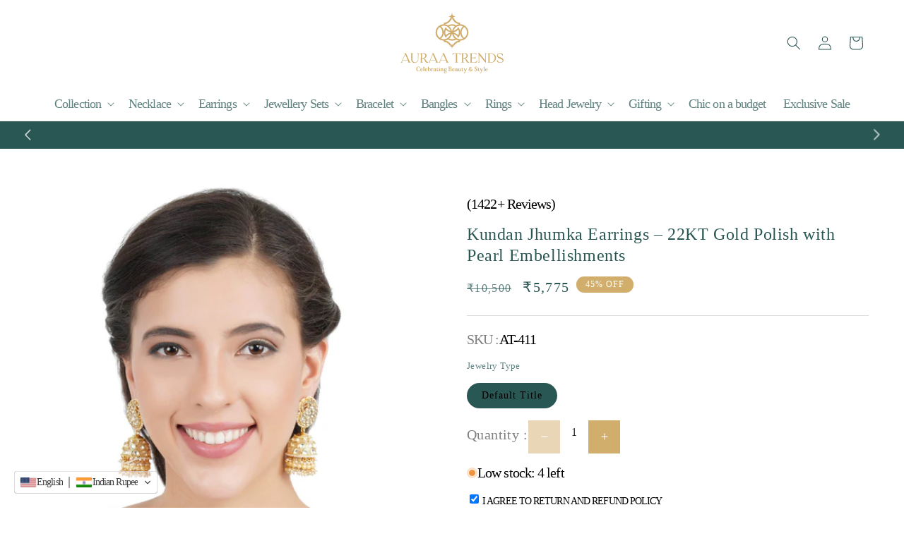

--- FILE ---
content_type: text/css
request_url: https://auraatrends.com/cdn/shop/t/5/assets/custom.css?v=127991214952226509871753905506
body_size: 6304
content:
.ft-collection h3{text-align:center;margin-bottom:0;font-family:var(--base-font-family);font-size:25px;color:#d2ae6d;letter-spacing:-.09rem}.ft-collection h2{text-align:center;justify-content:center;margin-bottom:50px;font-size:50px}.field:after,.select:after,.customer .field:after,.customer select:after,.localization-form__select:after,.field:before,.select:before,.customer .field:before,.customer select:before,.localization-form__select:before{box-shadow:none!important}.field:after,.select:after,.customer .field:after,.customer select:after,.localization-form__select:after{border:1px solid gainsboro!important}.button:after,.shopify-challenge__button:after,.customer button:after,.shopify-payment-button__button--unbranded:after{box-shadow:none!important;border:none!important}#shopify-section-template--22398410686786__form button.button{font-size:18px}.field__input:focus-visible,.select__select:focus-visible,.customer .field input:focus-visible,.customer select:focus-visible,.localization-form__select:focus-visible.localization-form__select:after{box-shadow:none!important}.article-template{max-width:1000px;margin:auto}.article-template h2{font-size:36px!important}.article-template__hero-small{height:500px!important}.article-template .rte a{word-break:break-all}#shopify-section-template--22398410031426__main a{color:#d2ae6d}#shopify-section-template--22398410162498__main .blog-articles{grid-template-columns:repeat(3,1fr)!important;gap:40px!important}#shopify-section-template--22398410162498__main .article-card__excerpt,.article-card .card__heading{overflow:hidden;display:-webkit-box;-webkit-line-clamp:2;-webkit-box-orient:vertical}#shopify-section-template--22398410162498__main .card.article-card{border-radius:2px;border:1px solid gainsboro}.card.article-card .card__information{padding-left:20px!important;padding-right:20px!important}#shopify-section-template--22398410162498__main .card .card__inner .card__media{border-top-left-radius:5px!important;border-top-right-radius:5px!important}a.full-unstyled-link:hover{text-decoration:none!important}#shopify-section-template--22398410162498__main .card--card,#shopify-section-template--22398410162498__main .card--standard .card__inner{height:200px!important}#shopify-section-template--22398410162498__main .card__information .card__heading a,#shopify-section-template--22398410162498__main .article-card__excerpt{text-transform:Capitalize!important}.pagination__item{background-color:#295752!important;color:#fff!important;font-size:14px!important;text-decoration:none!important;border-radius:50%}.pagination__item--current:after,.pagination__item:hover:after{width:0!important}#product_form label{font-size:14px!important;display:flex}#product_form a{text-decoration:none;color:#000}.product-form__submit{margin-bottom:1rem;background:#295754!important;color:#fff!important;font-size:20px!important}#Slider-template--22398410490178__featured_blog_VNkU6G .caption-with-letter-spacing{font-size:16px;padding-top:2.4rem!important}#Slider-template--22398410490178__featured_blog_VNkU6G .caption-with-letter-spacing{position:relative}#Slider-template--22398410490178__featured_blog_VNkU6G .caption-with-letter-spacing:after{content:"Read More \27f6";position:absolute;right:0;text-transform:Capitalize;font-size:18px}.footer-block .social_icon_div{margin-top:50px}ul.footer-block__details-content.list-unstyled{padding-top:0!important}#ViewAll-template--22398410490178__featured_blog_VNkU6G{margin-top:5rem;border:1px solid #295754;color:#295754;padding-left:50px;padding-right:50px;font-size:16px;text-transform:uppercase}.section-template--22398410490178__featured_collection_kA8bHF-padding .button,.section-template--22398410490178__featured_collection_mKT7e4-padding .button{border:1px solid #295754!important;color:#295754!important;padding-left:30px;padding-right:30px;font-size:14px;text-transform:uppercase}.slider-button .icon{height:10px!important}#Slider-template--22398410490178__featured_collection_kA8bHF{position:relative}#shopify-section-template--22398410490178__featured_collection_mKT7e4 button.slider-button.slider-button--next{background-color:#d2ae6d;border-radius:50%;position:absolute;right:15px;bottom:50%;border:1px solid #d2ae6d;color:#fff}#shopify-section-template--22398410490178__featured_collection_mKT7e4 button.slider-button.slider-button--prev{background-color:#d2ae6d;color:#fff;border-radius:50%;position:absolute;left:15px;bottom:50%;border:1px solid #d2ae6d}.slider-counter{display:none!important}#shopify-section-template--22398410490178__featured_collection_kA8bHF button.slider-button.slider-button--next{background-color:#d2ae6d;border-radius:50%;position:absolute;right:15px;bottom:50%;border:1px solid #d2ae6d;color:#fff}#shopify-section-template--22398410490178__featured_collection_kA8bHF button.slider-button.slider-button--prev{background-color:#d2ae6d;border-radius:50%;position:absolute;left:15px;bottom:50%;color:#fff;border:1px solid #d2ae6d}#shopify-section-template--22398410490178__collection_list_L8kKpx button.slider-button.slider-button--next{background-color:#d2ae6d;border-radius:50%;position:absolute;right:-55px;bottom:50%;color:#fff;border:1px solid #d2ae6d}#shopify-section-template--22398410490178__collection_list_L8kKpx button.slider-button.slider-button--prev{background-color:#d2ae6d;border-radius:50%;position:absolute;left:-55px;bottom:50%;border:1px solid #d2ae6d;color:#fff!important}#shopify-section-template--22398410490178__featured_collection_mKT7e4 .full-unstyled-link{font-size:22px!important;overflow:hidden;display:-webkit-box;-webkit-line-clamp:2;-webkit-box-orient:vertical}.scroll-trigger.animate--fade-in,.scroll-trigger.animate--slide-in{opacity:1!important}.card__content a{font-size:22px!important;overflow:hidden;display:-webkit-box;-webkit-line-clamp:2;-webkit-box-orient:vertical}.card__information:not(.card__inner .card__information){display:flex;flex-direction:column;justify-content:space-between}span.etrans-money{font-size:18px}summary.header__icon.header__icon--menu.header__icon--summary.link.focus-inset{height:40px!important;width:40px!important}#Slider-template--22398410490178__featured_collection_mKT7e4 .card__information:not(#Slider-template--22398410490178__featured_collection_mKT7e4 .card__inner .card__information){display:flex;justify-content:space-between;flex-direction:column}#shopify-section-template--22398410490178__collection_list_L8kKpx h1{font-size:30px!important}#SectionHeading-template--22398410490178__collection_list_L8kKpx{color:#295754;font-size:50px}#Slider-template--22398410490178__collection_list_L8kKpx .card__information .card__heading h1{color:#fff!important}p.announcement-bar__message.h5 span{letter-spacing:2px!important;font-family:Cloudy!important}#Details-menu-drawer-container .header__icon .icon{height:30px!important;width:30px!important}.card__badge.bottom.left span{color:#fff}#shopify-section-template--22398410490178__featured_blog_VNkU6G .title-wrapper-with-link.title-wrapper--self-padded-tablet-down.title-wrapper--no-top-margin{flex-direction:column}.pera_without_margin p{margin-bottom:0;color:#d2ae6d}#shopify-section-template--22398410162498__main .article-card__excerpt,.article-card .card__heading a{color:#000!important;text-transform:uppercase}#Slider-template--22398410490178__featured_blog_VNkU6G .article-card__info.caption-with-letter-spacing.h5 .circle-divider time{color:gray}.footer__blocks-wrapper.grid.grid--1-col.grid--2-col.grid--4-col-tablet.scroll-trigger.animate--slide-in{padding-bottom:50px;justify-content:flex-end;align-items:end}#shopify-section-sections--22398411800898__footer ul.list-unstyled.list-social.footer__list-social{margin-top:0!important}#Banner-template--22398410490178__image_banner_kiNTVa .button{font-size:20px}.price.price--large.price--on-sale.price--show-badge{border-bottom:1px solid gainsboro;padding-bottom:20px;margin-bottom:35px}.etrans-money{color:#000;font-size:22px}span.etrans-money{font-size:22px}.product__tax{font-size:20px!important;color:#000;margin-bottom:30px!important}.product__tax a{text-decoration:none}.product__sku,label.quantity__label.form__label,.product__text{color:gray!important}.varient_span{color:#000}.quantity:after{box-shadow:unset!important}.quantity:before{background:#fff0!important}#Details-description_LLJErw-template--22398410916162__main .summary__title:before{content:"";background-image:url(/cdn/shop/files/description-alt_6d45c7b3-16dd-4e22-bd5a-a90fe383bc84.png?v=1712742443);position:absolute!important;height:20px;width:20px;background-repeat:no-repeat;background-size:cover;left:0;top:6px}#Details-description_LLJErw-template--22398410916162__main .summary__title,#Details-collapsible_tab_JXfEki-template--22398410916162__main .summary__title,#Details-collapsible_tab_GXrLj4-template--22398410916162__main .summary__title{position:relative!important;padding-left:40px}#Details-collapsible_tab_JXfEki-template--22398410916162__main .summary__title:before{content:"";background-image:url(/cdn/shop/files/gem_189b41de-cbcb-46d9-8d0b-ddfb41447f59.png?v=1712742443);position:absolute!important;height:23px;width:23px;background-repeat:no-repeat;background-size:cover;left:0;top:4px}#Details-collapsible_tab_GXrLj4-template--22398410916162__main .summary__title:before{content:"";background-image:url(/cdn/shop/files/box_2895e338-5003-4233-bf94-df87d4d21db2.png?v=1712742442);position:absolute!important;height:23px;width:23px;background-repeat:no-repeat;background-size:cover;left:0;top:4px}.product-form__buttons{max-width:100%!important;display:flex;gap:20px}.product-form__submit{width:50%!important;text-transform:capitalize}.shopify-payment-button button.shopify-payment-button__button{width:100%!important;max-width:100%!important;border:1px solid #d2ae6d;text-transform:capitalize}div.shopify-payment-button{width:50%}.jdgm-star.jdgm--on:before{content:"\2605"!important;color:#fe9000}#shopify-section-template--22398410916162__rich_text_EKYaQW .rich-text__text p{color:#d1ae6c;font-size:27px}#shopify-section-template--22398410916162__rich_text_EKYaQW .rich-text__text{margin-top:0}div#Quantity-Form-template--22398410916162__main{align-items:center}#ProductInfo-template--22398410916162__main p.product__text.inline-richtext{display:flex;justify-content:space-between}#ProductInfo-template--22398410916162__main p.product__text.inline-richtext a{text-decoration:none;pointer-events:none}#ProductInfo-template--22398410916162__main p.product__text.inline-richtext a:hover{color:#000}.shopify-payment-button button.shopify-payment-button__button{font-size:20px;padding:0}.shopify-payment-button button.shopify-payment-button__button{background-color:#d2ae6d}.global-media-settings{border:none!important}.gf-block-title span{font-family:math;font-size:18px}.gf-range-min,.gf-range-max{padding:10px 20px!important;border-radius:10px!important}#gf-tree .noUi-pips,#gf-tree .noUi-pips *{-moz-box-sizing:border-box;box-sizing:border-box;font-size:18px}#gf-tree a,#gf-tree button,.gf-offcanvas .plp-title-filters{cursor:pointer;font-size:18px!important;text-transform:capitalize!important}.theme-store-id-887.spf-layout-theme.gf-left .gf-option-block{border-bottom:1px solid gainsboro!important}.gf-controls-search-input{box-shadow:none!important}input.gf-controls-search-input{padding:15px 30px 10px 40px!important;height:50px!important;border-radius:10px!important}button.gf-controls-clear-button,button.gf-controls-search-button{left:5px!important;top:3px!important}.globo-dropdown-custom__options span{white-space:nowrap;font-size:16px!important;display:block;padding:5px 15px;cursor:pointer;text-overflow:ellipsis;overflow:hidden;font-family:Cloudy!important;color:#000}.sort-by.limit-by.hidden-xs,.sort-by{border:1px solid gainsboro!important;border-radius:10px!important}#gf-products span.etrans-money{font-size:18px!important}#gf-products li{border:1px solid gainsboro!important;border-radius:5px!important}#gf-products li .card__content{padding-left:10px!important;padding-right:10px!important}#gf-products .card__badge.bottom.left span{color:#fff!important;background:#916d2b!important;border:none!important;font-family:sans-Cloudy!important;font-weight:500!important}#Banner-template--22398411440450__image_banner_awyUBe,#Banner-template--22398411604290__image_banner_VpCnBC,#Banner-template--22398410260802__image_banner_Q7BYFH,#Banner-template--22398410686786__image_banner_j4cgJV,#Banner-template--22402759622978__image_banner_nWjkcM,#Banner-template--22398410162498__image_banner_rX3xrr,#Banner-template--22398410752322__image_banner_zVRWnr,#Banner-template--22398411014466__image_banner_gHWVyB{height:210px!important}#shopify-section-template--22398411440450__main button{width:100%!important;margin-top:10px!important}#shopify-section-template--22398411440450__main a{color:#d2ae6d;text-decoration:none;font-size:18px!important;margin-bottom:18px}#customer_login button+a{width:100%!important;background-color:#d2ae6d;color:#fff;max-width:100%;padding-top:5px;padding-bottom:5px}#shopify-section-template--22398411440450__main button{font-size:18px!important}.customer:not(.account):not(.order){background-color:beige;padding:20px 45px 45px!important;margin-top:65px!important;margin-bottom:65px!important;border-radius:5px;box-shadow:#63636333 0 2px 8px;background-image:url(/cdn/shop/files/Untitled_design_25_430x.svg?v=1712829895);background-size:contain;background-repeat:no-repeat;background-position:top}#create_customer button{width:100%!important;color:#fff;font-size:18px;background-color:#295754!important}#shopify-section-template--22398411604290__main h1{display:none!important}#Banner-template--22398411604290__image_banner_VpCnBC .banner__heading{color:#fff}#recover:target{display:block;font-weight:700;font-family:Cloudy!important;margin-top:20px}.customer.login.section-template--22398411440450__main-padding #recover+div>p{margin:0!important}.swym-ui-component .swym-wishlist-grid{max-width:100%!important}.swym-ui-component .swym-wishlist-grid .swym-wishlist-item .swym-add-to-cart-btn{font-size:17px!important;text-align:center;text-transform:capitalize!important;padding:18px!important;display:block;font-family:Ardigo!important;font-weight:500!important}.swym-ui-component .swym-wishlist-grid .swym-wishlist-item .swym-title{color:#4f4f4f;margin:12px 15px 6px;white-space:nowrap;overflow:hidden;text-overflow:ellipsis;font-family:Ardigo!important;font-weight:500!important;font-size:18px!important}.swym-ui-component .swym-wishlist-grid .swym-wishlist-item{border:1px solid gainsboro!important}.swym-ui-component .swym-wishlist-grid .swym-wishlist-image-wrapper{overflow:hidden;height:auto!important}.swym-ui-component .swym-wishlist-grid .swym-wishlist-item .swym-delete-btn .swym-icon:before{color:#000!important;content:"\e905";font-size:11px;background:#fff!important;padding:8px!important;border-radius:50%!important}.swym-ui-component .swym-wishlist-grid .swym-wishlist-item .swym-product-price{justify-content:space-between;font-size:22px!important}.swym-ui-component .swym-wishlist-grid .swym-wishlist-item .swym-product-price .swym-product-original-price{font-size:22px!important}.swym-wishlist-grid li{width:31.5%!important;margin:0!important}.swym-wishlist-detail-separator{display:none!important}.swym-ui-component .swym-share-btn{border-radius:10px;background-color:#f5f5f5!important;border:1px solid gainsboro!important}#swym-wishlist-render-container{padding-bottom:60px}.swym-ui-component .swym-wishlist-grid{gap:30px!important}.swym-ui-component.swym-wishlist-page .swym-wishlist-container-title-bar .swym-wishlist-main-title{font-weight:500;font-size:37px!important;letter-spacing:-2px!important}span.swym-user-text.swym-value.swym-value-1{font-size:22px!important;font-family:Ardigo!important;letter-spacing:0px!important}.swym-ui-component.swym-wishlist-page .swym-wishlist-container-title-bar{border-bottom:2px dotted #d2ae6d!important}.etranslate-LanguageList{inset:auto 30px 30px auto!important}.is-empty .cart__empty-text,.is-empty .cart__warnings{display:block;font-family:Ardigo!important;font-size:56px!important;letter-spacing:-2px!important}.cart__empty-text{margin-bottom:0!important}.cart__empty-text+a{font-size:33px!important}.cart__login-paragraph>a{color:#000!important}.cart__login-title{margin:2.5rem 0!important;font-size:22px!important;letter-spacing:1px!important;font-family:Ardigo!important}.cart__login-title{margin:2.5rem 0!important;margin-bottom:0!important;margin-left:0!important;margin-right:0!important}.cart__warnings{padding-bottom:70px!important}#cart-notification-wrapper cart-notification,.header-wrapper:not(.header-wrapper--border-bottom)+cart-notification .cart-notification{background-color:#fff!important}#cart-notification-button{color:#fff!important}.cart-notification-product{display:flex;padding-bottom:3rem;padding-top:2rem;align-items:center!important}.cart-notification-product__image.global-media-settings img{object-fit:cover!important;height:60px!important}#Banner-template--22398410260802__image_banner_Q7BYFH .banner__heading{color:#fff;font-size:60px}#shopify-section-template--22398410260802__cart-items h1.title.title--primary{display:none}.caption-with-letter-spacing{font-size:18px!important;color:#000!important;letter-spacing:1px!important}.cart-item__image-container.gradient.global-media-settings img{height:140px!important;object-fit:cover!important}.cart-item>td+td{vertical-align:middle!important}.cart-items td{vertical-align:top;padding-top:2rem!important}#shopify-section-template--22398410260802__cart-items cart-items .title-wrapper-with-link{display:none!important}cart-remove-button .button:not([disabled]){color:rgb(var(--color-foreground))!important}.quantity__button{background-color:#d2ae6d!important;color:#fff!important}cart-remove-button .icon-remove{height:20px!important;width:20px!important;color:#295457!important}.cart-item__error-text{font-size:16px!important;line-height:18px!important;letter-spacing:0px!important;order:1;color:#295457!important}.cart-item__error{margin-top:2.2rem!important}.totals__total{margin-top:.5rem;font-size:20px!important;text-transform:capitalize;font-family:Ardigo!important}.tax-note{margin-bottom:2.2rem;text-align:right;font-size:18px!important;font-family:Ardigo!important;letter-spacing:0px!important;line-height:normal!important;color:#295457!important;text-transform:capitalize!important}#shopify-section-template--22398410260802__cart-footer button#checkout{background:#295457;color:#fff;font-size:19px!important;text-transform:capitalize!important;padding:17px!important;border-radius:5px!important}#ContactForm{background-color:beige;padding:40px;max-width:1000px;border-radius:10px;box-shadow:#63636333 0 2px 8px;background-image:url(/cdn/shop/files/Untitled_design_25_430x.svg?v=1712829895);background-size:contain;background-repeat:no-repeat;background-position:top;width:100%!important}#ContactForm .field:after,#ContactForm .select:after,#ContactForm .customer .field:after,#ContactForm .customer select:after,#ContactForm .localization-form__select:after{border:1px solid gainsboro!important;border-radius:10px!important}#ContactForm .field__input,.customer .field input{border-radius:10px}#ContactForm label{font-family:Ardigo;color:#000;text-transform:capitalize}.contact__fields{grid-column-gap:10px!important;margin-bottom:0!important}.contact .field{margin-bottom:15px!important}.contact__button button{width:100%;border-radius:10px}#shopify-section-template--22398410686786__form .page-width{max-width:none!important;display:flex;justify-content:center;align-items:center}#Slider-template--22398410686786__multicolumn_9KMX37 li{width:29%!important}#Slider-template--22398410686786__multicolumn_9KMX37 .multicolumn-card.content-container{border-radius:10px}#shopify-section-template--22398410686786__custom_liquid_pxjTUB{display:flex;justify-content:center}#Slider-template--22398410686786__multicolumn_9KMX37{gap:30px}#Slider-template--22398410686786__multicolumn_9KMX37 .grid--3-col-desktop .grid__item{width:30%!important}#Slider-template--22398410686786__multicolumn_9KMX37 .multicolumn-card.content-container{border-radius:10px;background:beige!important}#Slider-template--22398410686786__multicolumn_9KMX37 .multicolumn-card.content-container .multicolumn-card__info h3 strong{font-size:24px;font-family:Cloudy;letter-spacing:0}.section-template--22398410686786__custom_liquid_pxjTUB-padding iframe{border:1px solid gainsboro;border-radius:10px;box-shadow:#11111a0d 0 4px 16px,#11111a0d 0 8px 32px}.section-template--22398410686786__custom_liquid_pxjTUB-padding{display:flex;justify-content:center}.gf-controls-search-form{display:none!important}#shopify-section-template--22402759622978__rich_text_6aCtaB .rich-text__text p{color:#d1ae6c!important;font-size:22px!important}#shopify-section-template--22402759622978__rich_text_6aCtaB .rich-text__text{margin-top:0!important}button.quantity__button.no-js-hidden.disabled,.quantity__button:not(:focus-visible):not(.focused){height:35px!important;width:35px!important}input#Quantity-template--22398410916162__main{color:#000;background:#fff;border:none;height:35px!important;width:35px!important}#shopify-section-template--22398410490178__rich_text_ARAABR .rich-text__text.rte.scroll-trigger.animate--slide-in p{color:#d2ae6d!important;font-size:24px!important;margin-bottom:20px!important}#shopify-section-template--22398410490178__rich_text_ARAABR .rich-text__text.rte.scroll-trigger.animate--slide-in{margin-top:10px!important}.product__media-icon,.thumbnail__badge{height:2rem!important;width:2rem!important;color:#000!important;background:#faebd7!important}.product__description.rte.quick-add-hidden p{font-size:18px!important;letter-spacing:normal!important;color:#3e3e3e}#ProductAccordion-collapsible_tab_GXrLj4-template--22398410916162__main p{font-size:18px!important;letter-spacing:normal!important;color:#3e3e3e!important}#shopify-section-template--22398410752322__main p{font-size:18px!important;letter-spacing:0px!important;line-height:30px!important}#shopify-section-template--22398410752322__main h2{font-size:30px;font-family:Cloudy;margin-bottom:0;margin-top:42px;font-weight:600}#shopify-section-template--22398410752322__main li{font-size:18px!important;line-height:29px!important;color:#000;font-family:Ardigo;letter-spacing:normal!important;margin-top:15px}h1.article-template__title{font-size:50px;font-family:Cloudy;text-align:left;letter-spacing:-2px!important;line-height:50px!important}.article-template__content p,.article-template__content a,.article-template__content div{font-size:18px!important;line-height:30px!important;letter-spacing:0px!important}.article-template h2{font-size:36px!important;font-family:Cloudy;font-weight:600}.product__info-wrapper .product__info-container p.product__text.inline-richtext a{color:gray!important}.product__info-wrapper .product__info-container p.product__text.inline-richtext{color:#000!important}.product__info-wrapper.grid__item.product__info-wrapper--extra-padding.scroll-trigger.animate--slide-in .icon-with-text__item span.h4.inline-richtext{font-size:18px!important}.cart__empty-text{line-height:0px!important}#main-search-filters,.template-search__header.page-width.scroll-trigger.animate--fade-in{display:none!important}.template-search #product-grid #gf-products .card__heading a{font-size:20px}.predictive-search__item-heading.predictive-search__item-query-result.h5 p{font-size:16px!important;line-height:21px!important;letter-spacing:0px!important;text-transform:capitalize!important}.cart-notification-product__name{font-size:20px!important}.cart-notification__heading{font-size:18px!important;text-transform:capitalize!important}#cart-notification-form,.cart-notification__links{text-transform:capitalize!important}.product-form__error-message{font-size:17px!important;letter-spacing:normal!important}.product-form__error-message-wrapper:not([hidden]){align-items:center!important}.tax-note a:hover{color:#000!important}#etranslate-currency-selector-theme2{margin-bottom:60px}.card__badge{display:none}@media only screen and (max-width: 768px){#shopify-section-template--22398410686786__image_banner_j4cgJV h2{font-size:33px!important}h1.article-template__title{font-size:28px!important}.card__content a{font-size:15px!important}.article-template__hero-small{height:250px!important}#shopify-section-template--22398410162498__image_banner_rX3xrr h2{color:#fff;font-size:36px}.blog-articles{grid-template-columns:repeat(1,1fr)!important;gap:40px!important}.main-blog .blog-articles .article-card .card__information,.blog__posts .article-card .card__information{padding-left:20px!important;padding-right:20px!important}ul#Slider-template--22398410490178__featured_blog_VNkU6G li:nth-child(1) .card.article-card{border-bottom:1px solid gainsboro;padding-bottom:10px}ul#Slider-template--22398410490178__featured_blog_VNkU6G li:nth-child(2) .card.article-card{border-bottom:1px solid gainsboro;padding-bottom:20px}ul#Slider-template--22398410490178__featured_blog_VNkU6G li:nth-child(3) .card.article-card{border-bottom:1px solid gainsboro;padding-bottom:20px}ul#Slider-template--22398410490178__featured_blog_VNkU6G{gap:10px!important;padding:0 20px!important}ul#Slider-template--22398410490178__featured_blog_VNkU6G .card.article-card{gap:20px}#Slider-template--22398410490178__featured_blog_VNkU6G .caption-with-letter-spacing{font-size:14px}#Slider-template--22398410490178__featured_blog_VNkU6G .caption-with-letter-spacing:after{content:"Read More \27f6";font-size:14px}ul#Slider-template--22398410490178__featured_blog_VNkU6G li:nth-child(1) .card.article-card .card__inner.ratio{height:210px!important}#shopify-section-template--22398410490178__featured_collection_mKT7e4 button.slider-button.slider-button--next{background-color:#fff;border-radius:50%;position:absolute;right:15px;bottom:50%;border:1px solid #d2ae6d;color:#000}#shopify-section-template--22398410490178__featured_collection_mKT7e4 button.slider-button.slider-button--prev{background-color:#fff;border-radius:50%;position:absolute;left:20px;bottom:50%;border:1px solid #d2ae6d;color:#000}#shopify-section-template--22398410490178__featured_collection_kA8bHF button.slider-button.slider-button--next{background-color:#fff;border-radius:50%;position:absolute;right:10px;bottom:50%;border:1px solid #d2ae6d;color:#000}#shopify-section-template--22398410490178__featured_collection_kA8bHF button.slider-button.slider-button--prev{background-color:#fff;border-radius:50%;position:absolute;left:20px;bottom:50%;border:1px solid #d2ae6d;color:#000}#shopify-section-template--22398410490178__collection_list_L8kKpx button.slider-button.slider-button--next{background-color:#fff;border-radius:50%;position:absolute;right:30px;bottom:50%;border:1px solid #d2ae6d;color:#000}#shopify-section-template--22398410490178__collection_list_L8kKpx button.slider-button.slider-button--prev{background-color:#fff;border-radius:50%;position:absolute;left:30px;bottom:50%;border:1px solid #295754;color:#000!important}#shopify-section-template--22398410490178__featured_blog_VNkU6G .slider-buttons{display:none!important}#shopify-section-template--22398410490178__featured_blog_VNkU6G .title-wrapper-with-link.title-wrapper--self-padded-tablet-down.title-wrapper--no-top-margin{display:flex;flex-direction:column;align-items:center;font-size:22px}#shopify-section-template--22398410490178__featured_blog_VNkU6G a.link.underlined-link.large-up-hide.scroll-trigger.animate--slide-in{font-size:22px;border:1px solid #295754;color:#295754;padding:9px 50px;font-size:16px;text-transform:uppercase;background-color:#fff;text-decoration:none}#shopify-section-template--22398410490178__collection_list_L8kKpx .slider-button,#shopify-section-template--22398410490178__collection_list_L8kKpx .slider-button[disabled] .icon{color:#000}#SectionHeading-template--22398410490178__collection_list_L8kKpx{color:#295754;font-size:30px}#shopify-section-sections--22398411800898__footer .section-sections--22398411800898__footer-padding{padding-top:50px}.footer__blocks-wrapper.grid.grid--1-col.grid--2-col.grid--4-col-tablet.scroll-trigger.animate--slide-in{padding-bottom:0}#Banner-template--22398410490178__image_banner_y6W67j{height:225px}div.shopify-payment-button{width:100%}.product-form__submit{width:100%!important;text-transform:capitalize}.product-form__buttons{max-width:100%!important;display:flex;flex-wrap:wrap;gap:20px}#shopify-section-template--22398410916162__related-products h2.related-products__heading.inline-richtext.h2{font-size:28px!important}#shopify-section-template--22398410916162__image_banner_8r7Fje .banner__box{height:225px}#shopify-section-template--22398410916162__related-products .full-unstyled-link{overflow:hidden;display:-webkit-box;-webkit-line-clamp:2;line-clamp:2;-webkit-box-orient:vertical}span.etrans-money{font-size:16px}#Details-menu-drawer-container .header__icon .icon{height:20px!important;width:20px!important}#Slider-Gallery-template--22398410916162__main li{height:500px!important}#shopify-section-sections--22398411800898__footer button#Subscribe{width:100%!important;margin-top:50px!important}.footer__blocks-wrapper.grid.grid--1-col.grid--2-col.grid--4-col-tablet.scroll-trigger.animate--slide-in>div:nth-child(2){padding-bottom:60px!important}#etranslate-currency-selector-theme2{inset:auto 10px 90px auto!important}h1,h2,h3,h4,h5,h6{font-family:Cloudy!important}p,span,a,div,title,li{font-family:Ardiga!important}.swym-ui-component .swym-wishlist-grid li{width:100%!important}.swym-ui-component .swym-wishlist-grid .swym-wishlist-image-wrapper{max-height:100%!important}.swym-ui-component.swym-wishlist-page .swym-wishlist-detail .swym-wishlist-detail-header{border-top:0px!important}.etranslate-LanguageList{inset:auto 33px 20px auto!important}.is-empty .cart__empty-text,.is-empty .cart__warnings{font-size:36px!important}.cart__empty-text+a{font-size:18px!important}.cart-item__image-container.gradient.global-media-settings img{height:95px!important;object-fit:contain!important}a.cart-item__name.h4.break{font-size:16px!important;overflow:hidden;display:-webkit-box;-webkit-line-clamp:2;line-clamp:2;-webkit-box-orient:vertical}#shopify-section-template--22398410260802__cart-items span.etrans-money{font-size:17px!important}.cart-item__totals.right.medium-hide.large-up-hide{align-content:center;justify-content:center;align-items:center}#ContactForm{padding:40px 20px}#Slider-template--22398410686786__multicolumn_9KMX37 li{width:100%!important}#ImageWithText--template--22402759622978__image_with_text_GQDkf7{padding-left:20px;padding-right:20px;padding-top:20px}#ImageWithText--template--22402759622978__image_with_text_GQDkf7 h3 p,#shopify-section-template--22402759622978__image_with_text_GQDkf7 .subhead{margin-bottom:5px!important}#shopify-section-template--22402759622978__image_with_text_GQDkf7 .subhead p{font-size:18px!important}#shopify-section-template--22402759622978__image_with_text_GQDkf7 .image-with-text__heading{font-size:30px!important;line-height:32px!important}#shopify-section-template--22402759622978__rich_text_y9Qq9X img.rich_logo{width:30%!important}#shopify-section-template--22402759622978__rich_text_iJHGX9 h1{font-size:34px!important;line-height:60px!important}#shopify-section-template--22398410162498__main .blog-articles{grid-template-columns:repeat(1,1fr)!important;gap:40px!important}#shopify-section-template--22398410162498__image_banner_rX3xrr h2{color:#fff;font-size:33px!important}#shopify-section-sections--22398411800898__footer button#Subscribe{margin:none!important}div#Quantity-Form-template--22398410916162__main{display:flex;justify-content:space-between;width:100%!important}p#Sku-template--22398410916162__main{width:100%!important}#ProductInfo-template--22398410916162__main p.product__text.inline-richtext{display:flex;gap:76px;width:100%!important}.product-form__buttons{max-width:100%!important;display:flex;flex-wrap:wrap;gap:5px}#shopify-section-template--22398410490178__featured_collection_mKT7e4 .slider.slider--tablet.contains-card--standard .slider__slide:not(.collection-list__item--no-media),#shopify-section-template--22398410490178__featured_collection_kA8bHF .slider.slider--tablet.contains-card--standard .slider__slide:not(.collection-list__item--no-media){padding-bottom:var(--focus-outline-padding);width:47%!important}#shopify-section-template--22398410490178__featured_collection_mKT7e4 .full-unstyled-link,#Slider-template--22398410490178__featured_collection_kA8bHF .card__content a{font-size:16px!important;overflow:hidden;display:-webkit-box;-webkit-line-clamp:2;-webkit-box-orient:vertical}#Slider-template--22398410490178__featured_blog_VNkU6G .caption-with-letter-spacing:after{content:"Read More \27f6";position:absolute;left:0;bottom:-20px;text-transform:Capitalize;font-size:16px}#Slider-template--22398410490178__featured_blog_VNkU6G .caption-with-letter-spacing{font-size:14px!important;padding-bottom:10px;padding-top:10px!important}ul#Slider-template--22398410490178__featured_blog_VNkU6G li:nth-child(1) .card.article-card{padding-bottom:20px}.swym-header-launcher{display:none!important}.section-collection-list .collection-list:not(.slider){gap:0px!important}#shopify-section-template--22398410490178__collection_list_L8kKpx .title-wrapper--no-top-margin,#shopify-section-template--22398410490178__featured_collection_mKT7e4 h1,#shopify-section-template--22398410490178__featured_collection_kA8bHF h1{margin-bottom:10px!important}#shopify-section-template--22398410490178__featured_collection_kA8bHF h1{line-height:10px!important}#shopify-section-template--22398410490178__image_banner_y6W67j .banner__media img{object-position:left center!important}#Slider-template--22398410490178__collection_list_L8kKpx{gap:30px}.newsletter-form__button{right:-2px!important}.footer__blocks-wrapper .footer-block:nth-child(3){margin-bottom:0!important}.footer__content-top{padding-bottom:0!important}.footer-block a.link.link--text.list-menu__item.list-menu__item--link{padding-left:10px!important}.footer-block a.link.link--text.list-menu__item.list-menu__item--link:before{left:-10px!important}.footer-block.grid__item.footer-block--menu.scroll-trigger.animate--slide-in:nth-child(3) h2{max-width:97px;padding-bottom:8px;margin-bottom:10px;text-align:left}h2.footer-block__heading.inline-richtext{font-size:22px!important;text-transform:uppercase;font-family:Cloudy;letter-spacing:-.09rem}.footer-block.grid__item.footer-block--menu.scroll-trigger.animate--slide-in:nth-child(1) h2{max-width:121px;padding-bottom:8px;text-align:left;margin-bottom:10px}h2.footer-block__heading.inline-richtext{font-size:20px!important;text-transform:uppercase;font-family:Cloudy;letter-spacing:-.09rem}a.link.link--text.list-menu__item.list-menu__item--link{font-family:Cloudy;font-size:17px!important;color:#000;text-transform:uppercase}.footer-block__details-content .list-menu__item--link{padding-top:1rem;padding-bottom:6px}#shopify-section-sections--22398411931970__announcement-bar .utility-bar__grid.page-width{padding-left:10px!important;padding-right:10px!important}p.announcement-bar__message.h5 span{letter-spacing:1px!important;font-family:Cloudy!important;font-size:10px!important}.slider-button .icon{height:7px!important}.slider-button{color:rgba(var(--color-foreground),.75);background:#fff0;background-color:#fff0;border:none;cursor:pointer;width:40px!important;height:40px!important;display:flex;align-items:center;justify-content:center}#etranslate-currency-selector-theme2{inset:auto 20px 30px auto!important}.header__icon--cart{position:relative;margin-right:-20px!important}.header__heading-link{padding:0!important}#shopify-section-template--22402759622978__image_with_text_GQDkf7 p,#shopify-section-template--22402759622978__rich_text_y9Qq9X p,#shopify-section-template--22402759622978__slideshow_EJcjPx p{font-size:18px!important;line-height:25px!important;color:#282828!important;letter-spacing:.2px!important}#shopify-section-template--22402759622978__rich_text_6aCtaB .rich-text__heading.rte.inline-richtext.h1.scroll-trigger.animate--slide-in{font-size:28px!important}#shopify-section-template--22402759622978__slideshow_EJcjPx h2.banner__heading.inline-richtext.h1{padding-top:12px!important}#shopify-section-template--22402759622978__rich_text_iJHGX9 h1{letter-spacing:-1px!important}#shopify-section-template--22402759622978__rich_text_iJHGX9 .rich-text__text p{color:#d1ae6c!important}#shopify-section-template--22402759622978__slideshow_EJcjPx .banner__box>*+.banner__text{margin-bottom:20px!important}.section-template--22402759622978__rich_text_y9Qq9X-padding{padding-top:0!important}.section-template--22402759622978__image_with_text_GQDkf7-padding{padding-top:60px!important}#shopify-section-template--22398410359106__product-grid #gf-products .card__heading{font-size:16px!important}#gf-products span.etrans-money{font-size:13px!important}.sort-by-toggle span{letter-spacing:0px!important}.product .product__title h1{font-size:24px!important;font-weight:600!important}#ProductInfo-template--22398410916162__main p.product__text.inline-richtext{display:flex;width:100%!important;justify-content:space-between}input#Quantity-template--22398410916162__main{max-width:35px!important}#MainProduct-template--22398410916162__main quantity-input.quantity{justify-content:end!important}#shopify-section-template--22398410916162__related-products .full-unstyled-link{font-size:16px!important}#shopify-section-template--22398410916162__related-products span.etrans-money{font-size:13px}#MainProduct-template--22398410916162__main button.slider-button.slider-button--next{background-color:#ffffffa3;border-radius:50%;position:absolute;right:25px;bottom:50%;border:1px solid #d2ae6d;color:#000}#MainProduct-template--22398410916162__main button.slider-button.slider-button--prev{background-color:#ffffffa3;border-radius:50%;position:absolute;left:25px;bottom:50%;border:1px solid #d2ae6d;color:#000}#shopify-section-template--22398410916162__image_banner_8r7Fje .banner__box{padding:0;display:flex;flex-direction:column;justify-content:center;align-items:center}#Banner-template--22398410916162__image_banner_8r7Fje .banner__media img{object-position:left center!important}#shopify-section-template--22398410916162__image_banner_8r7Fje .img_logo{width:30%!important}.section-template--22398410916162__main-padding{padding-top:0!important}#shopify-section-template--22398410752322__image_banner_zVRWnr h2{font-size:35px!important}h1.article-template__title{font-size:28px!important;line-height:37px!important;font-weight:600}.article-template h2{font-size:32px!important;font-family:Cloudy;font-weight:600;margin-top:0;margin-bottom:0;letter-spacing:normal}#shopify-section-template--22398410686786__custom_liquid_pxjTUB div{width:100%;max-width:100%}#shopify-section-template--22398410686786__custom_liquid_pxjTUB{padding-left:10px;padding-right:10px}#shopify-section-template--22398410686786__custom_liquid_pxjTUB iframe{width:100%}.quantity.cart-quantity{align-items:center!important}.cart__login-paragraph{font-size:17px!important}#Banner-template--22398410260802__image_banner_Q7BYFH .banner__heading{font-size:48px}#Banner-template--22398411440450__image_banner_awyUBe,#Banner-template--22398411604290__image_banner_VpCnBC,#Banner-template--22398410260802__image_banner_Q7BYFH,#Banner-template--22398410686786__image_banner_j4cgJV,#Banner-template--22402759622978__image_banner_nWjkcM,#Banner-template--22398410162498__image_banner_rX3xrr,#Banner-template--22398410752322__image_banner_zVRWnr,#Banner-template--22398411014466__image_banner_gHWVyB{height:160px!important}#shopify-section-template--22398410162498__main .blog-articles{grid-template-columns:repeat(1,1fr)!important;gap:18px!important}#shopify-section-template--22398410162498__main .blog-articles .article-card__excerpt.rte-width{font-size:17px;color:gray!important}#Slider-template--22398410490178__featured_collection_mKT7e4{margin-bottom:0!important}ul#Slider-template--22398410490178__featured_blog_VNkU6G .card.article-card{align-items:top!important}#shopify-section-template--22398410490178__rich_text_ARAABR .rich-text__heading{font-size:28px!important}p#Sku-template--22398410916162__main{width:50%;display:flex;justify-content:start!important;gap:94px}#ProductInfo-template--22398410916162__main p.product__text.inline-richtext{display:flex;width:100%!important;justify-content:start!important;gap:85px}div#Quantity-Form-template--22398410916162__main{display:flex;justify-content:start!important;width:57%;gap:10px}}@media only screen and (min-width: 768px) and (max-width: 1024px){ul#Slider-template--22398410490178__featured_blog_VNkU6G{display:grid;grid-template-areas:"a a a a" "b b b b" "c c c c" "d d d d "!important;gap:20px;padding:0 40px}.pera_without_margin p,#SectionHeading-template--22398410490178__featured_blog_VNkU6G,.section-template--22398410490178__featured_blog_VNkU6G-padding .link.underlined-link.large-up-hide.scroll-trigger.animate--slide-in{width:100%}#shopify-section-template--22398410490178__featured_blog_VNkU6G .title-wrapper-with-link.title-wrapper--self-padded-tablet-down.title-wrapper--no-top-margin{flex-direction:column;align-content:center;justify-content:center;align-items:center}ul#Slider-template--22398410490178__featured_blog_VNkU6G li:nth-child(1) .card.article-card .card__information{padding-left:0!important}ul#Slider-template--22398410490178__featured_blog_VNkU6G li:nth-child(1){margin-left:0!important}.footer-block:not(.footer-block--menu){width:25%!important}.footer-block__newsletter:not(:only-child){width:100%!important}#shopify-section-template--22398410490178__image_banner_y6W67j h2{font-size:60px!important}#shopify-section-template--22398410490178__image_banner_y6W67j P{font-size:30px!important}#shopify-section-template--22398410490178__image_banner_y6W67j .banner__content,#shopify-section-template--22398410916162__image_banner_8r7Fje .banner__content{padding:0 5rem 0 20rem!important}.swym-ui-component.swym-wishlist-page .swym-wishlist-detail .swym-wishlist-detail-header{border-top:0px!important;border-bottom:0px!important}.swym-ui-component.swym-wishlist-page .swym-wishlist-container-title-bar{padding-bottom:20px!important}.swym-wishlist-grid li{width:30.5%!important;margin:0!important}}@media only screen and (min-width: 1024px){#Slider-template--22398410490178__featured_blog_VNkU6G .blog-articles .article-card .card__information,.blog__posts .article-card .card__information{max-width:580px}ul#Slider-template--22398410490178__featured_blog_VNkU6G li:nth-child(1){border-left:1px solid gainsboro;padding-left:34px}ul#Slider-template--22398410490178__featured_blog_VNkU6G li:nth-child(2){border-bottom:1px solid gainsboro;padding-bottom:20px}ul#Slider-template--22398410490178__featured_blog_VNkU6G li:nth-child(3){border-bottom:1px solid gainsboro;padding-bottom:20px}ul#Slider-template--22398410490178__featured_blog_VNkU6G li:nth-child(1) .card.article-card .card__information{padding-left:0!important;padding-right:0!important}.product__title h1{font-family:Cloudy;font-size:43px;line-height:44px}.jdgm-rev.jdgm-divider-top.jdgm--done-setup{display:flex;gap:100px}.jdgm-rev__timestamp{display:none}#Banner-template--22398410359106__image_banner_iF7Ba8{height:250px}.product__info-container{max-width:65rem!important}#etranslate-currency-selector-theme2{inset:auto 32px 32px auto!important}#shopify-section-template--22398410490178__collection_list_L8kKpx .slider:not(.slider--everywhere):not(.slider--desktop)+.slider-buttons{display:flex!important}#shopify-section-template--22398410490178__collection_list_L8kKpx .grid{overflow:hidden}.gf-filter-contents{margin-top:60px!important}#ImageWithText--template--22402759622978__image_with_text_GQDkf7 .subhead{margin-bottom:0!important}#ImageWithText--template--22402759622978__image_with_text_GQDkf7 .subhead p{letter-spacing:-1px!important}#ImageWithText--template--22402759622978__image_with_text_GQDkf7 .image-with-text__heading{letter-spacing:-3px!important}#ImageWithText--template--22402759622978__image_with_text_GQDkf7 .image-with-text__text p,#shopify-section-template--22402759622978__rich_text_y9Qq9X .rich-text__text p{line-height:28px!important}#shopify-section-template--22402759622978__image_with_text_GQDkf7 .media>img{object-fit:contain!important}#shopify-section-template--22402759622978__image_with_text_GQDkf7 .image-with-text__media-item.image-with-text__media-item--medium.image-with-text__media-item--top.grid__item{width:30%!important}#Slider-template--22398410490178__featured_collection_mKT7e4 li,#Slider-template--22398410490178__featured_collection_kA8bHF li{width:25%}.slider-mobile-gutter.slider-component-desktop.scroll-trigger.animate--slide-in{max-width:1920px;margin:auto;padding-left:70px;padding-right:70px}.slider--desktop .slider__slide:first-child{margin-left:0}#Slider-template--22398410490178__featured_collection_mKT7e4 li:nth-child(1),#Slider-template--22398410490178__featured_collection_kA8bHF li:nth-child(1){margin-left:0!important}.slider--desktop:after{padding-left:0!important}.section-template--22398410686786__custom_liquid_pxjTUB-padding iframe{border:1px solid gainsboro;border-radius:10px;box-shadow:#11111a0d 0 4px 16px,#11111a0d 0 8px 32px;width:1300px}#shopify-section-template--22398410490178__slideshow_MW7iqT .slideshow__text-wrapper.banner__content.banner__content--middle-center.page-width.banner--desktop-transparent.scroll-trigger.animate--slide-in{padding-top:20px!important}.section-template--22398410490178__rich_text_X9cYX4-padding{padding-top:72px!important}#shopify-section-template--22398410916162__main .top{display:flex;align-items:center;justify-content:space-between!important}quantity-input.quantity.cart-quantity{align-items:center!important}#shopify-section-template--22398410162498__main .blog-articles .article-card__excerpt.rte-width{font-size:19px;color:gray!important}.cart__empty-text{margin-top:50px!important}input#Quantity-template--22398410916162__main{max-width:40px}div#Quantity-Form-template--22398410916162__main{display:flex;justify-content:start!important;width:60%;gap:33px}#ProductInfo-template--22398410916162__main p.product__text.inline-richtext{display:flex;justify-content:start!important;gap:66px}p#Sku-template--22398410916162__main{width:60%;display:flex;justify-content:start!important;gap:70px}button.quantity__button.no-js-hidden.disabled,.quantity__button:not(:focus-visible):not(.focused){height:30px!important;width:30px!important}}
/*# sourceMappingURL=/cdn/shop/t/5/assets/custom.css.map?v=127991214952226509871753905506 */


--- FILE ---
content_type: text/css
request_url: https://auraatrends.com/cdn/shop/t/5/assets/base.css?v=42158325316557084831747658999
body_size: 13484
content:
/** Shopify CDN: Minification failed

Line 10:27644 The "+" operator only works if there is whitespace on both sides
Line 10:27672 The "+" operator only works if there is whitespace on both sides

**/
@font-face{font-family:'NewYork';font-style:normal;font-weight:400}:root{--alpha-button-background:1;--alpha-button-border:1;--alpha-link:0.85;--alpha-badge-border:0.1;--base-font-family:'Cloudy';--base-heading-font-family:'Cloudy'}.product-card-wrapper .card,.contains-card--product{--border-radius:var(--product-card-corner-radius);--border-width:var(--product-card-border-width);--border-opacity:var(--product-card-border-opacity);--shadow-horizontal-offset:var(--product-card-shadow-horizontal-offset);--shadow-vertical-offset:var(--product-card-shadow-vertical-offset);--shadow-blur-radius:var(--product-card-shadow-blur-radius);--shadow-opacity:var(--product-card-shadow-opacity);--shadow-visible:var(--product-card-shadow-visible);--image-padding:var(--product-card-image-padding);--text-alignment:var(--product-card-text-alignment)}.collection-card-wrapper .card,.contains-card--collection{--border-radius:var(--collection-card-corner-radius);--border-width:var(--collection-card-border-width);--border-opacity:var(--collection-card-border-opacity);--shadow-horizontal-offset:var(--collection-card-shadow-horizontal-offset);--shadow-vertical-offset:var(--collection-card-shadow-vertical-offset);--shadow-blur-radius:var(--collection-card-shadow-blur-radius);--shadow-opacity:var(--collection-card-shadow-opacity);--shadow-visible:var(--collection-card-shadow-visible);--image-padding:var(--collection-card-image-padding);--text-alignment:var(--collection-card-text-alignment)}.article-card-wrapper .card,.contains-card--article{--border-radius:var(--blog-card-corner-radius);--border-width:var(--blog-card-border-width);--border-opacity:var(--blog-card-border-opacity);--shadow-horizontal-offset:var(--blog-card-shadow-horizontal-offset);--shadow-vertical-offset:var(--blog-card-shadow-vertical-offset);--shadow-blur-radius:var(--blog-card-shadow-blur-radius);--shadow-opacity:var(--blog-card-shadow-opacity);--shadow-visible:var(--blog-card-shadow-visible);--image-padding:var(--blog-card-image-padding);--text-alignment:var(--blog-card-text-alignment)}.contains-content-container,.content-container{--border-radius:var(--text-boxes-radius);--border-width:var(--text-boxes-border-width);--border-opacity:var(--text-boxes-border-opacity);--shadow-horizontal-offset:var(--text-boxes-shadow-horizontal-offset);--shadow-vertical-offset:var(--text-boxes-shadow-vertical-offset);--shadow-blur-radius:var(--text-boxes-shadow-blur-radius);--shadow-opacity:var(--text-boxes-shadow-opacity);--shadow-visible:var(--text-boxes-shadow-visible)}.contains-media,.global-media-settings{--border-radius:var(--media-radius);--border-width:var(--media-border-width);--border-opacity:var(--media-border-opacity);--shadow-horizontal-offset:var(--media-shadow-horizontal-offset);--shadow-vertical-offset:var(--media-shadow-vertical-offset);--shadow-blur-radius:var(--media-shadow-blur-radius);--shadow-opacity:var(--media-shadow-opacity);--shadow-visible:var(--media-shadow-visible)}.no-js:not(html){display:none!important}html.no-js .no-js:not(html){display:block!important}.no-js-inline{display:none!important}html.no-js .no-js-inline{display:inline-block!important}html.no-js .no-js-hidden{display:none!important}.page-width{max-width:var(--page-width);margin:0 auto;padding:0 1.5rem}body:has(.section-header .drawer-menu) .announcement-bar-section .page-width{max-width:100%}.page-width.drawer-menu{max-width:100%}.page-width-desktop{padding:0;margin:0 auto}.utility-bar__grid.page-width{padding-left:3rem;padding-right:3rem}@media screen and (min-width:750px){#shopify-section-template--22398410490178__featured_collection_mKT7e4 .card.card--standard.card--media div:nth-child(2) .card__content .card__information{display:flex;justify-content:space-between}#shopify-section-template--22398410490178__featured_collection_mKT7e4 .full-unstyled-link{font-size:25px}#shopify-section-template--22398410490178__featured_collection_mKT7e4 .card__heading{width:70%}#shopify-section-template--22398410490178__featured_collection_mKT7e4 .card-information{width:100%;display:flex}.page-width{padding:0 5rem}.header.page-width,.utility-bar__grid.page-width{padding-left:3.2rem;padding-right:3.2rem}.page-width--narrow{padding:0 9rem}.page-width-desktop{padding:0}.page-width-tablet{padding:0 5rem}}@media screen and (min-width:990px){.header:not(.drawer-menu).page-width{padding-left:5rem;padding-right:5rem}.page-width--narrow{max-width:72.6rem;padding:0}.page-width-desktop{max-width:var(--page-width);padding:0 5rem}}.isolate{position:relative;z-index:0}.section+.section{margin-top:var(--spacing-sections-mobile)}@media screen and (min-width:750px){.section+.section{margin-top:var(--spacing-sections-desktop)}}.element-margin-top{margin-top:5rem}@media screen and (min-width:750px){.element-margin{margin-top:calc(5rem + var(--page-width-margin))}}.background-secondary{background-color:rgba(var(--color-foreground),.04)}.grid-auto-flow{display:grid;grid-auto-flow:column}.page-margin,.shopify-challenge__container{margin:7rem auto}.rte-width{max-width:82rem;margin:0 auto 2rem}.list-unstyled{margin:0;padding:0;list-style:none}.hidden{display:none!important}.visually-hidden{position:absolute!important;overflow:hidden;width:1px;height:1px;margin:-1px;padding:0;border:0;clip:rect(0 0 0 0);word-wrap:normal!important}.visually-hidden--inline{margin:0;height:1em}.overflow-hidden{overflow:hidden}.skip-to-content-link:focus{z-index:9999;position:inherit;overflow:auto;width:auto;height:auto;clip:auto}.full-width-link{position:absolute;top:0;right:0;bottom:0;left:0;z-index:2}::selection{background-color:rgba(var(--color-foreground),.2)}.text-body{font-size:1.5rem;letter-spacing:.06rem;line-height:calc(1 + 0.8 / var(--font-body-scale));font-family:var(--base-font-family);font-style:var(--font-body-style);font-weight:var(--font-body-weight)}h1,h2,h3,h4,h5,.h0,.h1,.h2,.h3,.h4,.h5{font-family:var(--base-heading-font-family);font-style:var(--font-heading-style);font-weight:var(--font-heading-weight);letter-spacing:calc(var(--font-heading-scale) * 0.06rem);color:rgb(var(--color-foreground));line-height:calc(1 + 0.3 / max(1, var(--font-heading-scale)));word-break:break-word}.hxl{font-size:calc(var(--font-heading-scale) * 5rem)}@media only screen and (min-width:750px){.hxl{font-size:calc(var(--font-heading-scale) * 6.2rem)}}.h0{font-size:calc(var(--font-heading-scale) * 4rem)}@media only screen and (min-width:750px){.h0{font-size:calc(var(--font-heading-scale) * 5.2rem)}}h1,.h1{font-size:calc(var(--font-heading-scale) * 3rem)}@media only screen and (min-width:750px){h1,.h1{font-size:calc(var(--font-heading-scale) * 4rem)}}h2,.h2{font-size:calc(var(--font-heading-scale) * 2rem)}@media only screen and (min-width:750px){h2,.h2{font-size:calc(var(--font-heading-scale) * 2.4rem)}}h3,.h3{font-size:calc(var(--font-heading-scale) * 1.7rem)}@media only screen and (min-width:750px){h3,.h3{font-size:calc(var(--font-heading-scale) * 1.8rem)}}h4,.h4{font-family:var(--base-heading-font-family);font-style:var(--font-heading-style);font-size:calc(var(--font-heading-scale) * 1.5rem)}h5,.h5{font-size:calc(var(--font-heading-scale) * 1.2rem)}@media only screen and (min-width:750px){h5,.h5{font-size:calc(var(--font-heading-scale) * 1.3rem)}}h6,.h6{color:rgba(var(--color-foreground),.75);margin-block-start:1.67em;margin-block-end:1.67em}blockquote{font-style:italic;color:rgba(var(--color-foreground),.75);border-left:.2rem solid rgba(var(--color-foreground),.2);padding-left:1rem}@media screen and (min-width:750px){blockquote{padding-left:1.5rem}}.caption{font-size:1rem;letter-spacing:.07rem;line-height:calc(1 + 0.7 / var(--font-body-scale))}@media screen and (min-width:750px){.caption{font-size:1.2rem}}.caption-with-letter-spacing{font-size:1rem;letter-spacing:.13rem;line-height:calc(1 + 0.2 / var(--font-body-scale));text-transform:uppercase}.caption-with-letter-spacing--medium{font-size:1.2rem;letter-spacing:.16rem}.caption-with-letter-spacing--large{font-size:1.4rem;letter-spacing:.18rem}.caption-large,.customer .field input,.customer select,.field__input,.form__label,.select__select{font-size:1.3rem;line-height:calc(1 + 0.5 / var(--font-body-scale));letter-spacing:.04rem}.color-foreground{color:rgb(var(--color-foreground))}table:not([class]){table-layout:fixed;border-collapse:collapse;font-size:1.4rem;border-style:hidden;box-shadow:0 0 0 .1rem rgba(var(--color-foreground),.2)}table:not([class]) td,table:not([class]) th{padding:1em;border:.1rem solid rgba(var(--color-foreground),.2)}@media screen and (max-width:749px){.small-hide{display:none!important}}@media screen and (min-width:750px) and (max-width:989px){.medium-hide{display:none!important}}@media screen and (min-width:990px){.large-up-hide{display:none!important}}.left{text-align:left}.center{text-align:center}.right{text-align:right}.uppercase{text-transform:uppercase}.light{opacity:.7}a:empty,ul:empty,dl:empty,div:empty,section:empty,article:empty,p:empty,h1:empty,h2:empty,h3:empty,h4:empty,h5:empty,h6:empty{display:none}.link,.customer a{cursor:pointer;display:inline-block;border:none;box-shadow:none;text-decoration:underline;text-underline-offset:.3rem;color:rgb(var(--color-link));background-color:#fff0;font-size:1.8rem;font-family:var(--base-font-family)}.link--text{color:rgb(var(--color-foreground))}.link--text:hover{color:rgba(var(--color-foreground),.75)}.link-with-icon{display:inline-flex;font-size:1.4rem;font-weight:600;letter-spacing:.1rem;text-decoration:none;margin-bottom:4.5rem;white-space:nowrap}.link-with-icon .icon{width:1.5rem;margin-left:1rem}a:not([href]){cursor:not-allowed}.circle-divider::after{content:"\2022";margin:0 1.3rem 0 1.5rem}.circle-divider:last-of-type::after{display:none}hr{border:none;height:.1rem;background-color:rgba(var(--color-foreground),.2);display:block;margin:5rem 0}.text-center{text-align:center}@media screen and (min-width:750px){hr{margin:7rem 0}}.full-unstyled-link{text-decoration:none;color:currentColor;display:block}.placeholder{background-color:rgba(var(--color-foreground),.04);color:rgba(var(--color-foreground),.55);fill:rgba(var(--color-foreground),.55)}details>*{box-sizing:border-box}.break{word-break:break-word}.visibility-hidden{visibility:hidden}@media (prefers-reduced-motion){.motion-reduce{transition:none!important;animation:none!important}}:root{--duration-short:100ms;--duration-default:200ms;--duration-announcement-bar:250ms;--duration-medium:300ms;--duration-long:500ms;--duration-extra-long:600ms;--duration-extended:3s;--ease-out-slow:cubic-bezier(0, 0, 0.3, 1);--animation-slide-in:slideIn var(--duration-extra-long) var(--ease-out-slow)
    forwards;--animation-fade-in:fadeIn var(--duration-extra-long) var(--ease-out-slow)}.underlined-link,.customer a,.inline-richtext a{text-underline-offset:.3rem;text-decoration-thickness:.1rem;transition:text-decoration-thickness ease 100ms}.underlined-link,.customer a{color:rgba(var(--color-link),var(--alpha-link))}.inline-richtext a,.rte.inline-richtext a{color:currentColor}.underlined-link:hover,.customer a:hover,.inline-richtext a:hover{color:rgb(var(--color-link));text-decoration-thickness:.2rem}.icon-arrow{width:1.5rem}h3 .icon-arrow,.h3 .icon-arrow{width:calc(var(--font-heading-scale) * 1.5rem)}.animate-arrow .icon-arrow path{transform:translateX(-.25rem);transition:transform var(--duration-short) ease}.animate-arrow:hover .icon-arrow path{transform:translateX(-.05rem)}summary{cursor:pointer;list-style:none;position:relative}summary .icon-caret{position:absolute;height:.6rem;right:1.5rem;top:calc(50% - 0.2rem)}summary::-webkit-details-marker{display:none}.disclosure-has-popup{position:relative}.disclosure-has-popup[open]>summary::before{position:fixed;top:0;right:0;bottom:0;left:0;z-index:2;display:block;cursor:default;content:" ";background:#fff0}.disclosure-has-popup>summary::before{display:none}.disclosure-has-popup[open]>summary+*{z-index:100}@media screen and (min-width:750px){.disclosure-has-popup[open]>summary+*{z-index:4}.facets .disclosure-has-popup[open]>summary+*{z-index:2}}*:focus{outline:0;box-shadow:none}*:focus-visible{outline:.2rem solid rgba(var(--color-foreground),.5);outline-offset:.3rem;box-shadow:0 0 0 .3rem rgb(var(--color-background)),0 0 .5rem .4rem rgba(var(--color-foreground),.3)}.focused,.no-js *:focus{outline:.2rem solid rgba(var(--color-foreground),.5);outline-offset:.3rem;box-shadow:0 0 0 .3rem rgb(var(--color-background)),0 0 .5rem .4rem rgba(var(--color-foreground),.3)}.no-js *:focus:not(:focus-visible){outline:0;box-shadow:none}.focus-inset:focus-visible{outline:.2rem solid rgba(var(--color-foreground),.5);outline-offset:-.2rem;box-shadow:0 0 .2rem 0 rgba(var(--color-foreground),.3)}.focused.focus-inset,.no-js .focus-inset:focus{outline:.2rem solid rgba(var(--color-foreground),.5);outline-offset:-.2rem;box-shadow:0 0 .2rem 0 rgba(var(--color-foreground),.3)}.no-js .focus-inset:focus:not(:focus-visible){outline:0;box-shadow:none}.focus-none{box-shadow:none!important;outline:0!important}.focus-offset:focus-visible{outline:.2rem solid rgba(var(--color-foreground),.5);outline-offset:1rem;box-shadow:0 0 0 1rem rgb(var(--color-background)),0 0 .2rem 1.2rem rgba(var(--color-foreground),.3)}.focus-offset.focused,.no-js .focus-offset:focus{outline:.2rem solid rgba(var(--color-foreground),.5);outline-offset:1rem;box-shadow:0 0 0 1rem rgb(var(--color-background)),0 0 .2rem 1.2rem rgba(var(--color-foreground),.3)}.no-js .focus-offset:focus:not(:focus-visible){outline:0;box-shadow:none}.title,.title-wrapper-with-link{margin:3rem 0 2rem}.title-wrapper-with-link .title{margin:0}.title .link{font-size:inherit}.title-wrapper{margin-bottom:3rem}.title-wrapper-with-link{display:flex;justify-content:space-between;align-items:flex-end;gap:1rem;margin-bottom:3rem;flex-wrap:wrap}.title--primary{margin:4rem 0}.title-wrapper--self-padded-tablet-down,.title-wrapper--self-padded-mobile{padding-left:1.5rem;padding-right:1.5rem}@media screen and (min-width:750px){.title-wrapper--self-padded-mobile{padding-left:0;padding-right:0}}@media screen and (min-width:990px){.title,.title-wrapper-with-link{margin:5rem 0 3rem}.title--primary{margin:2rem 0}.title-wrapper-with-link{align-items:center}.title-wrapper-with-link .title{margin-bottom:0}.title-wrapper--self-padded-tablet-down{padding-left:0;padding-right:0}}.title-wrapper-with-link .link-with-icon{margin:0;flex-shrink:0;display:flex;align-items:center}.title-wrapper-with-link .link-with-icon svg{width:1.5rem}.title-wrapper-with-link a{margin-top:0;flex-shrink:0}.title-wrapper--no-top-margin{margin-top:0}.title-wrapper--no-top-margin>.title{margin-top:0}.subtitle{font-size:1.8rem;line-height:calc(1 + 0.8 / var(--font-body-scale));letter-spacing:.06rem;color:rgba(var(--color-foreground),.7)}.subtitle--small{font-size:1.4rem;letter-spacing:.1rem}.subtitle--medium{font-size:1.6rem;letter-spacing:.08rem}.grid{display:flex;flex-wrap:wrap;margin-bottom:2rem;padding:0;list-style:none;column-gap:var(--grid-mobile-horizontal-spacing);row-gap:var(--grid-mobile-vertical-spacing)}@media screen and (min-width:750px){.grid{column-gap:var(--grid-desktop-horizontal-spacing);row-gap:var(--grid-desktop-vertical-spacing)}}.grid:last-child{margin-bottom:0}.grid__item{width:calc(25% - var(--grid-mobile-horizontal-spacing) * 3 / 4);max-width:calc(50% - var(--grid-mobile-horizontal-spacing) / 2);flex-grow:1;flex-shrink:0}@media screen and (min-width:750px){.grid__item{width:calc(25% - var(--grid-desktop-horizontal-spacing) * 3 / 4);max-width:calc(50% - var(--grid-desktop-horizontal-spacing) / 2)}}.grid--gapless.grid{column-gap:0;row-gap:0}@media screen and (max-width:749px){.grid__item.slider__slide--full-width{width:100%;max-width:none}}.grid--1-col .grid__item{max-width:100%;width:100%}.grid--3-col .grid__item{width:calc(33.33% - var(--grid-mobile-horizontal-spacing) * 2 / 3)}@media screen and (min-width:750px){.grid--3-col .grid__item{width:calc(33.33% - var(--grid-desktop-horizontal-spacing) * 2 / 3)}}.grid--2-col .grid__item{width:calc(50% - var(--grid-mobile-horizontal-spacing) / 2)}@media screen and (min-width:750px){.grid--2-col .grid__item{width:calc(50% - var(--grid-desktop-horizontal-spacing) / 2)}.grid--4-col-tablet .grid__item{width:calc(25% - var(--grid-desktop-horizontal-spacing) * 3 / 4)}.grid--3-col-tablet .grid__item{width:calc(33.33% - var(--grid-desktop-horizontal-spacing) * 2 / 3)}.grid--2-col-tablet .grid__item{width:calc(50% - var(--grid-desktop-horizontal-spacing) / 2)}}@media screen and (max-width:989px){.grid--1-col-tablet-down .grid__item{width:100%;max-width:100%}.slider--tablet.grid--peek{margin:0;width:100%}.slider--tablet.grid--peek .grid__item{box-sizing:content-box;margin:0}.slider.slider--tablet .scroll-trigger.animate--slide-in,.slider.slider--mobile .scroll-trigger.animate--slide-in{animation:none;opacity:1;transform:inherit}.scroll-trigger:not(.scroll-trigger--offscreen) .slider--tablet{animation:var(--animation-slide-in)}}@media screen and (min-width:990px){.grid--6-col-desktop .grid__item{width:calc(16.66% - var(--grid-desktop-horizontal-spacing) * 5 / 6);max-width:calc(16.66% - var(--grid-desktop-horizontal-spacing) * 5 / 6)}.grid--5-col-desktop .grid__item{width:calc(20% - var(--grid-desktop-horizontal-spacing) * 4 / 5);max-width:calc(20% - var(--grid-desktop-horizontal-spacing) * 4 / 5)}.grid--4-col-desktop .grid__item{width:calc(25% - var(--grid-desktop-horizontal-spacing) * 3 / 4);max-width:calc(25% - var(--grid-desktop-horizontal-spacing) * 3 / 4)}.grid--3-col-desktop .grid__item{width:calc(33.33% - var(--grid-desktop-horizontal-spacing) * 2 / 3);max-width:calc(33.33% - var(--grid-desktop-horizontal-spacing) * 2 / 3)}.grid--2-col-desktop .grid__item{width:calc(50% - var(--grid-desktop-horizontal-spacing) / 2);max-width:calc(50% - var(--grid-desktop-horizontal-spacing) / 2)}.slider.slider--desktop .scroll-trigger.animate--slide-in{animation:none;opacity:1;transform:inherit}.scroll-trigger:not(.scroll-trigger--offscreen) .slider--desktop{animation:var(--animation-slide-in)}}@media screen and (min-width:990px){.grid--1-col-desktop{flex:0 0 100%;max-width:100%}.grid--1-col-desktop .grid__item{width:100%;max-width:100%}}@media screen and (max-width:749px){.grid--peek.slider--mobile{margin:0;width:100%}.grid--peek.slider--mobile .grid__item{box-sizing:content-box;margin:0}.grid--peek .grid__item{min-width:35%}.grid--peek.slider .grid__item:first-of-type{margin-left:1.5rem}.grid--peek.slider:after{margin-left:calc(-1 * var(--grid-mobile-horizontal-spacing))}.grid--2-col-tablet-down .grid__item{width:calc(50% - var(--grid-mobile-horizontal-spacing) / 2)}.slider--tablet.grid--peek.grid--2-col-tablet-down .grid__item,.grid--peek .grid__item{width:calc(50% - var(--grid-mobile-horizontal-spacing) - 3rem)}.slider--tablet.grid--peek.grid--1-col-tablet-down .grid__item,.slider--mobile.grid--peek.grid--1-col-tablet-down .grid__item{width:calc(100% - var(--grid-mobile-horizontal-spacing) - 3rem)}}@media screen and (min-width:750px) and (max-width:989px){.slider--tablet.grid--peek .grid__item{width:calc(25% - var(--grid-desktop-horizontal-spacing) - 3rem)}.slider--tablet.grid--peek.grid--3-col-tablet .grid__item{width:calc(33.33% - var(--grid-desktop-horizontal-spacing) - 3rem)}.slider--tablet.grid--peek.grid--2-col-tablet .grid__item,.slider--tablet.grid--peek.grid--2-col-tablet-down .grid__item{width:calc(50% - var(--grid-desktop-horizontal-spacing) - 3rem)}.slider--tablet.grid--peek .grid__item:first-of-type{margin-left:1.5rem}.grid--2-col-tablet-down .grid__item{width:calc(50% - var(--grid-desktop-horizontal-spacing) / 2)}.grid--1-col-tablet-down.grid--peek .grid__item{width:calc(100% - var(--grid-desktop-horizontal-spacing) - 3rem)}}.media{display:block;background-color:rgba(var(--color-foreground),.1);position:relative;overflow:hidden}.media--transparent{background-color:#fff0}.media>*:not(.zoom):not(.deferred-media__poster-button),.media model-viewer{display:block;max-width:100%;position:absolute;top:0;left:0;height:100%;width:100%}.media>img{object-fit:cover;object-position:center center;transition:opacity 0.4s cubic-bezier(.25,.46,.45,.94)}.media--square{padding-bottom:100%}.media--portrait{padding-bottom:125%}.media--landscape{padding-bottom:66.6%}.media--cropped{padding-bottom:56%}.media--16-9{padding-bottom:56.25%}.media--circle{padding-bottom:100%;border-radius:50%}.media.media--hover-effect>img+img{opacity:0}@media screen and (min-width:990px){.media--cropped{padding-bottom:63%}}deferred-media{display:block}.button--secondary,.button--tertiary{--color-button:var(--color-secondary-button);--color-button-text:var(--color-secondary-button-text)}.button--tertiary{--alpha-button-background:0;--alpha-button-border:0.2}.button,.shopify-challenge__button,.customer button,button.shopify-payment-button__button--unbranded,.shopify-payment-button [role="button"],.cart__dynamic-checkout-buttons [role="button"],.cart__dynamic-checkout-buttons iframe{--shadow-horizontal-offset:var(--buttons-shadow-horizontal-offset);--shadow-vertical-offset:var(--buttons-shadow-vertical-offset);--shadow-blur-radius:var(--buttons-shadow-blur-radius);--shadow-opacity:var(--buttons-shadow-opacity);--shadow-visible:var(--buttons-shadow-visible);--border-offset:var(
    --buttons-border-offset
  );--border-opacity:calc(1 - var(--buttons-border-opacity));border-radius:var(--buttons-radius-outset);position:relative}.button,.shopify-challenge__button,.customer button,button.shopify-payment-button__button--unbranded{min-width:calc(12rem + var(--buttons-border-width) * 2);min-height:calc(4.5rem + var(--buttons-border-width) * 2)}.shopify-payment-button__button--branded{z-index:auto}.cart__dynamic-checkout-buttons iframe{box-shadow:var(--shadow-horizontal-offset) var(--shadow-vertical-offset) var(--shadow-blur-radius) rgba(var(--color-shadow),var(--shadow-opacity))}.button,.shopify-challenge__button,.customer button{display:inline-flex;justify-content:center;align-items:center;border:0;padding:0 3rem;cursor:pointer;font:inherit;font-size:1.5rem;text-decoration:none;color:rgb(var(--color-button-text));transition:box-shadow var(--duration-short) ease;-webkit-appearance:none;appearance:none;background-color:rgba(var(--color-button),var(--alpha-button-background))}.button:before,.shopify-challenge__button:before,.customer button:before,.shopify-payment-button__button--unbranded:before,.shopify-payment-button [role="button"]:before,.cart__dynamic-checkout-buttons [role="button"]:before{content:"";position:absolute;top:0;right:0;bottom:0;left:0;z-index:-1;border-radius:var(--buttons-radius-outset);box-shadow:var(--shadow-horizontal-offset) var(--shadow-vertical-offset) var(--shadow-blur-radius) rgba(var(--color-shadow),var(--shadow-opacity))}.button:after,.shopify-challenge__button:after,.customer button:after,.shopify-payment-button__button--unbranded:after{content:"";position:absolute;top:var(--buttons-border-width);right:var(--buttons-border-width);bottom:var(--buttons-border-width);left:var(--buttons-border-width);z-index:1;border-radius:var(--buttons-radius);box-shadow:0 0 0 calc(var(--buttons-border-width) + var(--border-offset)) rgba(var(--color-button-text),var(--border-opacity)),0 0 0 var(--buttons-border-width) rgba(var(--color-button),var(--alpha-button-background));transition:box-shadow var(--duration-short) ease}.button:not([disabled]):hover::after,.shopify-challenge__button:hover::after,.customer button:hover::after,.shopify-payment-button__button--unbranded:hover::after{--border-offset:1.3px;box-shadow:0 0 0 calc(var(--buttons-border-width) + var(--border-offset)) rgba(var(--color-button-text),var(--border-opacity)),0 0 0 calc(var(--buttons-border-width) + 1px) rgba(var(--color-button),var(--alpha-button-background))}.button--secondary:after{--border-opacity:var(--buttons-border-opacity)}.button:focus-visible,.button:focus,.button.focused,.shopify-payment-button__button--unbranded:focus-visible,.shopify-payment-button [role="button"]:focus-visible,.shopify-payment-button__button--unbranded:focus,.shopify-payment-button [role="button"]:focus{outline:0;box-shadow:0 0 0 .3rem rgb(var(--color-background)),0 0 0 .5rem rgba(var(--color-foreground),.5),0 0 .5rem .4rem rgba(var(--color-foreground),.3)}.button:focus:not(:focus-visible):not(.focused),.shopify-payment-button__button--unbranded:focus:not(:focus-visible):not(.focused),.shopify-payment-button [role="button"]:focus:not(:focus-visible):not(.focused){box-shadow:inherit}.button::selection,.shopify-challenge__button::selection,.customer button::selection{background-color:rgba(var(--color-button-text),.3)}.button,.button-label,.shopify-challenge__button,.customer button{font-size:1.5rem;letter-spacing:.1rem;line-height:calc(1 + 0.2 / var(--font-body-scale))}.button--tertiary{font-size:1.2rem;padding:1rem 1.5rem;min-width:calc(9rem + var(--buttons-border-width) * 2);min-height:calc(3.5rem + var(--buttons-border-width) * 2)}.button--small{padding:1.2rem 2.6rem}.button:disabled,.button[aria-disabled="true"],.button.disabled,.customer button:disabled,.customer button[aria-disabled="true"],.customer button.disabled,.quantity__button.disabled{cursor:not-allowed;opacity:.5}.button--full-width{display:flex;width:100%}.button.loading{color:#fff0;position:relative}@media screen and (forced-colors:active){.button.loading{color:rgb(var(--color-foreground))}}.button.loading>.loading__spinner{top:50%;left:50%;transform:translate(-50%,-50%);position:absolute;height:100%;display:flex;align-items:center}.button.loading>.loading__spinner .spinner{width:fit-content}.button.loading>.loading__spinner .path{stroke:rgb(var(--color-button-text))}.share-button{display:block;position:relative}.share-button details{width:fit-content}.share-button__button{font-size:1.4rem;display:flex;align-items:center;color:rgb(var(--color-link));margin-left:0;padding-left:0;min-height:4.4rem}details[open]>.share-button__fallback{animation:animateMenuOpen var(--duration-default) ease}.share-button__button:hover{text-decoration:underline;text-underline-offset:.3rem}.share-button__button,.share-button__fallback button{cursor:pointer;background-color:#fff0;border:none}.share-button__button .icon-share{height:1.2rem;margin-right:1rem;min-width:1.3rem}.share-button__fallback{display:flex;align-items:center;position:absolute;top:3rem;left:.1rem;z-index:3;width:100%;min-width:max-content;border-radius:var(--inputs-radius);border:0}.share-button__fallback:after{pointer-events:none;content:"";position:absolute;top:var(--inputs-border-width);right:var(--inputs-border-width);bottom:var(--inputs-border-width);left:var(--inputs-border-width);border:.1rem solid #fff0;border-radius:var(--inputs-radius);box-shadow:0 0 0 var(--inputs-border-width) rgba(var(--color-foreground),var(--inputs-border-opacity));transition:box-shadow var(--duration-short) ease;z-index:1}.share-button__fallback:before{background:rgb(var(--color-background));pointer-events:none;content:"";position:absolute;top:0;right:0;bottom:0;left:0;border-radius:var(--inputs-radius-outset);box-shadow:var(--inputs-shadow-horizontal-offset) var(--inputs-shadow-vertical-offset) var(--inputs-shadow-blur-radius) rgba(var(--color-shadow),var(--inputs-shadow-opacity));z-index:-1}.share-button__fallback button{width:4.4rem;height:4.4rem;padding:0;flex-shrink:0;display:flex;justify-content:center;align-items:center;position:relative;right:var(--inputs-border-width)}.share-button__fallback button:hover{color:rgba(var(--color-foreground),.75)}.share-button__fallback button:hover svg{transform:scale(1.07)}.share-button__close:not(.hidden)+.share-button__copy{display:none}.share-button__close,.share-button__copy{background-color:#fff0;color:rgb(var(--color-foreground))}.share-button__copy:focus-visible,.share-button__close:focus-visible{background-color:rgb(var(--color-background));z-index:2}.share-button__copy:focus,.share-button__close:focus{background-color:rgb(var(--color-background));z-index:2}.field:not(:focus-visible):not(.focused)+.share-button__copy:not(:focus-visible):not(.focused),.field:not(:focus-visible):not(.focused)+.share-button__close:not(:focus-visible):not(.focused){background-color:inherit}.share-button__fallback .field:after,.share-button__fallback .field:before{content:none}.share-button__fallback .field{border-radius:0;min-width:auto;min-height:auto;transition:none}.share-button__fallback .field__input:focus,.share-button__fallback .field__input:-webkit-autofill{outline:.2rem solid rgba(var(--color-foreground),.5);outline-offset:.1rem;box-shadow:0 0 0 .1rem rgb(var(--color-background)),0 0 .5rem .4rem rgba(var(--color-foreground),.3)}.share-button__fallback .field__input{box-shadow:none;text-overflow:ellipsis;white-space:nowrap;overflow:hidden;filter:none;min-width:auto;min-height:auto}.share-button__fallback .field__input:hover{box-shadow:none}.share-button__fallback .icon{width:1.5rem;height:1.5rem}.share-button__message:not(:empty){display:flex;align-items:center;width:100%;height:100%;margin-top:0;padding:.8rem 0 .8rem 1.5rem;margin:var(--inputs-border-width)}.share-button__message:not(:empty):not(.hidden)~*{display:none}.field__input,.select__select,.customer .field input,.customer select{-webkit-appearance:none;appearance:none;background-color:rgb(var(--color-background));color:rgb(var(--color-foreground));font-family:var(--base-font-family);font-style:var(--font-body-style);font-weight:var(--font-body-weight);font-size:1.6rem;width:100%;box-sizing:border-box;transition:box-shadow var(--duration-short) ease;border-radius:var(--inputs-radius);height:4.5rem;min-height:calc(var(--inputs-border-width) * 2);min-width:calc(7rem + (var(--inputs-border-width) * 2));position:relative;border:0}.field:before,.select:before,.customer .field:before,.customer select:before,.localization-form__select:before{pointer-events:none;content:"";position:absolute;top:0;right:0;bottom:0;left:0;border-radius:var(--inputs-radius-outset);box-shadow:var(--inputs-shadow-horizontal-offset) var(--inputs-shadow-vertical-offset) var(--inputs-shadow-blur-radius) rgba(var(--color-shadow),var(--inputs-shadow-opacity));z-index:-1}.field:after,.select:after,.customer .field:after,.customer select:after,.localization-form__select:after{pointer-events:none;content:"";position:absolute;top:var(--inputs-border-width);right:var(--inputs-border-width);bottom:var(--inputs-border-width);left:var(--inputs-border-width);border:.1rem solid #fff0;border-radius:var(--inputs-radius);box-shadow:0 0 0 var(--inputs-border-width) rgba(var(--color-foreground),var(--inputs-border-opacity));transition:box-shadow var(--duration-short) ease;z-index:1}.select__select{font-family:var(--base-font-family);font-style:var(--font-body-style);font-weight:var(--font-body-weight);font-size:1.2rem;color:rgba(var(--color-foreground),.75)}.field:hover.field:after,.select:hover.select:after,.select__select:hover.select__select:after,.customer .field:hover.field:after,.customer select:hover.select:after,.localization-form__select:hover.localization-form__select:after{box-shadow:0 0 0 calc(0.1rem + var(--inputs-border-width)) rgba(var(--color-foreground),var(--inputs-border-opacity));outline:0;border-radius:var(--inputs-radius)}.field__input:focus-visible,.select__select:focus-visible,.customer .field input:focus-visible,.customer select:focus-visible,.localization-form__select:focus-visible.localization-form__select:after{box-shadow:0 0 0 calc(0.1rem + var(--inputs-border-width)) rgba(var(--color-foreground));outline:0;border-radius:var(--inputs-radius)}.field__input:focus,.select__select:focus,.customer .field input:focus,.customer select:focus,.localization-form__select:focus.localization-form__select:after{box-shadow:0 0 0 calc(0.1rem + var(--inputs-border-width)) rgba(var(--color-foreground));outline:0;border-radius:var(--inputs-radius)}.localization-form__select:focus{outline:0;box-shadow:none}.text-area,.select{display:flex;position:relative;width:100%}.select .icon-caret,.customer select+svg{height:.6rem;pointer-events:none;position:absolute;top:calc(50% - 0.2rem);right:calc(var(--inputs-border-width) + 1.5rem)}.select__select,.customer select{cursor:pointer;line-height:calc(1 + 0.6 / var(--font-body-scale));padding:0 calc(var(--inputs-border-width) + 3rem) 0 2rem;margin:var(--inputs-border-width);min-height:calc(var(--inputs-border-width) * 2)}.field{position:relative;width:100%;display:flex;transition:box-shadow var(--duration-short) ease}.customer .field{display:flex}.field--with-error{flex-wrap:wrap}.field__input,.customer .field input{flex-grow:1;text-align:left;padding:1.5rem;margin:var(--inputs-border-width);transition:box-shadow var(--duration-short) ease}.field__label,.customer .field label{font-size:1.6rem;left:calc(var(--inputs-border-width) + 2rem);top:calc(1rem + var(--inputs-border-width));margin-bottom:0;pointer-events:none;position:absolute;transition:top var(--duration-short) ease,font-size var(--duration-short) ease;color:rgba(var(--color-foreground),.75);letter-spacing:.1rem;line-height:1.5}.field__input:focus~.field__label,.field__input:not(:placeholder-shown)~.field__label,.field__input:-webkit-autofill~.field__label,.customer .field input:focus~label,.customer .field input:not(:placeholder-shown)~label,.customer .field input:-webkit-autofill~label{font-size:1rem;top:calc(var(--inputs-border-width) + 0.5rem);left:calc(var(--inputs-border-width) + 2rem);letter-spacing:.04rem}.field__input:focus,.field__input:not(:placeholder-shown),.field__input:-webkit-autofill,.customer .field input:focus,.customer .field input:not(:placeholder-shown),.customer .field input:-webkit-autofill{padding:2.2rem 1.5rem .8rem 2rem;margin:var(--inputs-border-width)}.field__input::-webkit-search-cancel-button,.customer .field input::-webkit-search-cancel-button{display:none}.field__input::placeholder,.customer .field input::placeholder{opacity:0}.field__button{align-items:center;background-color:#fff0;border:0;color:currentColor;cursor:pointer;display:flex;height:4.4rem;justify-content:center;overflow:hidden;padding:0;position:absolute;right:0;top:0;width:4.4rem}.field__button>svg{height:2.5rem;width:2.5rem}.field__input:-webkit-autofill~.field__button,.field__input:-webkit-autofill~.field__label,.customer .field input:-webkit-autofill~label{color:#000}.text-area{font-family:var(--base-font-family);font-style:var(--font-body-style);font-weight:var(--font-body-weight);min-height:10rem;resize:none}input[type="checkbox"]{display:inline-block;width:auto;margin-right:.5rem}.form__label{display:block;margin-bottom:.6rem}.form__message{align-items:center;display:flex;font-size:1.4rem;line-height:1;margin-top:1rem}.form__message--large{font-size:1.6rem}.customer .field .form__message{font-size:1.4rem;text-align:left}.form__message .icon,.customer .form__message svg{flex-shrink:0;height:1.3rem;margin-right:.5rem;width:1.3rem}.form__message--large .icon,.customer .form__message svg{height:1.5rem;width:1.5rem;margin-right:1rem}.customer .field .form__message svg{align-self:start}.form-status{margin:0;font-size:1.6rem}.form-status-list{padding:0;margin:2rem 0 4rem}.form-status-list li{list-style-position:inside}.form-status-list .link::first-letter{text-transform:capitalize}.quantity{color:rgba(var(--color-foreground));position:relative;width:calc(14rem / var(--font-body-scale) + var(--inputs-border-width) * 2);display:flex;border-radius:var(--inputs-radius);min-height:calc((var(--inputs-border-width) * 2) + 4.5rem)}.quantity:after{pointer-events:none;content:"";position:absolute;top:var(--inputs-border-width);right:var(--inputs-border-width);bottom:var(--inputs-border-width);left:var(--inputs-border-width);border:.1rem solid #fff0;border-radius:var(--inputs-radius);box-shadow:0 0 0 var(--inputs-border-width) rgba(var(--color-foreground),var(--inputs-border-opacity));transition:box-shadow var(--duration-short) ease;z-index:1}.quantity:before{background:rgb(var(--color-background));pointer-events:none;content:"";position:absolute;top:0;right:0;bottom:0;left:0;border-radius:var(--inputs-radius-outset);box-shadow:var(--inputs-shadow-horizontal-offset) var(--inputs-shadow-vertical-offset) var(--inputs-shadow-blur-radius) rgba(var(--color-shadow),var(--inputs-shadow-opacity));z-index:-1}.quantity__input{color:currentColor;font-family:var(--base-font-family);font-style:var(--font-body-style);font-weight:var(--font-body-weight);font-size:1.6rem;font-weight:500;opacity:.85;text-align:center;background-color:#fff0;border:0;padding:0 .5rem;width:100%;flex-grow:1;-webkit-appearance:none;appearance:none}.quantity__button{width:calc(4.5rem / var(--font-body-scale));flex-shrink:0;font-size:1.8rem;border:0;background-color:#fff0;cursor:pointer;display:flex;align-items:center;justify-content:center;color:rgb(var(--color-foreground));padding:0}.quantity__button:first-child{margin-left:calc(var(--inputs-border-width))}.quantity__button:last-child{margin-right:calc(var(--inputs-border-width))}.quantity__button svg{width:1rem;pointer-events:none}.quantity__button:focus-visible,.quantity__input:focus-visible{background-color:rgb(var(--color-background));z-index:2}.quantity__button:focus,.quantity__input:focus{background-color:rgb(var(--color-background));z-index:2}.quantity__button:not(:focus-visible):not(.focused),.quantity__input:not(:focus-visible):not(.focused){box-shadow:inherit;background-color:inherit}.quantity__input:-webkit-autofill,.quantity__input:-webkit-autofill:hover,.quantity__input:-webkit-autofill:active{box-shadow:0 0 0 10rem rgb(var(--color-background)) inset!important;-webkit-box-shadow:0 0 0 10rem rgb(var(--color-background)) inset!important}.quantity__input::-webkit-outer-spin-button,.quantity__input::-webkit-inner-spin-button{-webkit-appearance:none;margin:0}.quantity__input[type="number"]{-moz-appearance:textfield}.quantity__rules{margin-top:.5rem;position:relative;font-size:1.2rem}.quantity__rules .caption{display:inline-block;margin-top:0;margin-bottom:0}.quantity__rules .divider+.divider::before{content:"\2022";margin:0 .5rem}.quantity__rules-cart{position:relative}product-info .loading__spinner:not(.hidden)~*,.quantity__rules-cart .loading__spinner:not(.hidden)~*{visibility:hidden}.modal__toggle{list-style-type:none}.no-js details[open] .modal__toggle{position:absolute;z-index:5}.modal__toggle-close{display:none}.no-js details[open] svg.modal__toggle-close{display:flex;z-index:1;height:1.7rem;width:1.7rem}.modal__toggle-open{display:flex}.no-js details[open] .modal__toggle-open{display:none}.no-js .modal__close-button.link{display:none}.modal__close-button.link{display:flex;justify-content:center;align-items:center;padding:0rem;height:4.4rem;width:4.4rem;background-color:#fff0}.modal__close-button .icon{width:1.7rem;height:1.7rem}.modal__content{position:absolute;top:0;left:0;right:0;bottom:0;background:rgb(var(--color-background));z-index:4;display:flex;justify-content:center;align-items:center}.media-modal{cursor:zoom-out}.media-modal .deferred-media{cursor:initial}.cart-count-bubble:empty{display:none}.cart-count-bubble{position:absolute;background-color:rgb(var(--color-button));color:rgb(var(--color-button-text));height:1.7rem;width:1.7rem;border-radius:100%;display:flex;justify-content:center;align-items:center;font-size:.9rem;bottom:.8rem;left:2.2rem;line-height:calc(1 + 0.1 / var(--font-body-scale))}.utility-bar{height:100%}.utility-bar--bottom-border{border-bottom:.1rem solid rgba(var(--color-foreground),.08)}@media screen and (min-width:990px){.utility-bar--bottom-border-social-only{border-bottom:.1rem solid rgba(var(--color-foreground),.08)}}.utility-bar__grid{display:grid;grid-template-columns:1fr;grid-template-areas:"announcements"}.utility-bar__grid .list-social{justify-content:flex-start;align-content:center;margin-left:-1.2rem;grid-area:social-icons}@media screen and (max-width:989px){.utility-bar .utility-bar__grid .list-social{display:none}}.utility-bar .list-social__item .icon{scale:.9}@media screen and (min-width:990px){.utility-bar__grid--3-col{grid-template-columns:3fr 4fr 3fr;grid-template-areas:"social-icons announcements language-currency"}.utility-bar__grid--2-col{grid-template-columns:1fr 1fr;grid-template-areas:"social-icons language-currency"}.announcement-bar.announcement-bar--one-announcement,.announcement-bar--one-announcement .announcement-bar__link{width:fit-content;margin:auto}}.announcement-bar,.announcement-bar__announcement{color:rgb(var(--color-foreground));width:100%;height:100%;display:flex;justify-content:center;flex-wrap:wrap;align-content:center;grid-area:announcements}.announcement-bar .slider--everywhere{margin-bottom:0;scroll-behavior:auto}.utility-bar__grid .announcement-bar-slider{width:100%}.utility-bar__grid .announcement-bar-slider{width:100%}.announcement-bar-slider,.announcement-bar-slider .slider{width:100%}.announcement-bar .slider-button--next{margin-right:-1.5rem;min-width:44px}.announcement-bar .slider-button--prev{margin-left:-1.5rem;min-width:44px}.announcement-bar .slider-button--next:focus-visible,.announcement-bar .slider-button--prev:focus-visible,.utility-bar .list-social__link:focus-visible{outline-offset:-.3rem;box-shadow:0 0 0 -.2rem rgb(var(--color-foreground))}.localization-wrapper{grid-area:language-currency;align-self:center;display:flex;justify-content:flex-end}.localization-wrapper .localization-selector+.disclosure__list-wrapper{animation:animateMenuOpen var(--duration-default) ease}.utility-bar .localization-wrapper .disclosure .localization-form__select,.utility-bar .localization-wrapper .disclosure__link{font-size:calc(var(--font-heading-scale) * 1.3rem)}@media screen and (min-width:990px){body:has(.section-header .header:not(.drawer-menu)) .utility-bar .page-width{padding-left:5rem;padding-right:5rem}.announcement-bar-slider{width:60%}.announcement-bar .slider-button{height:3.8rem}}.announcement-bar__link{display:flex;width:100%;text-decoration:none;height:100%;justify-content:center;align-items:center}.announcement-bar__link:hover{text-decoration:underline}.announcement-bar__link .icon-arrow{display:inline-block;pointer-events:none;margin-left:.8rem;vertical-align:middle;margin-bottom:.2rem}.announcement-bar__message{text-align:center;padding:1rem 0;margin:0;letter-spacing:.1rem;min-height:3.8rem}.announcement-bar-slider--fade-in-next .announcement-bar__message,.announcement-bar-slider--fade-in-previous .announcement-bar__message,.announcement-bar-slider--fade-out-next .announcement-bar__message,.announcement-bar-slider--fade-out-previous .announcement-bar__message{animation-duration:var(--duration-announcement-bar);animation-timing-function:ease-in-out;animation-fill-mode:forwards}.announcement-bar-slider--fade-in-next .announcement-bar__message{--announcement-translate-from:-1.5rem;opacity:0;animation-name:translateAnnouncementSlideIn;animation-delay:var(--duration-announcement-bar)}.announcement-bar-slider--fade-in-previous .announcement-bar__message{--announcement-translate-from:1.5rem;opacity:0;animation-name:translateAnnouncementSlideIn;animation-delay:var(--duration-announcement-bar)}.announcement-bar-slider--fade-out-next .announcement-bar__message{--announcement-translate-to:1.5rem;animation-name:translateAnnouncementSlideOut}.announcement-bar-slider--fade-out-previous .announcement-bar__message{--announcement-translate-to:-1.5rem;animation-name:translateAnnouncementSlideOut}@keyframes translateAnnouncementSlideIn{0%{opacity:0;transform:translateX(var(--announcement-translate-from))}100%{opacity:1;transform:translateX(0)}}@keyframes translateAnnouncementSlideOut{0%{opacity:1;transform:translateX(0)}100%{opacity:0;transform:translateX(var(--announcement-translate-to))}}.section-header.shopify-section-group-header-group{z-index:3}.shopify-section-header-sticky{position:sticky;top:0}.shopify-section-header-hidden{top:calc(-1 * var(--header-height))}.shopify-section-header-hidden.menu-open{top:0}.section-header.animate{transition:top 0.15s ease-out}.shopify-section-group-header-group{z-index:4}.section-header~.shopify-section-group-header-group{z-index:initial}.header-wrapper{display:block;position:relative;background-color:rgb(var(--color-background))}.header-wrapper--border-bottom{border-bottom:.1rem solid rgba(var(--color-foreground),.08)}.header{display:grid;grid-template-areas:"left-icons heading icons";grid-template-columns:1fr 2fr 1fr;align-items:center}@media screen and (max-width:749px){.header--has-app{grid-template-columns:auto 1fr auto}}@media screen and (min-width:990px){.header{grid-template-columns:1fr auto 1fr}.header--top-left,.header--middle-left:not(.header--has-menu){grid-template-areas:"heading icons" "navigation navigation";grid-template-columns:1fr auto}.header--top-left.drawer-menu,.header--middle-left.drawer-menu{grid-template-areas:"navigation heading icons";grid-template-columns:auto 1fr auto;column-gap:1rem}.header--middle-left{grid-template-areas:"heading navigation icons";grid-template-columns:auto auto 1fr;column-gap:2rem}.header--middle-center:not(.drawer-menu){grid-template-areas:"navigation heading icons";grid-template-columns:1fr auto 1fr;column-gap:2rem}.header--middle-center a.header__heading-link{text-align:center}.header--top-center{grid-template-areas:"left-icons heading icons" "navigation navigation navigation"}.header--top-center.drawer-menu{grid-template-areas:"left-icons heading icons";grid-template-columns:1fr auto 1fr}.header:not(.header--middle-left,.header--middle-center) .header__inline-menu{margin-top:1.05rem}}.header *[tabindex="-1"]:focus{outline:none}.header__heading{margin:0;line-height:0}.header>.header__heading-link{line-height:0}.header__heading,.header__heading-link{grid-area:heading;justify-self:center}.header__heading-link{display:inline-block;padding:.75rem;text-decoration:none;word-break:break-word}.header__heading-link:hover .h2{color:rgb(var(--color-foreground))}.header__heading-link .h2{line-height:1;color:rgba(var(--color-foreground),.75)}.header__heading-logo{height:auto;max-width:100%}.header__heading-logo-wrapper{width:100%;display:inline-block;transition:width 0.3s cubic-bezier(.52,0,.61,.99)}@media screen and (max-width:989px){.header__heading,.header__heading-link{text-align:center}.header--mobile-left .header__heading,.header--mobile-left .header__heading-link{text-align:left;justify-self:start}.header--mobile-left{grid-template-columns:auto 2fr 1fr}}@media screen and (min-width:990px){.header--middle-left .header__heading-link,.header--top-left .header__heading-link{margin-left:-.75rem}.header__heading,.header__heading-link{justify-self:start}.header--middle-center .header__heading-link,.header--middle-center .header__heading{justify-self:center;text-align:center}.header--top-center .header__heading-link,.header--top-center .header__heading{justify-self:center;text-align:center}}.header__icons{display:flex;grid-area:icons;justify-self:end;padding-right:.8rem}.header__icons .shopify-app-block{max-width:4.4rem;max-height:4.4rem;overflow:hidden}.header__icon:not(.header__icon--summary),.header__icon span{display:flex;align-items:center;justify-content:center}.header__icon{color:rgb(var(--color-foreground))}.header__icon span{height:100%}.header__icon::after{content:none}.header__icon:hover .icon,.modal__close-button:hover .icon{transform:scale(1.07)}.header__icon .icon{height:2rem;width:2rem;fill:none;vertical-align:middle}.header__icon,.header__icon--cart .icon{height:4.4rem;width:4.4rem;padding:0}.header__icon--cart{position:relative;margin-right:-1.2rem}.header__icon--menu[aria-expanded="true"]::before{content:"";top:100%;left:0;height:calc(var(--viewport-height,100vh) - (var(--header-bottom-position,100%)));width:100%;display:block;position:absolute;background:rgba(var(--color-foreground),.5)}menu-drawer+.header__search{display:none}.header>.header__search{grid-area:left-icons;justify-self:start}.header--top-center.drawer-menu>.header__search{margin-left:3.2rem}.header--top-center header-drawer{grid-area:left-icons}.header:not(.header--has-menu) *>.header__search{display:none}.header__search{display:inline-flex;line-height:0}.header--top-center>.header__search{display:none}.header--top-center *>.header__search{display:inline-flex}@media screen and (min-width:990px){.header:not(.header--top-center) *>.header__search,.header--top-center>.header__search{display:none}.header:not(.header--top-center)>.header__search,.header--top-center *>.header__search{display:flex}}.no-js .predictive-search{display:none}details[open]>.search-modal{opacity:1;animation:animateMenuOpen var(--duration-default) ease}details[open] .modal-overlay{display:block}details[open] .modal-overlay::after{position:absolute;content:"";background-color:rgb(var(--color-foreground),.5);top:100%;left:0;right:0;height:100vh}.no-js details[open]>.header__icon--search{top:1rem;right:.5rem}.search-modal{opacity:0;border-bottom:.1rem solid rgba(var(--color-foreground),.08);min-height:calc(100%+var(--inputs-margin-offset)+(2 * var(--inputs-border-width)));height:100%}.search-modal__content{display:flex;align-items:center;justify-content:center;width:100%;height:100%;padding:0 5rem 0 1rem;line-height:calc(1 + 0.8 / var(--font-body-scale));position:relative}.search-modal__content-bottom{bottom:calc((var(--inputs-margin-offset) / 2))}.search-modal__content-top{top:calc((var(--inputs-margin-offset) / 2))}.search-modal__form{width:100%}.search-modal__close-button{position:absolute;right:.3rem}@media screen and (min-width:750px){.search-modal__close-button{right:1rem}.search-modal__content{padding:0 6rem}}@media screen and (min-width:990px){.search-modal__form{max-width:74.2rem}.search-modal__close-button{position:initial;margin-left:.5rem}}.header__icon--menu .icon{display:block;position:absolute;opacity:1;transform:scale(1);transition:transform 150ms ease,opacity 150ms ease}details:not([open])>.header__icon--menu .icon-close,details[open]>.header__icon--menu .icon-hamburger{visibility:hidden;opacity:0;transform:scale(.8)}.js details[open]:not(.menu-opening)>.header__icon--menu .icon-close{visibility:hidden}.js details[open]:not(.menu-opening)>.header__icon--menu .icon-hamburger{visibility:visible;opacity:1;transform:scale(1.07)}.js details>.header__submenu{opacity:0;transform:translateY(-1.5rem)}details[open]>.header__submenu{animation:animateMenuOpen var(--duration-default) ease;animation-fill-mode:forwards;z-index:1}@media (prefers-reduced-motion){details[open]>.header__submenu{opacity:1;transform:translateY(0)}}.header__inline-menu{margin-left:-1.2rem;grid-area:navigation;display:none}.header--top-center .header__inline-menu,.header--top-center .header__heading-link{margin-left:0}@media screen and (min-width:990px){.header__inline-menu{display:block}.header--top-center .header__inline-menu{justify-self:center}.header--top-center .header__inline-menu>.list-menu--inline{justify-content:center}.header--middle-left .header__inline-menu{margin-left:0}}.header__menu{padding:0 1rem}.header__menu-item{padding:1.2rem;text-decoration:none;color:rgba(var(--color-foreground),.75)}.header__menu-item:hover{color:rgb(var(--color-foreground))}.header__menu-item span{transition:text-decoration var(--duration-short) ease}.header__menu-item:hover span{text-decoration:underline;text-underline-offset:.3rem}details[open]>.header__menu-item{text-decoration:underline}details[open]:hover>.header__menu-item{text-decoration-thickness:.2rem}details[open]>.header__menu-item .icon-caret{transform:rotate(180deg)}.header__active-menu-item{transition:text-decoration-thickness var(--duration-short) ease;color:rgb(var(--color-foreground));text-decoration:underline;text-underline-offset:.3rem}.header__menu-item:hover .header__active-menu-item{text-decoration-thickness:.2rem}.header__submenu{transition:opacity var(--duration-default) ease,transform var(--duration-default) ease}.global-settings-popup,.header__submenu.global-settings-popup{border-radius:var(--popup-corner-radius);border-color:rgba(var(--color-foreground),var(--popup-border-opacity));border-style:solid;border-width:var(--popup-border-width);box-shadow:var(--popup-shadow-horizontal-offset) var(--popup-shadow-vertical-offset) var(--popup-shadow-blur-radius) rgba(var(--color-shadow),var(--popup-shadow-opacity));z-index:-1}.header__submenu.list-menu{padding:1rem 0}.header__submenu .header__submenu{padding:1rem 0;margin:1rem 0}.header__submenu .header__menu-item:after{right:2rem}.header__submenu .header__menu-item{justify-content:space-between;padding:.8rem 2rem}.header__submenu .header__menu-item:hover{text-decoration-line:underline}.header__menu-item .icon-caret{right:.8rem}.header__submenu .icon-caret{flex-shrink:0;margin-left:1rem;position:static}header-menu>details,details-disclosure>details{position:relative}@keyframes animateMenuOpen{0%{opacity:0;transform:translateY(-1.5rem)}100%{opacity:1;transform:translateY(0)}}.overflow-hidden-mobile,.overflow-hidden-tablet,.overflow-hidden-desktop{overflow:hidden}@media screen and (min-width:750px){.overflow-hidden-mobile{overflow:auto}}@media screen and (min-width:990px){.overflow-hidden-tablet{overflow:auto}}.badge{border:1px solid #fff0;border-radius:var(--badge-corner-radius);display:inline-block;font-size:1.2rem;letter-spacing:.1rem;line-height:1;padding:.5rem 1.3rem .6rem 1.3rem;text-align:center;background-color:rgb(var(--color-badge-background));border-color:rgba(var(--color-badge-border),var(--alpha-badge-border));color:rgb(var(--color-badge-foreground));word-break:break-word}.gradient{background:rgb(var(--color-background));background:var(--gradient-background);background-attachment:fixed}@media screen and (forced-colors:active){.icon{color:CanvasText;fill:CanvasText!important}.icon-close-small path{stroke:CanvasText}}.ratio{display:flex;position:relative;align-items:stretch}.ratio::before{content:"";width:0;height:0;padding-bottom:var(--ratio-percent)}.content-container{border-radius:var(--text-boxes-radius);border:var(--text-boxes-border-width) solid rgba(var(--color-foreground),var(--text-boxes-border-opacity));position:relative}.content-container:after{content:"";position:absolute;top:calc(var(--text-boxes-border-width) * -1);right:calc(var(--text-boxes-border-width) * -1);bottom:calc(var(--text-boxes-border-width) * -1);left:calc(var(--text-boxes-border-width) * -1);border-radius:var(--text-boxes-radius);box-shadow:var(--text-boxes-shadow-horizontal-offset) var(--text-boxes-shadow-vertical-offset) var(--text-boxes-shadow-blur-radius) rgba(var(--color-shadow),var(--text-boxes-shadow-opacity));z-index:-1}.content-container--full-width:after{left:0;right:0;border-radius:0}@media screen and (max-width:749px){.content-container--full-width-mobile{border-left:none;border-right:none;border-radius:0}.content-container--full-width-mobile:after{display:none}}.global-media-settings{position:relative;border:var(--media-border-width) solid rgba(var(--color-foreground),var(--media-border-opacity));border-radius:var(--media-radius);overflow:visible!important;background-color:rgb(var(--color-background))}.global-media-settings:after{content:"";position:absolute;top:calc(var(--media-border-width) * -1);right:calc(var(--media-border-width) * -1);bottom:calc(var(--media-border-width) * -1);left:calc(var(--media-border-width) * -1);border-radius:var(--media-radius);box-shadow:var(--media-shadow-horizontal-offset) var(--media-shadow-vertical-offset) var(--media-shadow-blur-radius) rgba(var(--color-shadow),var(--media-shadow-opacity));z-index:-1;pointer-events:none}.global-media-settings--no-shadow{overflow:hidden!important}.global-media-settings--no-shadow:after{content:none}.global-media-settings img,.global-media-settings iframe,.global-media-settings model-viewer,.global-media-settings video,.global-media-settings .placeholder-svg{border-radius:calc(var(--media-radius) - var(--media-border-width))}.content-container--full-width,.global-media-settings--full-width,.global-media-settings--full-width img,.global-media-settings--full-width video,.global-media-settings--full-width iframe,.global-media-settings--full-width .placeholder-svg{border-radius:0;border-left:none;border-right:none}@supports not (inset:10px){.grid{margin-left:calc(-1 * var(--grid-mobile-horizontal-spacing))}.grid__item{padding-left:var(--grid-mobile-horizontal-spacing);padding-bottom:var(--grid-mobile-vertical-spacing)}@media screen and (min-width:750px){.grid{margin-left:calc(-1 * var(--grid-desktop-horizontal-spacing))}.grid__item{padding-left:var(--grid-desktop-horizontal-spacing);padding-bottom:var(--grid-desktop-vertical-spacing)}}.grid--gapless .grid__item{padding-left:0;padding-bottom:0}@media screen and (min-width:749px){.grid--peek .grid__item{padding-left:var(--grid-mobile-horizontal-spacing)}}.product-grid .grid__item{padding-bottom:var(--grid-mobile-vertical-spacing)}@media screen and (min-width:750px){.product-grid .grid__item{padding-bottom:var(--grid-desktop-vertical-spacing)}}}.font-body-bold{font-weight:var(--font-body-weight-bold)}@media (forced-colors:active){.button,.shopify-challenge__button,.customer button{border:#fff0 solid 1px}.button:focus-visible,.button:focus,.button.focused,.shopify-payment-button__button--unbranded:focus-visible,.shopify-payment-button [role="button"]:focus-visible,.shopify-payment-button__button--unbranded:focus,.shopify-payment-button [role="button"]:focus{outline:solid #fff0 1px}.field__input:focus,.select__select:focus,.customer .field input:focus,.customer select:focus,.localization-form__select:focus.localization-form__select:after{outline:#fff0 solid 1px}.localization-form__select:focus{outline:#fff0 solid 1px}}.rte:after{clear:both;content:"";display:block}.rte>*:first-child{margin-top:0}.rte>*:last-child{margin-bottom:0}.rte table{table-layout:fixed}@media screen and (min-width:750px){.rte table td{padding-left:1.2rem;padding-right:1.2rem}}.rte img{height:auto;max-width:100%;border:var(--media-border-width) solid rgba(var(--color-foreground),var(--media-border-opacity));border-radius:var(--media-radius);box-shadow:var(--media-shadow-horizontal-offset) var(--media-shadow-vertical-offset) var(--media-shadow-blur-radius) rgba(var(--color-shadow),var(--media-shadow-opacity));margin-bottom:var(--media-shadow-vertical-offset)}.rte ul,.rte ol{list-style-position:inside;padding-left:2rem}.rte li{list-style:inherit}.rte li:last-child{margin-bottom:0}.rte a{color:rgba(var(--color-link),var(--alpha-link));text-underline-offset:.3rem;text-decoration-thickness:.1rem;transition:text-decoration-thickness var(--duration-short) ease}.rte a:hover{color:rgb(var(--color-link));text-decoration-thickness:.2rem}.rte blockquote{display:inline-flex}.rte blockquote>*{margin:-.5rem 0 -.5rem 0}.shape--mask{display:block;height:0;width:0}.shape--arch{clip-path:url("#Shape-Arch")}.shape--blob{clip-path:polygon(var(--shape--blob-1))}.shape--chevronleft{clip-path:polygon(100% 0%,85% 50%,100% 100%,15% 100%,0% 50%,15% 0%)}.shape--chevronright{clip-path:polygon(85% 0%,100% 50%,85% 100%,0% 100%,15% 50%,0% 0%)}.shape--circle{clip-path:circle(closest-side)}.shape--diamond{clip-path:polygon(50% 0%,100% 50%,50% 100%,0% 50%)}.shape--parallelogram{clip-path:polygon(15% 0,100% 0%,85% 100%,0% 100%)}.shape--round{clip-path:ellipse(45% 45% at 50% 50%)}.animate--fixed{clip-path:inset(0)}.animate--fixed>img:not(.zoom):not(.deferred-media__poster-button),.animate--fixed>svg:not(.zoom):not(.deferred-media__poster-button){position:fixed;height:100vh}.animate--zoom-in{--zoom-in-ratio:1}.animate--zoom-in>img,.animate--zoom-in>svg{transition:scale var(--duration-short) linear;scale:var(--zoom-in-ratio)}@media (prefers-reduced-motion:no-preference){.animate--ambient>img,.animate--ambient>svg{animation:animateAmbient 30s linear infinite}@keyframes animateAmbient{0%{transform:rotate(0deg) translateX(1em) rotate(0deg) scale(1.2)}100%{transform:rotate(360deg) translateX(1em) rotate(-360deg) scale(1.2)}}.scroll-trigger.animate--fade-in,.scroll-trigger.animate--slide-in{opacity:.01}.scroll-trigger.animate--slide-in{transform:translateY(2rem)}.scroll-trigger:not(.scroll-trigger--offscreen).animate--fade-in{opacity:1;animation:var(--animation-fade-in)}.scroll-trigger:not(.scroll-trigger--offscreen).animate--slide-in{animation:var(--animation-slide-in);animation-delay:calc(var(--animation-order) * 75ms)}.scroll-trigger.scroll-trigger--design-mode.animate--fade-in,.scroll-trigger.scroll-trigger--design-mode.animate--slide-in,.scroll-trigger.scroll-trigger--design-mode .slider,.scroll-trigger:not(.scroll-trigger--offscreen).scroll-trigger--cancel{opacity:1;animation:none;transition:none}.scroll-trigger.scroll-trigger--design-mode.animate--slide-in{transform:translateY(0)}@keyframes slideIn{from{transform:translateY(2rem);opacity:.01}to{transform:translateY(0);opacity:1}}@keyframes fadeIn{from{opacity:.01}to{opacity:1}}}@media (prefers-reduced-motion:no-preference) and (hover:hover){.animate--hover-3d-lift .card-wrapper .card--card,.animate--hover-3d-lift .card-wrapper .card--standard .card__inner,.animate--hover-3d-lift .button:not(.button--tertiary),.animate--hover-3d-lift .shopify-challenge__button,.animate--hover-3d-lift .customer button,.animate--hover-3d-lift .shopify-payment-button__button,.animate--hover-3d-lift .deferred-media .deferred-media__poster-button{transition:transform var(--duration-long) ease,box-shadow var(--duration-long) ease;transform-origin:center}.animate--hover-3d-lift .card-wrapper:hover .card--card,.animate--hover-3d-lift .card-wrapper:hover .card--standard .card__inner,.animate--hover-3d-lift .button:not(.button--tertiary):not([disabled]):hover,.animate--hover-3d-lift .shopify-challenge__button:not([disabled]):hover,.animate--hover-3d-lift .customer button:not([disabled]):hover,.animate--hover-3d-lift .shopify-payment-button__button:hover,.animate--hover-3d-lift .deferred-media:hover .deferred-media__poster-button{transition:transform var(--duration-extended) ease,box-shadow var(--duration-long) ease;transform:rotate(1deg);box-shadow:-1rem -1rem 1rem -1rem rgb(0 0 0 / .05),1rem 1rem 1rem -1rem rgb(0 0 0 / .05),0 0 .5rem 0 #fff0,0 2rem 3.5rem -2rem rgb(0 0 0 / .5)}.animate--hover-3d-lift .deferred-media:hover .deferred-media__poster-button{transform:translate(-50%,-50%) scale(1.05)}.animate--hover-3d-lift .collage__item .card-wrapper:hover .card--card,.animate--hover-3d-lift .collage__item .card-wrapper:hover .card--standard .card__inner{transform:rotate(0.5deg)}.animate--hover-3d-lift .product-grid .grid__item:hover,.animate--hover-3d-lift .collection-list .grid__item:hover,.animate--hover-3d-lift .collage__item:hover,.animate--hover-3d-lift .blog-articles .article:hover,.animate--hover-3d-lift .complementary-slide li:hover{z-index:2}.animate--hover-3d-lift .product-grid{isolation:isolate}.animate--hover-3d-lift .card-wrapper .card--shape.card--standard:not(.card--text) .card__inner{box-shadow:none;transition:transform var(--duration-long) ease,filter var(--duration-long) ease}.animate--hover-3d-lift .card-wrapper:hover .card--shape.card--standard:not(.card--text) .card__inner{transition:transform calc(2 * var(--duration-extended)) ease,filter var(--duration-long) ease;filter:drop-shadow(0rem 2rem 2rem rgb(0 0 0 / .15)) drop-shadow(0rem 1rem 1rem rgb(0 0 0 / .15))}.animate--hover-3d-lift .card-wrapper:hover .card--card:after,.animate--hover-3d-lift .card-wrapper:hover .card--standard .card__inner:after,.animate--hover-3d-lift .card-wrapper:hover .card--shape.card--standard:not(.card--text) .card__inner .card__media:before{background-image:var(--easter-egg);background-size:250px 250px;mix-blend-mode:color-dodge;pointer-events:none;z-index:2}.animate--hover-3d-lift .card-wrapper:hover .card--shape.card--standard:not(.card--text) .card__inner .card__media:before{content:"";position:absolute;top:0;bottom:0;left:0;right:0}.animate--hover-3d-lift .card-wrapper .card--card:before,.animate--hover-3d-lift .card-wrapper .card--standard .card__media:after{content:"";position:absolute;top:0;right:0;bottom:0;left:0;opacity:0;pointer-events:none;transition:background-position calc(2 * var(--duration-extended)) ease,opacity var(--duration-default) ease;mix-blend-mode:overlay;background-size:400% 100%;background-position:90% 0;background-repeat:no-repeat;background-image:linear-gradient(135deg,#fff0 45%,rgb(255 255 255) 50%,#fff0 55%)}.animate--hover-3d-lift .card-wrapper:hover .card--card:before,.animate--hover-3d-lift .card-wrapper:hover .card--standard .card__media:after{opacity:.2;transition:background-position 6s ease,opacity var(--duration-long) ease;background-position:left;z-index:2}:root{--easter-egg:none;--sparkle:url(./sparkle.gif)}.animate--hover-vertical-lift .button:not(.button--tertiary),.animate--hover-vertical-lift .shopify-challenge__button,.animate--hover-vertical-lift .customer button,.animate--hover-vertical-lift .shopify-payment-button__button{transition:transform var(--duration-default) var(--ease-out-slow)}.animate--hover-vertical-lift .card-wrapper .card--card,.animate--hover-vertical-lift .card-wrapper .card--standard .card__inner{transition:transform var(--duration-medium) var(--ease-out-slow)}.animate--hover-vertical-lift .card-wrapper:hover .card--card,.animate--hover-vertical-lift .card-wrapper:hover .card--standard .card__inner{transform:translateY(-.75rem)}.animate--hover-vertical-lift .card-wrapper:active .card--card,.animate--hover-vertical-lift .card-wrapper:active .card--standard .card__inner{transform:translateY(-.5rem)}.animate--hover-vertical-lift .button:not(.button--tertiary):not([disabled]):hover,.animate--hover-vertical-lift .shopify-challenge__button:not([disabled]):hover,.animate--hover-vertical-lift .customer button:not([disabled]):hover,.animate--hover-vertical-lift .shopify-payment-button__button:hover{transform:translateY(-.25rem)}.animate--hover-vertical-lift .button:not(.button--tertiary):not([disabled]):active,.animate--hover-vertical-lift .shopify-challenge__button:not([disabled]):active,.animate--hover-vertical-lift .customer button:not([disabled]):active,.animate--hover-vertical-lift .shopify-payment-button__button:active{transform:translateY(0)}.animate--hover-vertical-lift .button:not([disabled]):hover:after,.animate--hover-vertical-lift .customer button:not([disabled]):hover:after,.animate--hover-vertical-lift .shopify-payment-button__button:not([disabled]):hover:after{--border-offset:0.3px;box-shadow:0 0 0 calc(var(--buttons-border-width) + var(--border-offset)) rgba(var(--color-button-text),var(--border-opacity)),0 0 0 var(--buttons-border-width) rgba(var(--color-button),var(--alpha-button-background))}.animate--hover-vertical-lift .button:not([disabled]).button--secondary:hover:after{--border-offset:0px}}.page-width{max-width:1450px}body{font-family:var(--base-font-family);font-size:25px;letter-spacing:-.09rem}.h1,.h2,.h3,.h4,.h5,.h6{font-family:var(--base-heading-font-family);letter-spacing:-.09rem}#shopify-section-template--22398410490178__collection_list_L8kKpx .card__content{position:absolute;bottom:0}#shopify-section-template--22398410490178__collection_list_L8kKpx .card__information{padding-left:20px}#shopify-section-template--22398410490178__collection_list_L8kKpx h3.card__heading{text-transform:uppercase;width:90%}#shopify-section-template--22398410490178__featured_collection_mKT7e4 h1{text-align:center;justify-content:center;margin-bottom:50px;font-size:50px;font-family:var(--base-font-family)}#shopify-section-template--22398410490178__image_banner_kiNTVa h3{text-align:center;margin-bottom:0;font-family:var(--base-font-family);font-size:25px;color:#d2ae6d;letter-spacing:-.09rem}#shopify-section-template--22398410490178__collection_list_L8kKpx p{margin:0;font-family:var(--base-font-family);font-size:20px;color:#d2ae6d}#shopify-section-template--22398410490178__collection_list_L8kKpx h1{font-size:38px;font-weight:100;font-family:auto;letter-spacing:-.09rem;margin:0}@media screen and (min-width:750px){#shopify-section-template--22398410490178__image_banner_kiNTVa .banner__heading{margin:10px 0;line-height:normal}#shopify-section-template--22398410490178__image_banner_kiNTVa h2{margin:0}#shopify-section-template--22398410490178__image_banner_kiNTVa .banner__box.content-container.content-container--full-width-mobile.color-scheme-3.gradient{padding-top:142px}footer.footer.color-scheme-1.gradient.section-sections--22398411800898__footer-padding{background:url(/cdn/shop/files/Group_5027.png?v=1712224769);background-repeat:no-repeat;background-size:cover;padding-top:210px}.section-sections--22398411800898__footer-padding{padding-bottom:20px}#shopify-section-template--22398410490178__image_banner_kiNTVa .banner__text.rte.body{width:90%;margin:auto;line-height:normal}#shopify-section-template--22398410490178__image_banner_kiNTVa p{font-size:20px;color:#000}#shopify-section-template--22398410490178__image_banner_y6W67j .banner__content{padding:0 5rem 0 25rem}#shopify-section-template--22398410916162__image_banner_8r7Fje .banner__content{padding:0 5rem 0 25rem}.footer__content-bottom.scroll-trigger.animate--slide-in{padding-top:10px}.copyright__content{font-size:1.5rem!important;color:#000;text-transform:uppercase}h2.footer-block__heading.inline-richtext{font-size:25px;text-transform:uppercase;font-family:var(--base-font-family);letter-spacing:-.09rem}a.link.link--text.list-menu__item.list-menu__item--link{font-family:var(--base-font-family);font-size:18px;color:#000;text-transform:uppercase}ul.footer-block__details-content.list-unstyled{padding-top:20px}#shopify-section-template--22398410490178__collection_list_L8kKpx .grid{column-gap:18px;flex-wrap:nowrap}.footer-block__newsletter:not(:only-child){text-align:center;margin:auto;width:100%}.newsletter-form__field-wrapper{max-width:100%!important}.newsletter-form{max-width:100%!important}.footer-block__newsletter:not(:only-child)>h2.footer-block__heading.inline-richtext{text-align:center;font-size:20px}.footer-block.grid__item.footer-block--menu.scroll-trigger.animate--slide-in{padding-left:20px;width:15%;padding-top:40px}.footer-block:not(.footer-block--menu){width:60%}.footer-block:not(.footer-block--menu)>h2.footer-block__heading.inline-richtext{text-align:center;font-size:50px;font-family:var(--base-font-family);margin:0;color:#d2ae6d}.footer-block:not(.footer-block--menu)>.footer-block__details-content.rte{text-align:center;font-size:20px;color:#d2ae6d}.header{padding-top:0;padding-bottom:0}#shopify-section-sections--22398411800898__footer .page-width{padding:0}#shopify-section-sections--22398411800898__footer ul.list-unstyled.list-social.footer__list-social{margin-top:40px;column-gap:8px}#shopify-section-sections--22398411800898__footer .list-social__link{padding:1.1rem;color:#fff;background:#d2ae6d;border-radius:50%}#shopify-section-sections--22398411800898__footer .list-social__item .icon{color:#fff}#shopify-section-sections--22398411800898__footer .footer-block__newsletter:not(:only-child){margin-top:40px}#shopify-section-sections--22398411800898__footer button#Subscribe{padding:5px;background:#295754;margin:.4rem .2rem;height:80%;width:10rem;color:#fff}#shopify-section-sections--22398411800898__footer .field__button{justify-content:space-evenly}.footer-block--newsletter{margin-top:0}.footer__blocks-wrapper.grid.grid--1-col.grid--2-col.grid--4-col-tablet.scroll-trigger.animate--slide-in{padding-bottom:50px}a.link.link--text.list-menu__item.list-menu__item--link::before{vertical-align:middle;position:relative;left:-1px;top:0;display:inline-block;background-repeat:no-repeat;border-right:2px solid #295754;border-bottom:2px solid #295754;width:10px;height:10px;transform:rotate(-45deg);content:"";display:inline-block;margin-right:5px}}.title-wrapper--no-top-margin{text-align:center;justify-content:center;margin-bottom:50px;font-size:50px}.footer-block.grid__item.scroll-trigger.animate--slide-in-2{text-align:center}.footer-block--newsletter.scroll-trigger.animate--slide-in{display:flex;flex-direction:column-reverse;margin:0}ul.list-unstyled.list-social.footer__list-social{width:100%;justify-content:center}#shopify-section-template--22398410490178__collection_list_ybcaaz .card__content{position:ABSOLUTE;padding:40px}#shopify-section-template--22398410490178__collection_list_ybcaaz h1{margin-bottom:0;font-size:50px;font-weight:100;font-family:auto;letter-spacing:-.09rem;margin:0}#shopify-section-template--22398410490178__collection_list_ybcaaz p{margin:90px 0 0 0;font-family:var(--base-font-family)}#shopify-section-template--22398410490178__featured_collection_kA8bHF h1{text-align:center;justify-content:center;margin-bottom:50px;font-size:50px;font-family:var(--base-font-family)}#shopify-section-template--22398410490178__image_banner_y6W67j P{margin-bottom:0;font-family:var(--base-font-family);font-size:40px;color:#d2ae6d;letter-spacing:-.09rem;margin-top:0}#shopify-section-template--22398410490178__image_banner_y6W67j h2{font-size:120px;font-family:var(--base-font-family);margin-top:0}#shopify-section-template--22398410490178__image_banner_y6W67j a.button.button--primary{color:#295754}#shopify-section-template--22398410490178__image_banner_y6W67j .img_logo{width:10%;height:auto}#shopify-section-template--22398410490178__image_banner_y6W67j .banner__box>*+.banner__buttons{margin-top:1rem}#shopify-section-template--22398410490178__image_banner_y6W67j .banner__box>*+*{margin:0}#shopify-section-template--22398410916162__image_banner_8r7Fje P{margin-bottom:0;font-family:var(--base-font-family);font-size:40px;color:#d2ae6d;letter-spacing:-.09rem;margin-top:0}#shopify-section-template--22398410916162__image_banner_8r7Fje h2{font-size:120px;font-family:var(--base-font-family);margin-top:0}#shopify-section-template--22398410916162__image_banner_8r7Fje a.button.button--primary{color:#295754}#shopify-section-template--22398410916162__image_banner_8r7Fje .img_logo{width:10%;height:auto}#shopify-section-template--22398410916162__image_banner_8r7Fje .banner__box>*+.banner__buttons{margin-top:1rem}#shopify-section-template--22398410916162__image_banner_8r7Fje .banner__box>*+*{margin:0}ul#Slider-template--22398410490178__featured_blog_VNkU6G li:nth-child(1){grid-area:a;width:100%;max-width:100%}ul#Slider-template--22398410490178__featured_blog_VNkU6G li:nth-child(1) .card.article-card .article-card__excerpt{display:none!important}ul#Slider-template--22398410490178__featured_blog_VNkU6G li:nth-child(2){grid-area:b;width:100%;max-width:100%}ul#Slider-template--22398410490178__featured_blog_VNkU6G li:nth-child(3){grid-area:c;width:100%;max-width:100%}ul#Slider-template--22398410490178__featured_blog_VNkU6G li:nth-child(4){grid-area:d;width:100%;max-width:100%}ul#Slider-template--22398410490178__featured_blog_VNkU6G{display:grid;grid-template-areas:"b b b b b b a" "c c c c c c a" "d d d d d d a";gap:20px}ul#Slider-template--22398410490178__featured_blog_VNkU6G li:nth-child(1) .card.article-card{display:flex;flex-direction:column!important}ul#Slider-template--22398410490178__featured_blog_VNkU6G .card.article-card{display:flex;flex-direction:row!important}ul#Slider-template--22398410490178__featured_blog_VNkU6G .card.article-card .article-card__excerpt{display:none}ul#Slider-template--22398410490178__featured_blog_VNkU6G li:nth-child(1)>.card__inner{width:100%!important}#shopify-section-template--22398410490178__featured_blog_VNkU6G .card__inner{width:25%}#shopify-section-template--22398410490178__slideshow_MW7iqT p{font-size:20px;line-height:2.5rem;color:#000}#shopify-section-template--22398410490178__slideshow_MW7iqT .slideshow__text.banner__box{display:flex;flex-direction:column-reverse;justify-content:center;max-width:70.5rem;padding-top:0}#shopify-section-template--22398410490178__slideshow_MW7iqT .banner__box>*+.banner__text{margin-top:0;margin-bottom:6rem;padding-top:0}#shopify-section-template--22398410490178__slideshow_MW7iqT h2.banner__heading.inline-richtext.h1{color:#000;font-size:20px;display:flex;flex-direction:column}#shopify-section-template--22398410490178__slideshow_MW7iqT h2.banner__heading.inline-richtext.h1::after{color:#FE9000;font-size:27px;content:"\2605\2605\2605\2605\2605";background:linear-gradient(90deg,var(--color-reviews) var(--percent),rgba(var(--color-foreground),.15) var(--percent));-webkit-background-clip:text}#shopify-section-template--22398410490178__rich_text_X9cYX4 .rich-text__text.rte.scroll-trigger.animate--slide-in{margin-bottom:0;font-family:var(--base-font-family);font-size:25px;color:#d2ae6d;letter-spacing:-.09rem;margin-top:0}#shopify-section-template--22398410490178__rich_text_X9cYX4 h1{font-size:50px;font-family:var(--base-font-family);margin:0}#shopify-section-template--22398410490178__rich_text_X9cYX4 h2.rich-text__heading.rte.inline-richtext.h1.scroll-trigger.animate--slide-in{color:#000;font-size:20px;margin:0}#shopify-section-template--22398410916162__rich_text_AjhWEj .rich-text__text.rte.scroll-trigger.animate--slide-in{margin-bottom:0;font-family:var(--base-font-family);font-size:25px;color:#d2ae6d;letter-spacing:-.09rem;margin-top:0}#shopify-section-template--22398410916162__rich_text_AjhWEj h1{font-size:50px;font-family:var(--base-font-family);margin:0}#shopify-section-template--22398410916162__rich_text_AjhWEj h2.rich-text__heading.rte.inline-richtext.h1.scroll-trigger.animate--slide-in{color:#000;font-size:20px;margin:0}@media screen and (max-width:749px){#shopify-section-template--22398410490178__featured_collection_mKT7e4 h1,#shopify-section-template--22398410490178__collection_list_L8kKpx h1,#shopify-section-template--22398410490178__featured_collection_kA8bHF h1{font-size:30px}#shopify-section-template--22398410490178__collection_list_L8kKpx p,#shopify-section-template--22398410490178__image_banner_y6W67j h2,#shopify-section-template--22398410916162__image_banner_8r7Fje h2{font-size:25px}#shopify-section-template--22398410490178__image_banner_kiNTVa p{font-size:18px;line-height:2.5rem;color:#000}#shopify-section-template--22398410490178__image_banner_kiNTVa .banner__heading,#shopify-section-template--22398410490178__collection_list_ybcaaz h1,#shopify-section-template--22398410490178__image_banner_y6W67j p,#shopify-section-template--22398410916162__image_banner_8r7Fje p,#shopify-section-template--22398410490178__rich_text_X9cYX4 h1,#shopify-section-template--22398410916162__rich_text_AjhWEj h1,h2#SectionHeading-template--22398410490178__featured_blog_VNkU6G{font-size:25px}#shopify-section-template--22398410490178__image_banner_kiNTVa h3{font-size:20px}#shopify-section-template--22398410490178__collection_list_ybcaaz .card__content{padding:10px}#shopify-section-template--22398410490178__collection_list_ybcaaz p{margin:25px 0 0 0;font-size:20px}#shopify-section-template--22398410490178__image_banner_kiNTVa .media>img{object-position:left}#shopify-section-template--22398410490178__image_banner_y6W67j a.button.button--primary{color:#295754;font-size:small}#shopify-section-template--22398410490178__image_banner_y6W67j .banner__box>*+*{margin:0}#shopify-section-template--22398410490178__image_banner_y6W67j .banner__box{padding:0}#shopify-section-template--22398410490178__image_banner_y6W67j .banner__box>*+.banner__buttons{background:transparent!important;color:white!important;border:none!important}#shopify-section-template--22398410916162__image_banner_8r7Fje a.button.button--primary{color:#295754;font-size:small}#shopify-section-template--22398410916162__image_banner_8r7Fje .banner__box>*+*{margin:0}#shopify-section-template--22398410916162__image_banner_8r7Fje .banner__box{padding:0}#shopify-section-template--22398410916162__image_banner_8r7Fje .banner__box>*+.banner__buttons{background:transparent!important;color:white!important;border:none!important}#shopify-section-template--22398410916162__rich_text_AjhWEj h2.rich-text__heading.rte.inline-richtext.h1.scroll-trigger.animate--slide-in{font-size:18px}#shopify-section-template--22398410490178__rich_text_X9cYX4 h2.rich-text__heading.rte.inline-richtext.h1.scroll-trigger.animate--slide-in,#shopify-section-template--22398410490178__slideshow_MW7iqT p{font-size:18px}#shopify-section-template--22402759622978__rich_text_iJHGX9 h2.rich-text__heading.rte.inline-richtext.h1.scroll-trigger.animate--slide-in,#shopify-section-template--22398410490178__slideshow_MW7iqT p{font-size:18px}#shopify-section-sections--22398411800898__footer button#Subscribe{padding:5px;background:#295754;margin:.4rem .2rem;height:80%;width:16rem;color:#fff}footer.footer.color-scheme-1.gradient.section-sections--22398411800898__footer-padding{background:url(/cdn/shop/files/Group_5027.png?v=1712224769);background-repeat:no-repeat;background-size:cover}a.link.link--text.list-menu__item.list-menu__item--link{font-size:20px}.footer-block:not(.footer-block--menu)>h2.footer-block__heading.inline-richtext{text-align:center;font-size:25px;font-family:var(--base-font-family);margin:0;color:#d2ae6d}.footer-block:not(.footer-block--menu)>.footer-block__details-content.rte{text-align:center;font-size:20px;color:#d2ae6d}#shopify-section-sections--22398411800898__footer ul.list-unstyled.list-social.footer__list-social{column-gap:8px}.footer-block__newsletter:not(:only-child)>h2.footer-block__heading.inline-richtext{text-align:center;font-size:20px}h2.footer-block__heading.inline-richtext{text-transform:uppercase;font-family:var(--base-font-family);letter-spacing:-.09rem;font-size:25px}h2.footer-block__heading.inline-richtext{font-size:25px;text-transform:uppercase;font-family:var(--base-font-family);letter-spacing:-.09rem}a.link.link--text.list-menu__item.list-menu__item--link{font-family:var(--base-font-family);font-size:20px;color:#000;text-transform:uppercase}a.link.link--text.list-menu__item.list-menu__item--link:before{vertical-align:middle;position:relative;left:-1px;top:0;background-repeat:no-repeat;border-right:2px solid #295754;border-bottom:2px solid #295754;width:10px;height:10px;transform:rotate(-45deg);content:"";display:inline-block;margin-right:5px}.section-sections--22398411800898__footer-padding{padding-top:30px;padding-bottom:12px}#shopify-section-sections--22398411800898__footer .list-social__link{padding:1.1rem;color:#fff;background:#d2ae6d;border-radius:50%}.footer-block__details-content{margin-bottom:1rem}#shopify-section-template--22398410490178__featured_collection_mKT7e4 .full-unstyled-link,#shopify-section-template--22398410490178__featured_collection_kA8bHF .full-unstyled-link{font-size:20px}.h5{letter-spacing:normal}ul#Slider-template--22398410490178__featured_blog_VNkU6G{display:grid;grid-template-areas:"a a a a" "b b b b" "c c c c" "d d d d ";gap:20px;padding:0 40px}#shopify-section-template--22398410490178__featured_blog_VNkU6G .card__inner{width:32%}.blog-articles .article-card .card__information,.blog__posts .article-card .card__information{padding-left:0px!important;padding-right:0px!important}#shopify-section-template--22398410490178__featured_blog_VNkU6G .article-card .card__heading{font-size:18px}ul#Slider-template--22398410490178__featured_blog_VNkU6G .card.article-card{align-items:center}#shopify-section-template--22398410490178__featured_blog_VNkU6G .card__inner{height:120px;width:190px}#shopify-section-template--22398410490178__featured_blog_VNkU6G .grid--peek.slider .grid__item:first-of-type{margin-left:0 !Important}}ul#Slider-template--22398410490178__featured_blog_VNkU6G li:nth-child(1) .card.article-card .card__inner.ratio{width:100%}ul#Slider-template--22398410490178__featured_blog_VNkU6G li:nth-child(1) .card.article-card .card__content{padding-left:0}ul#Slider-template--22398410490178__featured_blog_VNkU6G li:nth-child(1) .card.article-card .card__information{padding-left:0}#shopify-section-template--22402759622978__slideshow_EJcjPx p{font-size:20px;line-height:2.5rem;color:#000}#shopify-section-template--22402759622978__slideshow_EJcjPx .slideshow__text.banner__box{display:flex;flex-direction:column-reverse;justify-content:center;max-width:70.5rem;padding-top:0}#shopify-section-template--22402759622978__slideshow_EJcjPx .banner__box>*+.banner__text{margin-top:0;margin-bottom:6rem;padding-top:0}#shopify-section-template--22402759622978__slideshow_EJcjPx h2.banner__heading.inline-richtext.h1{color:#000;font-size:20px;display:flex;flex-direction:column}#shopify-section-template--22402759622978__slideshow_EJcjPx h2.banner__heading.inline-richtext.h1::after{color:#FE9000;font-size:27px;content:"\2605\2605\2605\2605\2605";background:linear-gradient(90deg,var(--color-reviews) var(--percent),rgba(var(--color-foreground),.15) var(--percent));-webkit-background-clip:text}#shopify-section-template--22402759622978__rich_text_iJHGX9 .rich-text__text.rte.scroll-trigger.animate--slide-in{margin-bottom:0;font-family:var(--base-font-family);font-size:25px;color:#d2ae6d;letter-spacing:-.09rem;margin-top:0}#shopify-section-template--22402759622978__rich_text_iJHGX9 h1{font-size:50px;font-family:var(--base-font-family);margin:0}#shopify-section-template--22402759622978__rich_text_iJHGX9 h2.rich-text__heading.rte.inline-richtext.h1.scroll-trigger.animate--slide-in{color:#000;font-size:20px;margin:0}#shopify-section-template--22402759622978__rich_text_y9Qq9X p{font-size:20px;line-height:2.5rem;color:#000}#shopify-section-template--22402759622978__rich_text_y9Qq9X h3{margin-bottom:0;font-family:var(--base-font-family);font-size:25px;color:#d2ae6d;letter-spacing:-.09rem;margin-top:0}#shopify-section-template--22402759622978__rich_text_y9Qq9X h2.rich-text__heading.rte.inline-richtext.h1.scroll-trigger.animate--slide-in{margin:0}#shopify-section-template--22402759622978__rich_text_y9Qq9X img.rich_logo{width:7%}#shopify-section-template--22402759622978__image_with_text_GQDkf7 .media>img{object-fit:contain}#shopify-section-template--22402759622978__image_with_text_GQDkf7 .image-with-text.image-with-text--overlap .backround-transparent,.image-with-text:not(.image-with-text--overlap) .background-transparent{border:none}@media screen and (min-width:990px){#shopify-section-template--22402759622978__rich_text_y9Qq9X .rich-text__blocks{max-width:80%}#shopify-section-template--22398410686786__form .page-width--narrow{max-width:72.6rem}.header{padding-top:5px;padding-bottom:5px}}#shopify-section-template--22402759622978__image_with_text_GQDkf7 p{font-size:20px;line-height:2.5rem;color:#000;font-family:var(--base-font-family);letter-spacing:-.09rem}#shopify-section-template--22402759622978__image_with_text_GQDkf7 .subhead p{margin-bottom:0;font-family:var(--base-font-family);font-size:25px;color:#d2ae6d;letter-spacing:-.09rem;margin-top:0}#shopify-section-template--22402759622978__image_banner_nWjkcM h2.banner__heading.inline-richtext.h1{color:#fff}#shopify-section-template--22402759622978__image_with_text_GQDkf7 .image-with-text__heading{font-size:40px;font-family:var(--base-font-family);margin:0;color:#295754}@media screen and (max-width:768px){p{font-size:14px;line-height:1.5rem}}#shopify-section-sections--22398411800898__footer .footer__copyright{margin-top:1px;padding:10px}#shopify-section-sections--22398411800898__footer .section-sections--22398411800898__footer-padding{padding-bottom:6px}p{font-size:20px;line-height:2.5rem;color:#000;font-family:var(--base-font-family);letter-spacing:-.09rem}#shopify-section-template--22402759917890__main li{font-size:20px;line-height:2.5rem;color:#000;font-family:var(--base-font-family);letter-spacing:-.09rem}#shopify-section-template--22398410686786__form .page-width{max-width:900px}#shopify-section-template--22398410686786__form button.button{BACKGROUND:#295754;color:#fff}h1.main-page-title.page-title.h0.scroll-trigger.animate--fade-in{display:none}#shopify-section-template--22398410752322__main h2{font-size:30px;font-family:var(--base-font-family)}#shopify-section-template--22398410752322__main h3{font-size:25px;;font-family:var(--base-font-family)}#shopify-section-template--22398410752322__main li{font-size:20px;line-height:2.5rem;color:#000;font-family:var(--base-font-family);letter-spacing:-.09rem}button.share-button__button{color:#295457}.rte a{color:#CC9A52}h1.article-template__title{font-size:50px;font-family:var(--base-font-family);text-align:left}h1.title.title--primary{font-size:50px;font-family:var(--base-font-family);text-align:center}.page-width.page-width--narrow.section-template--22398410752322__main-padding{max-width:1200px}#MainProduct-template--22398410916162__main .price__sale{font-size:20px}.swym-btn-container .swym-button:after{font-size:20px!important}.price--sold-out .price__badge-sold-out,.price--on-sale .price__badge-sale,.volume-pricing--sale-badge .price__badge-sale{background:#D1AE6C;color:#fff;border:none}#shopify-section-template--22398410916162__main .top{display:flex;align-items:center;justify-content:flex-end!important}.jdgm-widget.jdgm-preview-badge.jdgm--done-setup{width:80%}.jdgm-histogram.jdgm-temp-hidden,.jdgm-row-actions{display:none!important}.jdgm-widget:not(.jdgm-review-widget--small,.jdgm-review-widget--medium) .jdgm-rev-widg__summary,.jdgm-widget:not(.jdgm-review-widget--small,.jdgm-review-widget--medium) :not(.jdgm-histogram-wrapper)>.jdgm-histogram.jdgm-widget:not(.jdgm-review-widget--small,.jdgm-review-widget--medium) :not(.jdgm-histogram-wrapper)>.jdgm-histogram{display:none!important}.slideshow__controls.slideshow__controls--top.slider-buttons.no-js-hidden{display:none}a.cart-item__name.h4.break{font-size:25px}#shopify-section-template--22398410260802__cart-items span.etrans-money{font-size:20px}#shopify-section-template--22398410260802__cart-footer button#checkout{background:#295457;color:#fff}#shopify-section-template--22398410260802__cart-footer ul.discounts.list-unstyled{font-size:20px}span.jdgm-prev-badge__text{font-size:medium!important;color:black!important;font-family:var(--base-font-family);border:1px solid black!important;padding:5px 10px!important;border-radius:20px!important}span.jdgm-prev-badge__stars{display:none!important}#shopify-section-template--22398410916162__related-products h2.related-products__heading.inline-richtext.h2{font-size:50px;font-family:var(--base-font-family);text-align:center;text-transform:uppercase}#MainProduct-template--22398410916162__main .product__title h2.h1{font-size:50px;font-family:var(--base-font-family)}#MainProduct-template--22398410916162__main h2.h4.accordion__title{font-size:22px}#MainProduct-template--22398410916162__main .quantity__rules-cart{display:none}#MainProduct-template--22398410916162__main label.quantity__label.form__label{font-size:20px;color:#000}div#Quantity-Form-template--22398410916162__main{display:flex;justify-content:space-between;width:57%}#MainProduct-template--22398410916162__main .quantity:before{border:none}#MainProduct-template--22398410916162__main quantity-input.quantity{background:#fff;border:none}button.quantity__button.no-js-hidden.disabled,.quantity__button:not(:focus-visible):not(.focused){background:#F8F8F8;border-radius:20%}input#Quantity-template--22398410916162__main{color:#000;background:#fff;border:none}p#Sku-template--22398410916162__main{width:50%;display:flex;justify-content:space-between}p.product__text.inline-richtext{width:50%}.jdgm-write-rev-link.jdgm-write-rev-link{color:white!important;background:#D1AE6C!important}h2.jdgm-rev-widg__title{display:none!important;border:none!important}.jdgm-write-rev-link,.jdgm-ask-question-btn{padding:15px!important}a.jdgm-write-rev-link{border:none!important;text-transform:uppercase!important}#shopify-section-template--22398410916162__related-products .full-unstyled-link{font-size:20px}#shopify-section-template--22398410916162__related-products .price{font-size:18px}#shopify-section-template--22398410359106__product-grid .card__heading{font-size:22px!important;overflow:hidden;display:-webkit-box;-webkit-line-clamp:2;-webkit-box-orient:vertical}.search-modal__content.search-modal__content-bottom{background:#fff}input#Search-In-Modal{background:#fff}div#predictive-search-option-search-keywords,div#predictive-search-results{background:#fff}.predictive-search.predictive-search--header span{letter-spacing:normal}localization-form.no-js-hidden{display:none!important}#MainProduct-template--22398410916162__main a:hover{color:#295457}h2.banner__heading.inline-richtext.h1{font-family:var(--base-font-family)}li#Slide-template--22398410490178__collection_list_ybcaaz-1 h1,li#Slide-template--22398410490178__collection_list_ybcaaz-1 p{color:white!important}.etranslate-language-list-dropdown-logo-theme2{display:none!important;inset:auto 32px 15px 0px!important}#shopify-section-template--22398410359106__banner .collection-hero{flex-direction:column;display:flex;justify-content:center;align-items:flex-start;flex-wrap:nowrap}.qsk-popup__box-title{margin-bottom:2rem;font-size:50px}.qsk-popup__field-label{margin:0 0 30px}input.qsk-popup__field-input{border-bottom:1px solid #000}.qsk-popup__field-button{border:1px solid}.content__monkeyRewards{display:none!important}div#dijit__TemplatedMixin_2{display:none!important;height:0!important}.content__monkeyRewards img{width:0%!important}@media screen and (min-width:750px){.collection-hero__description.rte{max-width:80%}.collection-hero__inner.page-width.scroll-trigger.animate--fade-in{max-width:82%}}.gf-block-title span{font-family:var(--base-font-family);font-size:20px!important}div#gf-tree>span{font-family:var(--base-font-family)}select.sortby-select{font-size:14px;font-family:var(--base-font-family)}.product__info-container.product__column-sticky{position:relative}#shopify-block-judge_me_reviews_preview_badge_bqQ9Qf{position:relative}.product__info-container.product__column-sticky .top{position:absolute;top:-15px;right:0}.jdgm-prev-badge[data-average-rating='0.00']{display:block!important}.jdgm-widget.jdgm-widget{display:block!important}@media screen and (max-width:750px){div#Banner-template--22398410260802__image_banner_Q7BYFH{height:320px!important}.banner__media.media.scroll-trigger.animate--fade-in{height:320px!important}}#shopify-section-sections--22398411800898__footer button#Subscribe{font-family:var(--base-font-family)}#shopify-section-template--22398410490178__collection_list_L8kKpx .subhead,#shopify-section-template--22398410490178__featured_collection_mKT7e4 h2{font-family:var(--base-font-family)}.button:after,.shopify-challenge__button:after,.customer button:after,.shopify-payment-button__button--unbranded:after{font-family:var(--base-font-family)}#shopify-section-sections--22398411931970__announcement-bar span{font-family:var(--base-font-family)}#shopify-section-template--22398410916162__rich_text_EKYaQW h2.rich-text__heading.rte.inline-richtext.h1.scroll-trigger.animate--slide-in{font-family:var(--base-font-family)}div#ProductAccordion-collapsible_tab_GXrLj4-template--22398410916162__main>h2,div#ProductAccordion-collapsible_tab_GXrLj4-template--22398410916162__main>h3{font-family:var(--base-font-family)}button.share-button__button{font-family:var(--base-font-family)}

--- FILE ---
content_type: text/css
request_url: https://auraatrends.com/cdn/shop/t/5/assets/component-list-menu.css?v=116865739600759204321747659032
body_size: -543
content:
.list-menu--right{right:0}.list-menu--disclosure{position:absolute;min-width:100%;width:20rem;border:1px solid rgba(var(--color-foreground),.2)}.list-menu--disclosure:focus{outline:none}.list-menu__item--active{text-decoration:underline;text-underline-offset:.3rem}.list-menu__item--active:hover{text-decoration-thickness:.2rem}.list-menu--disclosure.localization-selector{max-height:18rem;overflow:auto;width:10rem;padding:.5rem}.header__inline-menu details{position:relative}.header__inline-menu details>ul{display:none;position:absolute;top:100%;left:0;background:#fff;box-shadow:0 4px 6px rgb(0 0 0 / .1);z-index:1000;min-width:200px}.header__inline-menu details:hover>ul,.header__inline-menu details[open]>ul{display:block}.header__submenu details{position:relative}.header__submenu details>ul{display:none;position:absolute;top:0;left:100%;background:#fff;box-shadow:0 4px 6px rgb(0 0 0 / .1);z-index:1000;min-width:200px}.header__submenu details:hover>ul,.header__submenu details[open]>ul{display:block}

--- FILE ---
content_type: image/svg+xml
request_url: https://auraatrends.com/cdn/shop/files/auraa1.svg?v=1712733286&width=160
body_size: 38309
content:
<svg height="1182" width="1772" xmlns="http://www.w3.org/2000/svg" version="1.1">
<path transform="translate(861,187)" fill="#D1AD6C" d="M0 0 C4.36482511 2.24410619 6.73976996 4.87133525 9.625 8.8125 C10.38039063 9.82957031 11.13578125 10.84664062 11.9140625 11.89453125 C17.00832833 19.47869106 17.00832833 19.47869106 16.98828125 23.140625 C11.88907182 39.05723246 2.00887171 52.66709786 -9 65 C-10.24910156 66.40185547 -10.24910156 66.40185547 -11.5234375 67.83203125 C-29.91271767 87.22936166 -54.82711125 99.51687876 -81 104 C-81 105.65 -81 107.3 -81 109 C-79.72769531 109.23783203 -79.72769531 109.23783203 -78.4296875 109.48046875 C-66.01273828 111.9502136 -54.69678771 115.72413896 -43.62109375 121.9609375 C-39.8913435 123.43949721 -37.84420028 122.7929477 -34.22729492 121.23779297 C-32.85547286 120.6091607 -31.48870496 119.96942315 -30.1262207 119.32080078 C0.09234838 104.94723566 35.35289128 102.62475287 67.09375 113.53125 C72.73873701 115.58919842 78.21304894 118.04362537 83.671875 120.546875 C87.23432645 122.26155257 87.23432645 122.26155257 91 123 C94.05311476 121.74388433 94.05311476 121.74388433 97.3125 119.875 C107.95131485 114.25080186 119.04424424 110.66535475 131 109 C131 107.35 131 105.7 131 104 C130.20980469 103.86464844 129.41960937 103.72929687 128.60546875 103.58984375 C96.85177924 97.5294253 67.38896805 79.25781901 48.5859375 52.68359375 C44.42335601 46.52484317 40.8617621 40.06212648 37.5 33.4375 C37.16137939 32.77073242 36.82275879 32.10396484 36.47387695 31.41699219 C33.13512952 24.61324579 33.13512952 24.61324579 33 21 C36.46283574 12.87948425 41.85753512 3.9176305 50 0 C50.16491943 0.52207031 50.32983887 1.04414063 50.49975586 1.58203125 C60.67263402 33.31279769 78.1584889 56.44420305 107.875 72.25 C121.73635005 78.84281603 135.86759092 81.22763645 151 83 C152.75623315 88.37578685 153.39316874 93.30110255 153.625 98.9375 C153.66367187 99.71673828 153.70234375 100.49597656 153.7421875 101.29882812 C153.83544127 103.19887379 153.91875962 105.09940278 154 107 C155.175625 106.95875 156.35125 106.9175 157.5625 106.875 C192.07414242 107.03601855 223.55313199 123.05139536 247.51342773 147.14697266 C271.62264978 172.24495029 282.56677383 205.09102695 282.35400391 239.45336914 C281.62933758 274.4403621 266.43505986 305.07708671 242.25390625 329.80859375 C219.66351034 351.32485494 187.75666636 364.84464566 156.46484375 364.10546875 C155.65144531 364.07066406 154.83804687 364.03585937 154 364 C153.93941406 365.15757812 153.87882812 366.31515625 153.81640625 367.5078125 C153.73194498 369.04688457 153.64729982 370.58594655 153.5625 372.125 C153.50352539 373.26582031 153.50352539 373.26582031 153.44335938 374.4296875 C153.20490998 378.68509203 152.79769763 382.80370826 152 387 C151.06542969 387.01417969 150.13085938 387.02835938 149.16796875 387.04296875 C120.26495156 388.09244042 95.25359494 400.45020068 75.07421875 420.95703125 C68.51194854 428.10132099 63.6913509 436.55556839 59 445 C51.60731036 444.71566578 45.09026337 442.23507545 39 438 C37.37890625 435.7734375 37.37890625 435.7734375 37 433 C38.30833398 430.18814935 39.59329521 427.91520049 41.3125 425.375 C41.77817383 424.66424316 42.24384766 423.95348633 42.72363281 423.22119141 C61.7445875 394.63803686 89.53101035 373.70934 122.90234375 364.9609375 C123.92457031 364.64382813 124.94679688 364.32671875 126 364 C126.33 363.34 126.66 362.68 127 362 C125.83726562 361.88914062 124.67453125 361.77828125 123.4765625 361.6640625 C119.22238729 361.12738194 115.36135843 359.92580652 111.375 358.375 C110.6855127 358.12081299 109.99602539 357.86662598 109.28564453 357.60473633 C105.76608421 356.26300988 102.53782022 354.80406435 99.34375 352.80078125 C95.97700433 350.71362483 92.86694397 349.02646568 89 348 C85.17231871 349.03499075 82.09953722 350.75581314 78.75390625 352.80859375 C56.15297842 366.66622917 22.68366451 367.38370417 -2.29467773 361.76855469 C-4.54172408 361.21579776 -6.77124639 360.62214297 -9 360 C-9.68191406 359.81276367 -10.36382813 359.62552734 -11.06640625 359.43261719 C-19.64800478 357.00172406 -27.26006183 353.54003484 -34.9765625 349.16015625 C-37.85819048 347.72880485 -37.85819048 347.72880485 -40.3984375 348.56640625 C-41.25695312 349.03949219 -42.11546875 349.51257813 -43 350 C-44.24729557 350.60715007 -45.49758874 351.20816133 -46.75 351.8046875 C-47.43481445 352.13919922 -48.11962891 352.47371094 -48.82519531 352.81835938 C-68.57285685 362.41286758 -68.57285685 362.41286758 -78 362 C-78 362.66 -78 363.32 -78 364 C-77.1028125 364.14695312 -76.205625 364.29390625 -75.28125 364.4453125 C-39.59877826 370.85931052 -14.02645937 391.66468853 6.37304688 420.97265625 C13.04469906 430.82079615 13.04469906 430.82079615 12.91796875 434.1640625 C10.49350574 439.01298851 4.65404593 441.93092773 -0.1875 443.9375 C-5.44090858 445.40156468 -5.44090858 445.40156468 -9 444 C-10.5898411 441.72922696 -11.85230335 439.62460402 -13.125 437.1875 C-17.48580958 429.38688978 -22.74268845 423.32449128 -29 417 C-29.59296875 416.34644531 -30.1859375 415.69289063 -30.796875 415.01953125 C-46.66838331 397.85158785 -71.0915677 388.71301893 -94 387 C-96.66982467 386.95114739 -99.32929732 386.96778758 -102 387 C-102.33677967 383.91703293 -102.66881799 380.833573 -103 377.75 C-103.14308594 376.44095703 -103.14308594 376.44095703 -103.2890625 375.10546875 C-103.42441406 373.83896484 -103.42441406 373.83896484 -103.5625 372.546875 C-103.64628906 371.77182617 -103.73007812 370.99677734 -103.81640625 370.19824219 C-103.98843881 368.13842677 -104 366.06698688 -104 364 C-104.76699219 364.04640625 -105.53398438 364.0928125 -106.32421875 364.140625 C-139.51992303 365.2201601 -170.32984681 349.97218143 -194.20849609 327.78295898 C-216.83274412 306.03775089 -231.39464352 274.62453744 -232.203125 243.1640625 C-232.65667179 205.81633873 -221.95629635 172.90447855 -195.93066406 145.4621582 C-173.59814205 122.72614945 -142.59680971 107.57858425 -110.40234375 106.94921875 C-108.26818498 106.93932311 -106.13390417 106.96558219 -104 107 C-103.92652344 105.28103516 -103.92652344 105.28103516 -103.8515625 103.52734375 C-103.77647199 101.99737465 -103.70092694 100.46742782 -103.625 98.9375 C-103.5940625 98.18533203 -103.563125 97.43316406 -103.53125 96.65820312 C-103.27941541 91.81038719 -102.50831635 87.61691957 -101 83 C-100.17145508 82.90295776 -100.17145508 82.90295776 -99.32617188 82.80395508 C-75.35778966 79.91216083 -54.84764807 73.68882437 -36 58 C-35.07703125 57.25234375 -34.1540625 56.5046875 -33.203125 55.734375 C-15.89499287 40.96868036 -6.92306579 21.18877711 0 0 Z M-146 138 C-144.55543788 141.3756348 -142.7553975 143.34360483 -140.0625 145.8125 C-118.37701898 167.07961161 -107.52087016 195.35056708 -104 225 C-101.1568129 222.1568129 -101.31476881 219.01699541 -100.8125 215.1875 C-97.58977085 193.91187912 -89.2152222 174.105086 -75.75 157.3203125 C-73.83581333 155.03873471 -73.83581333 155.03873471 -73 152 C-70.18003826 154.49816431 -68.61682075 157.27529332 -66.8125 160.5625 C-53.51009637 183.62737449 -31.37399887 201.79885242 -5.5625 208.9375 C-4.04515952 209.30634405 -2.52560092 209.66696862 -1 210 C-4.90377059 185.70987189 -22.14602691 163.83582056 -41.3671875 149.43359375 C-72.77530348 126.85887632 -110.43836421 125.23816474 -146 138 Z M-18 140 C-16.98292969 140.96486328 -16.98292969 140.96486328 -15.9453125 141.94921875 C4.64686071 161.94245063 16.24904533 185.36079733 23 213 C24.32 213 25.64 213 27 213 C27.13986328 212.45811035 27.27972656 211.9162207 27.42382812 211.35791016 C34.05257263 186.05251815 44.07505762 165.72125176 61.88671875 146.359375 C64.02207184 143.97535787 66.0234143 141.51646576 68 139 C46.3114455 126.60654029 2.49728882 123.10293756 -18 140 Z M75.765625 162.89453125 C65.16285726 175.5380972 54.79433619 190.65746537 51 207 C51.33 207.99 51.66 208.98 52 210 C82.20490472 201.08848201 105.03906073 182.26244534 120.22265625 154.70703125 C121.13814349 153.00925494 121.13814349 153.00925494 121 151 C140.30295817 169.49162543 150.33981236 197.93016114 153 224 C153.33 224 153.66 224 154 224 C154.15855469 222.88625 154.31710937 221.7725 154.48046875 220.625 C159.072185 189.95260635 171.70464094 162.99428403 194.56640625 141.55859375 C196.22565887 140.1076054 196.22565887 140.1076054 196 138 C193.25375056 137.02965853 190.50369852 136.07379036 187.75 135.125 C186.99203125 134.85558594 186.2340625 134.58617187 185.453125 134.30859375 C175.02079222 130.74421338 164.67227856 129.62753942 153.6875 129.6875 C152.59373047 129.69313965 151.49996094 129.6987793 150.37304688 129.70458984 C122.38007083 130.12307572 95.01975208 142.42486585 75.765625 162.89453125 Z M-174.5625 156.75 C-175.09335205 157.24733643 -175.6242041 157.74467285 -176.17114258 158.25708008 C-197.41354444 178.53435114 -209.48712343 205.70918386 -210.1875 235.125 C-209.74157207 266.87506861 -196.58436125 293.33869447 -174.1015625 315.234375 C-171.89585056 317.37423422 -169.79703329 318.71906613 -167 320 C-144.89926887 300.32997534 -127.95190498 276.38659664 -125.77734375 245.87597656 C-124.58640584 211.98557953 -133.91773447 184.90629513 -157 160 C-165.29283033 151.34694479 -165.29283033 151.34694479 -174.5625 156.75 Z M209.9375 157.1875 C209.36040283 157.72777832 208.78330566 158.26805664 208.1887207 158.82470703 C195.23074862 171.25447658 185.38917033 186.85438336 180 204 C179.80390137 204.62229492 179.60780273 205.24458984 179.40576172 205.88574219 C171.23927443 232.98272127 175.52706324 261.62491651 188.1875 286.5 C195.12684381 298.9398604 205.32549892 313.03698864 218 320 C221.35836928 317.02701736 224.68680223 314.02323354 228 311 C228.70253906 310.36578125 229.40507813 309.7315625 230.12890625 309.078125 C249.97425539 290.31524945 259.42364427 262.59837441 260.1875 235.8125 C259.58770707 204.95042725 246.85731318 178.16331737 224.97265625 156.76953125 C218.58993985 151.04404506 216.16858142 151.33304722 209.9375 157.1875 Z M121 192 C119.92223338 193.25791205 118.8638849 194.5324557 117.8125 195.8125 C100.03710722 216.00026752 74.67728431 227.0788524 49 233 C48.67 234.65 48.34 236.3 48 238 C48.57331055 238.15557373 49.14662109 238.31114746 49.73730469 238.47143555 C78.02422695 246.20126539 100.69979956 257.60139192 121 279 C124.33574778 276.35474229 125.32173178 272.91660078 126.5625 269 C126.77938477 268.32428955 126.99626953 267.6485791 127.21972656 266.95239258 C134.49045747 243.70315479 133.91393616 216.72975292 123.33984375 194.51171875 C122.89769531 193.68285156 122.45554687 192.85398437 122 192 C121.67 192 121.34 192 121 192 Z M-72 193 C-81.90994097 221.60794279 -84.66719309 249.59805993 -72 278 C-68.42439061 276.50547562 -66.41102245 274.46727765 -63.8125 271.625 C-45.74808848 253.32289885 -22.54491254 244.03474696 2 238 C1.67 236.35 1.34 234.7 1 233 C-0.1859375 232.72027344 -1.371875 232.44054687 -2.59375 232.15234375 C-28.27512446 225.88078291 -50.13592422 213.72250673 -69 195 C-69.33 194.34 -69.66 193.68 -70 193 C-70.66 193 -71.32 193 -72 193 Z M23 258 C22.8548999 258.55236328 22.7097998 259.10472656 22.56030273 259.67382812 C16.49469855 282.49014057 7.97292476 305.35754726 -9.30078125 322.25 C-11.23220696 323.8326081 -11.23220696 323.8326081 -11 326 C-11.598125 326.2475 -12.19625 326.495 -12.8125 326.75 C-15.28647521 328.16370012 -16.43370255 329.65055383 -18 332 C-12.27936275 335.07328622 -6.84975907 337.10934215 -0.5625 338.6875 C0.62956055 339.00557617 0.62956055 339.00557617 1.84570312 339.33007812 C22.51669985 344.66181609 48.97432033 343.64649433 68 333 C66.17240715 328.51409029 62.85492955 325.7265454 59.36328125 322.4765625 C41.87210995 305.73220525 32.42719117 281.06556247 27 258 C25.68 258 24.36 258 23 258 Z M153 248 C152.76216797 249.670625 152.76216797 249.670625 152.51953125 251.375 C149.07654728 274.40027318 141.26766744 295.39474341 127 314 C126.29488281 314.94101562 125.58976562 315.88203125 124.86328125 316.8515625 C124.24839844 317.56054688 123.63351562 318.26953125 123 319 C122.34 319 121.68 319 121 319 C120.6596875 318.33355469 120.319375 317.66710937 119.96875 316.98046875 C106.11685176 290.639758 85.02374478 272.87656784 57.23046875 262.99609375 C54.08562334 261.85267291 54.08562334 261.85267291 51 262 C55.01206131 281.34983737 65.6359527 296.83410987 79 311 C79.58523438 311.63808594 80.17046875 312.27617187 80.7734375 312.93359375 C85.33100152 317.73722343 90.4498955 321.41439292 96 325 C96.90621094 325.58910156 97.81242187 326.17820312 98.74609375 326.78515625 C121.40423823 340.77356295 148.94422247 345.42026206 175 340 C182.45416654 338.11272163 189.90721108 335.98643744 197 333 C193.89310516 329.27172619 190.78403904 325.76323186 187.25 322.4375 C167.44557802 302.74624615 157.48397322 275.17499108 154 248 C153.67 248 153.34 248 153 248 Z M-104 246 C-104.23783203 247.76150391 -104.23783203 247.76150391 -104.48046875 249.55859375 C-108.47532926 277.72604562 -118.46387412 302.48930597 -138.359375 323.21875 C-141.36230054 326.38159465 -144.18966528 329.66652938 -147 333 C-144.18938194 333.96416024 -141.37670402 334.92140841 -138.5625 335.875 C-137.77939453 336.14441406 -136.99628906 336.41382813 -136.18945312 336.69140625 C-110.07707658 345.5029901 -81.56308021 343.47589989 -56.8125 331.3125 C-31.45781874 318.24611272 -11.815875 296.73710184 -2.83984375 269.4765625 C-2.15307327 266.99141163 -1.55504349 264.51631827 -1 262 C-7.99067285 263.10877032 -14.01781003 264.96549215 -20.375 268.0625 C-21.19863037 268.45953125 -22.02226074 268.8565625 -22.87084961 269.265625 C-29.93424898 272.7748386 -35.98097085 276.87532882 -42 282 C-43.28583984 283.06154297 -43.28583984 283.06154297 -44.59765625 284.14453125 C-56.20397222 294.10049008 -64.24663374 306.00073912 -72 319 C-87.66558869 300.68383448 -96.48093093 279.52740336 -101 256 C-101.39515177 254.04152903 -101.79090667 252.08317956 -102.1875 250.125 C-102.45936489 248.75020359 -102.73064586 247.37529053 -103 246 C-103.33 246 -103.66 246 -104 246 Z"></path>
<path transform="translate(1029,750)" fill="#D0AD6C" d="M0 0 C7.9377883 -0.09354296 15.87533834 -0.1641848 23.81354523 -0.20724869 C27.50138608 -0.22793903 31.18884418 -0.25590653 34.87646484 -0.30175781 C78.06913043 -0.82427892 78.06913043 -0.82427892 94.875 14.1875 C101.76166528 21.64805405 105.46717162 31.48864131 105.2734375 41.6015625 C104.06975503 52.1595773 99.94629346 60.68527679 92.05078125 67.7421875 C83.74508903 74.30188941 72.82526649 79.8546263 62 79 C62 79.66 62 80.32 62 81 C62.73605469 81.26554688 63.47210937 81.53109375 64.23046875 81.8046875 C80.33160859 88.75383953 90.68782237 106.44146841 99.58862305 120.6796875 C106.73740415 132.11519605 113.67638032 141.100404 127 145 C126.67 145.99 126.34 146.98 126 148 C118.25236642 151.40306014 108.17086149 151.03452153 100.05078125 148.8671875 C87.68222905 143.63705686 82.33934984 128.78342944 76.83911133 117.56469727 C73.08136072 109.98154657 68.89112908 102.90295199 64 96 C63.44054688 95.20078125 62.88109375 94.4015625 62.3046875 93.578125 C56.35765239 85.93604124 48.16004788 82.42258423 38.77807617 80.92333984 C37.69636642 80.74878265 36.61465668 80.57422546 35.50016785 80.39437866 C34.67511246 80.2642337 33.85005707 80.13408875 33 80 C33.06698276 87.8840146 33.15678336 95.76753264 33.26245117 103.65112305 C33.29735011 106.33306601 33.3249887 109.01493801 33.34643555 111.69702148 C33.37997146 115.55222433 33.43228927 119.40678475 33.48828125 123.26171875 C33.49467117 124.46084396 33.5010611 125.65996918 33.50764465 126.89543152 C33.53733589 128.5766082 33.53733589 128.5766082 33.56762695 130.29174805 C33.58428154 131.76734444 33.58428154 131.76734444 33.60127258 133.27275085 C34.18250057 137.24828264 35.88165571 139.92159658 38.75 142.6875 C41.13103333 144.2072272 41.13103333 144.2072272 44.6875 145 C45.780625 145.33 46.87375 145.66 48 146 C48.33 146.99 48.66 147.98 49 149 C32.83 149 16.66 149 0 149 C0.33 148.01 0.66 147.02 1 146 C3.46701689 144.87702098 5.977013 144.09198705 8.5546875 143.2578125 C11.68529332 141.64750088 12.44153665 140.12856303 14 137 C14.44690228 134.42488787 14.44690228 134.42488787 14.38768005 131.69361877 C14.39758469 130.64364716 14.40748932 129.59367554 14.41769409 128.5118866 C14.41319244 127.37044693 14.4086908 126.22900726 14.40405273 125.05297852 C14.41434761 123.23754547 14.41434761 123.23754547 14.42485046 121.38543701 C14.44000094 118.07326219 14.44161664 114.76165085 14.43590808 111.44948316 C14.43281382 108.68112282 14.43891132 105.91281325 14.44494683 103.14446014 C14.45898541 96.61180729 14.45743648 90.07928522 14.44604492 83.54663086 C14.43456501 76.81468636 14.44863838 70.08314032 14.4754414 63.35124832 C14.49761685 57.56423663 14.50423163 51.77734984 14.49836498 45.99029869 C14.49499847 42.53711684 14.49738967 39.08419037 14.51461601 35.63104439 C14.53299262 31.77934342 14.51887899 27.92813035 14.50170898 24.07641602 C14.51137695 22.93700058 14.52104492 21.79758514 14.53100586 20.62364197 C14.47350554 14.46795719 14.22258818 10.63251295 10 6 C7.47969117 4.46688914 7.47969117 4.46688914 4.75 3.625 C3.41195313 3.14933594 3.41195313 3.14933594 2.046875 2.6640625 C1.37140625 2.44492187 0.6959375 2.22578125 0 2 C0 1.34 0 0.68 0 0 Z M33 6 C33 28.44 33 50.88 33 74 C57.62528051 74.46120667 57.62528051 74.46120667 76.67578125 62.375 C83.50055378 55.05911481 85.60883624 47.79933067 85.47045898 37.88305664 C84.97820807 26.75030997 79.44650379 20.1598457 71.625 12.75 C59.16466326 4.44310884 48.75264348 6 33 6 Z"></path>
<path transform="translate(383,750)" fill="#D1AD6C" d="M0 0 C7.9377883 -0.09354296 15.87533834 -0.1641848 23.81354523 -0.20724869 C27.50138608 -0.22793903 31.18884418 -0.25590653 34.87646484 -0.30175781 C78.3898447 -0.82833306 78.3898447 -0.82833306 94.3125 13.625 C102.05891205 21.88146387 105.39894908 31.67642311 105.27734375 42.76953125 C104.39770286 53.0154892 99.22484017 61.20434758 91.875 68.125 C83.50623327 74.91650471 72.85717906 79.54285895 62 79 C62 79.66 62 80.32 62 81 C62.99 81.309375 62.99 81.309375 64 81.625 C78.09800202 88.08658426 87.24311644 101.60353906 95.41503906 114.17724609 C107.54970446 133.74862091 107.54970446 133.74862091 127 145 C126.67 145.99 126.34 146.98 126 148 C118.26072326 151.39938949 108.15537769 151.04926259 100.046875 148.859375 C87.27653369 143.49778132 81.67336876 127.4380761 76 115.875 C69.54539924 102.76011013 62.83910589 90.67640724 49.75 83.125 C46.22182272 82.06654682 42.90314912 81.46941988 39.265625 80.9296875 C38.09290039 80.75421387 36.92017578 80.57874023 35.71191406 80.39794922 C34.81698242 80.26662598 33.92205078 80.13530273 33 80 C33.06704947 87.72329358 33.15687646 95.44608293 33.26245117 103.16894531 C33.29568038 105.79551191 33.3237185 108.42214957 33.34643555 111.04882812 C33.38001728 114.82713061 33.43233753 118.60478305 33.48828125 122.3828125 C33.49467117 123.55490265 33.5010611 124.7269928 33.50764465 125.93460083 C33.62563571 132.49569601 33.79240596 137.79240596 38.6875 142.6875 C41.99460117 144.56450336 45.41086306 145.74380207 49 147 C49 147.66 49 148.32 49 149 C32.83 149 16.66 149 0 149 C0.33 148.01 0.66 147.02 1 146 C2.70703125 145.15625 2.70703125 145.15625 4.8125 144.5 C8.00317607 143.40213296 10.52281483 142.37809776 13 140 C13.99751505 137.00745486 14.13264823 135.01560517 14.14717102 131.88943481 C14.15432632 130.83235321 14.16148163 129.77527161 14.16885376 128.68615723 C14.17154266 127.52660522 14.17423157 126.36705322 14.17700195 125.17236328 C14.18357315 123.95100677 14.19014435 122.72965027 14.19691467 121.47128296 C14.21666059 117.42095699 14.22831315 113.37067061 14.23828125 109.3203125 C14.24232941 107.92525081 14.24644635 106.53018931 14.25063133 105.13512802 C14.26967578 98.58213545 14.28390965 92.02915411 14.2922433 85.47613919 C14.30202024 77.91337961 14.32835446 70.35091236 14.36874419 62.78825581 C14.39890046 56.94102928 14.4137116 51.0938866 14.41702431 45.24658382 C14.41937495 41.75480413 14.42833679 38.26333701 14.45348549 34.77164078 C14.48108805 30.87647373 14.47693654 26.98169196 14.4699707 23.08642578 C14.48278076 21.93092224 14.49559082 20.7754187 14.50878906 19.5848999 C14.50702394 13.41086882 14.50702394 13.41086882 12.13175964 7.82980347 C9.75149096 5.78669139 7.70090635 4.73584831 4.75 3.6875 C3.85796875 3.36136719 2.9659375 3.03523437 2.046875 2.69921875 C1.03367187 2.35310547 1.03367187 2.35310547 0 2 C0 1.34 0 0.68 0 0 Z M33 6 C33 28.44 33 50.88 33 74 C56.18867995 74.7024208 56.18867995 74.7024208 75 64 C75.62648438 63.43667969 76.25296875 62.87335937 76.8984375 62.29296875 C83.20186085 55.97624703 85.40406915 48.02284578 86.4375 39.3125 C85.09255636 29.12935532 81.38756478 20.20508137 73.1875 13.6875 C59.99018225 4.56843207 50.17185605 6 33 6 Z"></path>
<path transform="translate(1443,750)" fill="#D1AD6C" d="M0 0 C8.32894253 -0.09349073 16.65765869 -0.16415934 24.98699951 -0.20724869 C28.85643303 -0.22794995 32.72550248 -0.25593887 36.59472656 -0.30175781 C40.34250358 -0.34585086 44.08993488 -0.36926757 47.83795166 -0.37950897 C49.25381907 -0.38678856 50.66967182 -0.40099583 52.08538818 -0.42292023 C75.08304478 -0.76426427 94.75497368 6.93858063 111.6171875 22.55859375 C125.2975104 36.57531803 132.30842852 54.687252 132.4375 74.125 C132.06866725 95.40118572 124.70378004 112.99095353 109.88671875 128.1640625 C96.38617987 140.94885069 77.97127231 149.14937025 59.26025391 149.11352539 C58.29333618 149.11374443 58.29333618 149.11374443 57.30688477 149.1139679 C55.19674195 149.11327661 53.08668971 149.10552133 50.9765625 149.09765625 C49.5054021 149.09578928 48.03424108 149.09436669 46.56307983 149.09336853 C42.70634215 149.08956533 38.84964262 149.07975398 34.99291992 149.06866455 C31.05127478 149.05840302 27.10962342 149.05386078 23.16796875 149.04882812 C15.44529518 149.03812959 7.72265295 149.02107977 0 149 C0.33 148.01 0.66 147.02 1 146 C3.46701689 144.87702098 5.977013 144.09198705 8.5546875 143.2578125 C11.68629753 141.64698434 12.44215175 140.13050133 14 137 C14.44707161 134.40510863 14.44707161 134.40510863 14.38768005 131.64892578 C14.39758469 130.58909485 14.40748932 129.52926392 14.41769409 128.43731689 C14.41319244 127.28495544 14.4086908 126.13259399 14.40405273 124.9453125 C14.41091599 123.72366394 14.41777924 122.50201538 14.42485046 121.24334717 C14.44000084 117.9002505 14.44161689 114.5577121 14.43590808 111.2146225 C14.43281439 108.42131478 14.43891055 105.6280574 14.44494683 102.83475685 C14.45898479 96.24461289 14.45743645 89.65459858 14.44604492 83.06445312 C14.43455965 76.27000612 14.44864752 69.47595364 14.4754414 62.68155861 C14.49760311 56.84275854 14.50423489 51.00408228 14.49836498 45.16524315 C14.49499584 41.68023604 14.49740745 38.19548192 14.51461601 34.71051025 C14.53296559 30.82507876 14.51889314 26.94013218 14.50170898 23.0546875 C14.51137695 21.90232605 14.52104492 20.7499646 14.53100586 19.56268311 C14.50988751 13.40036246 14.50988751 13.40036246 12.129776 7.83178711 C9.75065369 5.78554113 7.70193248 4.73621285 4.75 3.6875 C3.85796875 3.36136719 2.9659375 3.03523437 2.046875 2.69921875 C1.03367187 2.35310547 1.03367187 2.35310547 0 2 C0 1.34 0 0.68 0 0 Z M33 6 C32.92988557 22.58548183 32.87699994 39.17091551 32.84456348 55.75650978 C32.82910164 63.45767805 32.80802525 71.15875416 32.77368164 78.85986328 C32.74375829 85.57299308 32.72442003 92.28605613 32.71773452 98.99925077 C32.7138272 102.55309842 32.70465891 106.10675514 32.68280983 109.66054153 C32.65860354 113.63001302 32.6580319 117.59929856 32.65942383 121.56884766 C32.648638 122.74417053 32.63785217 123.91949341 32.6267395 125.13043213 C32.64831058 130.80702292 32.6720982 135.15316525 36 140 C40.4402652 144.03893354 45.82032876 143.4982733 51.5 143.4375 C52.48524658 143.42920166 53.47049316 143.42090332 54.4855957 143.41235352 C69.79271962 143.05894773 81.87343592 137.29863028 93.1640625 126.9296875 C107.14702531 112.23270105 113.43966704 91.62043232 113.2109375 71.65234375 C112.26697882 55.30787393 107.33972959 39.84495042 97 27 C96.45601562 26.29359375 95.91203125 25.5871875 95.3515625 24.859375 C87.56815022 15.28541248 76.1664748 8.3835668 64 6 C61.61056705 5.91779474 59.21895153 5.89254528 56.828125 5.90234375 C55.8044986 5.90446617 55.8044986 5.90446617 54.76019287 5.90663147 C52.59008316 5.91220916 50.4200783 5.92475746 48.25 5.9375 C46.77474108 5.94251789 45.29948053 5.94708029 43.82421875 5.95117188 C40.21611202 5.96217125 36.60806625 5.97942047 33 6 Z"></path>
<path transform="translate(1290,750)" fill="#D0AC6B" d="M0 0 C22.88036153 -1.61813024 22.88036153 -1.61813024 29.34375 1.734375 C31.63198229 4.34705814 33.27619881 6.9862019 35 10 C36.2414502 11.66962489 37.5395257 13.28194873 38.84985352 14.89794922 C40.27458625 16.65532662 41.66288035 18.4369762 43.046875 20.2265625 C46.13930803 24.19927761 49.31473795 28.10157751 52.5 32 C57.00795334 37.52310314 61.44843238 43.091852 65.8359375 48.7109375 C69.87919062 53.87601807 74.01847247 58.95999243 78.16625977 64.04125977 C81.63893482 68.30310909 85.05826306 72.60131101 88.4375 76.9375 C93.11135603 82.93103302 97.93099033 88.79571796 102.77978516 94.64819336 C107.61730723 100.50050994 112.32498596 106.44591539 116.98828125 112.4375 C118.76160877 114.80145757 118.76160877 114.80145757 120 116 C120.02335113 102.2311326 120.04092362 88.46226826 120.05181217 74.69338512 C120.05703734 68.30038454 120.06412839 61.90739724 120.07543945 55.5144043 C120.08628128 49.34824302 120.0922796 43.18209453 120.09487724 37.01592445 C120.09672914 34.65993358 120.10034528 32.30394344 120.10573006 29.94795799 C120.11295762 26.65563808 120.11399021 23.36337146 120.11352539 20.07104492 C120.1189183 18.60045624 120.1189183 18.60045624 120.12442017 17.10015869 C120.12235817 15.75612221 120.12235817 15.75612221 120.12025452 14.38493347 C120.12117631 13.6060184 120.1220981 12.82710333 120.12304783 12.02458477 C120.07492868 9.79463008 120.07492868 9.79463008 119 7 C116.83378132 5.8974827 116.83378132 5.8974827 114 5 C112.56120451 4.46178391 111.12375409 3.91996166 109.6875 3.375 C108.470625 2.92125 107.25375 2.4675 106 2 C106 1.34 106 0.68 106 0 C118.21 0 130.42 0 143 0 C140.89223699 3.16164452 140.43685248 3.48136471 137.0625 4.625 C136.37285156 4.86476563 135.68320313 5.10453125 134.97265625 5.3515625 C133.99619141 5.67253906 133.99619141 5.67253906 133 6 C132.01 6.33 131.02 6.66 130 7 C127.24970306 13.45024749 127.6932088 20.28227801 127.68115234 27.18725586 C127.67110672 28.50501007 127.6610611 29.82276428 127.65071106 31.18045044 C127.62351299 34.77701644 127.60829208 38.37354349 127.59528303 41.97018504 C127.57960766 45.73517853 127.55283158 49.50009302 127.5272522 53.26502991 C127.4805422 60.38691799 127.44376055 67.50882106 127.41057932 74.63078362 C127.37230284 82.74208601 127.32290722 90.8533089 127.27259517 98.96454418 C127.16939107 115.64297228 127.08009336 132.32144456 127 149 C124.1628418 149.14697266 124.1628418 149.14697266 121 149 C118.9460151 147.14617854 117.46512791 145.54079938 115.8125 143.375 C115.10649658 142.49581909 115.10649658 142.49581909 114.38623047 141.59887695 C112.90569614 139.74636268 111.45177263 137.87510423 110 136 C109.10147199 134.85972134 108.20176221 133.72037273 107.30078125 132.58203125 C105.48615496 130.28396914 103.68215605 127.97800974 101.8828125 125.66796875 C98.80782357 121.73551055 95.65730678 117.8664693 92.5 114 C88.36550178 108.93466019 84.27624639 103.8393331 80.25 98.6875 C76.37306673 93.72850347 72.43576991 88.82702555 68.4375 83.96484375 C60.91895167 74.81968641 53.45915885 65.63263629 46.17333984 56.30078125 C42.07688921 51.06684069 37.88870622 45.9096717 33.67773438 40.76757812 C30.84180619 37.29743983 28.05139461 33.79767719 25.30371094 30.25708008 C24.68236267 29.45683914 24.0610144 28.65659821 23.4208374 27.83210754 C22.95196106 27.22751205 22.48308472 26.62291656 22 26 C21.95324014 40.23857831 21.91812467 54.47714469 21.89637566 68.71578407 C21.88593737 75.32731412 21.8717772 81.9387926 21.84912109 88.55029297 C21.82739455 94.93043907 21.81543171 101.31053555 21.81024551 107.69071579 C21.80654944 110.12517452 21.79933201 112.55963053 21.78853989 114.99406815 C21.77402769 118.40316899 21.77202197 121.81206465 21.77294922 125.22119141 C21.76575867 126.22820099 21.75856812 127.23521057 21.75115967 128.2727356 C21.76567235 133.20194429 21.87206029 137.4419639 24 142 C26.82901809 143.61658177 29.57991857 144.14497964 32.75 144.9375 C33.8225 145.288125 34.895 145.63875 36 146 C36.33 146.99 36.66 147.98 37 149 C24.79 149 12.58 149 0 149 C0.33 148.01 0.66 147.02 1 146 C3.46701689 144.87702098 5.977013 144.09198705 8.5546875 143.2578125 C11.86594064 141.55458006 12.49431521 140.44834512 14 137 C14.45296609 133.15222729 14.41988026 129.32258505 14.40405273 125.4519043 C14.41091599 124.28384247 14.41777924 123.11578064 14.42485046 121.912323 C14.44315717 118.04949804 14.43927461 114.18707781 14.43359375 110.32421875 C14.43606972 108.3167855 14.44041682 106.3093622 14.44494683 104.30193263 C14.45898609 97.98973667 14.45743708 91.67767604 14.44604492 85.36547852 C14.43457629 78.86759953 14.44861918 72.37013388 14.4754414 65.87230939 C14.49764687 60.28229143 14.50422457 54.69240275 14.49836498 49.10234386 C14.49500419 45.76864401 14.49907223 42.43541974 14.51461601 39.10172081 C14.52952291 35.37959624 14.51884877 31.65837593 14.50170898 27.9362793 C14.51137695 26.84145737 14.52104492 25.74663544 14.53100586 24.61863708 C14.46700633 17.96832208 13.56659822 13.66101676 10 8 C7.51671518 5.91500914 7.51671518 5.91500914 4.75 4.625 C3.14325792 3.79376638 1.55174801 2.92986427 0 2 C0 1.34 0 0.68 0 0 Z"></path>
<path transform="translate(1163,750)" fill="#D1AD6C" d="M0 0 C34.98 0 69.96 0 106 0 C106 9.57 106 19.14 106 29 C102 27 102 27 100.91015625 24.86328125 C100.63042969 24.02152344 100.35070313 23.17976562 100.0625 22.3125 C97.95309373 16.63269789 95.80732481 11.88670652 90.67871094 8.43994141 C85.33781874 6.34937981 80.29092975 6.51957257 74.6015625 6.48828125 C73.01831177 6.46332581 73.01831177 6.46332581 71.40307617 6.43786621 C67.47725147 6.38022882 63.5510886 6.34785471 59.625 6.3125 C50.83875 6.209375 42.0525 6.10625 33 6 C33 27.45 33 48.9 33 71 C43.704375 70.87625 43.704375 70.87625 54.625 70.75 C56.86748535 70.73420898 59.1099707 70.71841797 61.42041016 70.70214844 C63.20998694 70.67276709 64.99954081 70.64193923 66.7890625 70.609375 C67.70840576 70.60824707 68.62774902 70.60711914 69.57495117 70.60595703 C75.34097045 70.47792736 78.56832284 69.76891387 83 66 C84.43765972 64.14537344 84.43765972 64.14537344 85.25 62.125 C85.559375 61.43664062 85.86875 60.74828125 86.1875 60.0390625 C87.2423529 57.39178743 88.18116368 54.7294544 89 52 C89.99 52 90.98 52 92 52 C92 66.85 92 81.7 92 97 C91.01 97 90.02 97 89 97 C88.65388672 95.91332031 88.65388672 95.91332031 88.30078125 94.8046875 C85.18819123 85.34134574 85.18819123 85.34134574 77.94458008 78.87353516 C73.73810807 77.62564884 69.69158227 77.6424374 65.32421875 77.5859375 C64.3990596 77.56657135 63.47390045 77.5472052 62.52070618 77.5272522 C59.57639683 77.46764746 56.63204798 77.42114752 53.6875 77.375 C51.68683225 77.33680264 49.68618064 77.29774988 47.68554688 77.2578125 C42.7904962 77.16196159 37.89536855 77.07786 33 77 C33.061289 84.60651701 33.13845108 92.21273369 33.23571491 99.81887341 C33.28038664 103.35098666 33.31964938 106.88298544 33.34643555 110.4152832 C33.3774908 114.47897322 33.43227834 118.54204542 33.48828125 122.60546875 C33.49467117 123.8702153 33.5010611 125.13496185 33.50764465 126.43803406 C33.52743881 127.61888077 33.54723297 128.79972748 33.56762695 130.01635742 C33.58428154 131.57189583 33.58428154 131.57189583 33.60127258 133.15885925 C34.06431664 136.45828961 34.99310254 138.35489215 37 141 C39.77520975 141.92506992 41.53201945 142.14553172 44.40454102 142.19287109 C45.2929921 142.20893402 46.18144318 142.22499695 47.09681702 142.24154663 C51.17464266 142.28628052 55.25230795 142.32709841 59.33032227 142.35009766 C61.47268579 142.36660352 63.61499547 142.39382185 65.75708008 142.43212891 C68.86047681 142.48729401 71.96258317 142.50883642 75.06640625 142.5234375 C76.484161 142.55744156 76.484161 142.55744156 77.93055725 142.59213257 C89.91776914 142.554611 97.83315942 136.1935296 106 128 C110.82681989 123.02338225 114.8416942 118.18501552 118 112 C118.99 112 119.98 112 121 112 C118.77841578 119.78763054 116.14044703 127.39056026 113.375 135 C112.96765625 136.13050781 112.5603125 137.26101563 112.140625 138.42578125 C109.14289096 146.71421807 109.14289096 146.71421807 108 149 C72.36 149 36.72 149 0 149 C0.33 148.01 0.66 147.02 1 146 C3.4706109 144.91523357 5.97892835 144.1552307 8.5546875 143.35546875 C12.06368841 141.41038358 12.5852601 139.78004309 14 136 C14.438066 132.00457424 14.4097651 128.03147298 14.38818359 124.01538086 C14.39344055 122.81309341 14.39869751 121.61080597 14.40411377 120.37208557 C14.41503093 117.08696256 14.41250651 113.80220407 14.40297651 110.51708674 C14.39536009 107.07344111 14.40243086 103.62981912 14.40713501 100.18617249 C14.41258608 94.40523939 14.4054173 88.62442145 14.39111328 82.84350586 C14.37478019 76.16554068 14.3800825 69.4878502 14.3965925 62.80989164 C14.41021672 57.06873952 14.41212271 51.32766997 14.40427649 45.5865069 C14.39960608 42.16080985 14.39895777 38.73524184 14.40888596 35.30955315 C14.41649503 31.49125397 14.40490316 27.6734843 14.38818359 23.85522461 C14.39425629 22.72313568 14.40032898 21.59104675 14.40658569 20.4246521 C14.39812622 19.38309464 14.38966675 18.34153717 14.38095093 17.26841736 C14.37925431 15.91539221 14.37925431 15.91539221 14.37752342 14.53503323 C13.9148124 11.42797353 12.81863748 9.54081282 11 7 C8.84403881 5.60687543 8.84403881 5.60687543 6.4375 4.75 C5.65246094 4.43546875 4.86742187 4.1209375 4.05859375 3.796875 C3.37925781 3.53390625 2.69992187 3.2709375 2 3 C1.34 2.67 0.68 2.34 0 2 C0 1.34 0 0.68 0 0 Z"></path>
<path transform="translate(569,750)" fill="#D0AC6B" d="M0 0 C9.24 0 18.48 0 28 0 C34.74777448 13.49554896 34.74777448 13.49554896 37.3828125 19.46484375 C37.67468445 20.1236554 37.9665564 20.78246704 38.26727295 21.46124268 C39.22248455 23.61884042 40.17373057 25.77816166 41.125 27.9375 C41.81756493 29.50379752 42.51044525 31.06995562 43.20361328 32.63598633 C44.30786671 35.13100091 45.41184251 37.62613557 46.51473999 40.12174988 C49.28635696 46.39289481 52.07008936 52.65857083 54.859375 58.921875 C55.26967453 59.84366547 55.67997406 60.76545593 56.10270691 61.71517944 C57.78049553 65.4844507 59.45840154 69.25366542 61.13931274 73.02154541 C65.83664988 83.55107078 70.48727198 94.09692427 75.02734375 104.6953125 C76.23603733 107.50215125 77.44569816 110.30857136 78.65557861 113.11489868 C79.41708703 114.89051294 80.17321972 116.66844393 80.92352295 118.44882202 C87.23308991 134.27559463 87.23308991 134.27559463 99.9375 145 C101.09572266 145.5878125 101.09572266 145.5878125 102.27734375 146.1875 C102.84582031 146.455625 103.41429687 146.72375 104 147 C104 147.66 104 148.32 104 149 C89.15 149 74.3 149 59 149 C59.33 148.01 59.66 147.02 60 146 C60.969375 145.54625 61.93875 145.0925 62.9375 144.625 C66.08674042 143.29532752 66.08674042 143.29532752 67.31640625 140.7734375 C68.21469516 137.12895107 67.44488161 135.44019431 66 132 C65.5875 130.989375 65.175 129.97875 64.75 128.9375 C62.22837247 123.26383806 59.60184327 117.63732709 57 112 C30.6 112 4.2 112 -23 112 C-33.55173726 131.18613998 -33.55173726 131.18613998 -33 142 C-31.34626504 143.99033641 -31.34626504 143.99033641 -29 145 C-28.2575 145.391875 -27.515 145.78375 -26.75 146.1875 C-26.1725 146.455625 -25.595 146.72375 -25 147 C-25 147.66 -25 148.32 -25 149 C-35.23 149 -45.46 149 -56 149 C-56 148.01 -56 147.02 -56 146 C-55.02160156 145.5978125 -55.02160156 145.5978125 -54.0234375 145.1875 C-52.71246094 144.5996875 -52.71246094 144.5996875 -51.375 144 C-50.51648438 143.62875 -49.65796875 143.2575 -48.7734375 142.875 C-42.17142973 138.4116708 -38.80144668 131.09356607 -35.7421875 123.95703125 C-35.3611235 123.09184372 -34.98005951 122.22665619 -34.58744812 121.33525085 C-33.34043663 118.49840387 -32.10784691 115.65552752 -30.875 112.8125 C-29.99711025 110.80941431 -29.11810274 108.80681816 -28.23803711 106.8046875 C-26.40646194 102.63551341 -24.57973234 98.46426624 -22.75634766 94.29150391 C-18.82008026 85.2937012 -14.82496167 76.32214648 -10.83023071 67.35018921 C-9.57002094 64.51690903 -8.31320365 61.68214744 -7.05737305 58.84692383 C-3.36189118 50.50958026 0.35659164 42.18594889 4.1796875 33.90625 C4.80695387 32.53981996 5.4339969 31.17328736 6.06079102 29.80664062 C7.18751887 27.34995693 8.33023334 24.90328547 9.48413086 22.45898438 C10.21321655 20.87053711 10.21321655 20.87053711 10.95703125 19.25 C11.37960205 18.34765625 11.80217285 17.4453125 12.23754883 16.515625 C13.13139901 13.5664632 12.94332251 11.91119111 12 9 C10.32387542 7.40710612 10.32387542 7.40710612 8.1875 6.3125 C7.50042969 5.91675781 6.81335938 5.52101563 6.10546875 5.11328125 C4.08449212 4.04467579 2.05112202 3.00942859 0 2 C0 1.34 0 0.68 0 0 Z M16 22 C15.11980824 23.98043147 14.23961838 25.96086378 13.35943604 27.94129944 C12.56368973 29.7317079 11.76791229 31.52210253 10.97210693 33.31248474 C8.740128 38.33406306 6.50871659 43.35589234 4.27832031 48.37817383 C0.28733938 57.36345417 -3.70456158 66.34824262 -7.72155762 75.32192993 C-9.21595131 78.66036362 -10.70788851 81.99989247 -12.19970703 85.33947754 C-12.89922249 86.90330596 -13.60006676 88.46654068 -14.30224609 90.0291748 C-15.27248593 92.18857266 -16.23828856 94.34990247 -17.203125 96.51171875 C-17.48963928 97.14605331 -17.77615356 97.78038788 -18.0713501 98.4339447 C-19.5381072 101.59434285 -19.5381072 101.59434285 -20 105 C4.42 105 28.84 105 54 105 C52.20709342 99.62128025 50.60541485 94.83616122 48.27734375 89.78125 C47.74713623 88.62069092 47.21692871 87.46013184 46.6706543 86.2644043 C46.38894379 85.65269379 46.10723328 85.04098328 45.81698608 84.41073608 C44.26811582 81.04572287 42.73540597 77.67337398 41.203125 74.30078125 C40.87350266 73.57566849 40.54388031 72.85055573 40.20426941 72.10346985 C34.94992962 60.51367122 29.88012371 48.84139218 24.77905273 37.18359375 C24.40165955 36.32139725 24.02426636 35.45920074 23.63543701 34.57087708 C22.92303457 32.94279729 22.21121458 31.31446248 21.50006104 29.68583679 C19.81578762 25.81247473 19.81578762 25.81247473 18 22 C17.34 22 16.68 22 16 22 Z"></path>
<path transform="translate(732,750)" fill="#D0AC6B" d="M0 0 C9.24 0 18.48 0 28 0 C36.77929017 18.87547386 45.30615277 37.84733789 53.73291016 56.88183594 C56.15540638 62.35258794 58.58304051 67.82105258 61.01171875 73.2890625 C61.43723526 74.24719345 61.86275177 75.2053244 62.30116272 76.19248962 C64.4498139 81.02951955 66.60037359 85.8656895 68.75415039 90.70043945 C69.59136422 92.58021611 70.42852315 94.46001722 71.265625 96.33984375 C71.67187607 97.25206192 72.07812714 98.16428009 72.49668884 99.10414124 C74.6980486 104.05315002 76.88351383 109.00855117 79.04582214 113.9747467 C80.23286819 116.69924599 81.42793634 119.42018259 82.62417603 122.14065552 C83.40969399 123.93643252 84.18298341 125.73754333 84.95581055 127.53881836 C89.19975355 137.16803733 94.24233912 142.49646421 104 147 C104 147.66 104 148.32 104 149 C89.15 149 74.3 149 59 149 C59 148.01 59 147.02 59 146 C60.134375 145.525625 61.26875 145.05125 62.4375 144.5625 C65.75740166 143.36377917 65.75740166 143.36377917 67 142 C67.46518046 131.88993633 67.46518046 131.88993633 57 112 C30.27 111.67 3.54 111.34 -24 111 C-24.33 112.65 -24.66 114.3 -25 116 C-25.65385573 117.63146528 -26.35728641 119.24368772 -27.1015625 120.8359375 C-27.50890625 121.73570312 -27.91625 122.63546875 -28.3359375 123.5625 C-29.1937205 125.43402655 -30.06089534 127.3012776 -30.9375 129.1640625 C-33.40126731 134.6565374 -34.60432053 138.11749139 -33 144 C-31.865625 144.268125 -30.73125 144.53625 -29.5625 144.8125 C-28.386875 145.204375 -27.21125 145.59625 -26 146 C-25.67 146.99 -25.34 147.98 -25 149 C-35.56 149 -46.12 149 -57 149 C-56 146 -56 146 -53.85546875 144.7890625 C-52.08529441 144.01671703 -50.3144661 143.24586859 -48.54296875 142.4765625 C-42.78905222 139.13557871 -40.44635781 133.19529655 -37.77734375 127.38671875 C-37.38747787 126.55049484 -36.997612 125.71427094 -36.59593201 124.85270691 C-32.83026981 116.73101918 -29.22443665 108.53993269 -25.65673828 100.32977295 C-23.7278345 95.89236897 -21.78836054 91.45959716 -19.84765625 87.02734375 C-19.25043259 85.66334442 -19.25043259 85.66334442 -18.6411438 84.27178955 C-14.70459747 75.29792025 -10.68677152 66.3613504 -6.65341187 57.43066406 C-5.51131115 54.9000626 -4.37197295 52.36823696 -3.23364258 49.8359375 C-2.50475126 48.21482972 -1.77582938 46.59373568 -1.046875 44.97265625 C-0.52307503 43.80780197 -0.52307503 43.80780197 0.01130676 42.61941528 C2.12631244 37.92216768 4.26728683 33.23780839 6.421875 28.55859375 C7.36511358 26.47680267 8.30787194 24.39479389 9.25 22.3125 C9.88711914 20.95970947 9.88711914 20.95970947 10.53710938 19.57958984 C12.61250182 15.02272714 12.61250182 15.02272714 12.5859375 10.125 C10.52302999 7.36090717 8.45080293 6.22540147 5.375 4.6875 C4.37210938 4.17574219 3.36921875 3.66398438 2.3359375 3.13671875 C1.56507813 2.76160156 0.79421875 2.38648438 0 2 C0 1.34 0 0.68 0 0 Z M16 22 C6.30795395 43.27627993 -3.32266982 64.57732012 -12.6875 86 C-13.06043182 86.84982452 -13.43336365 87.69964905 -13.81759644 88.57522583 C-14.86548551 90.96508964 -15.90826755 93.35710757 -16.94921875 95.75 C-17.4165744 96.81425453 -17.4165744 96.81425453 -17.89337158 97.90000916 C-19.4691567 101.32400876 -19.4691567 101.32400876 -20 105 C4.42 105 28.84 105 54 105 C50.22345731 95.0438275 50.22345731 95.0438275 46.046875 85.3203125 C45.51787598 84.16217041 44.98887695 83.00402832 44.44384766 81.81079102 C44.16825012 81.21130646 43.89265259 80.6118219 43.60870361 79.99417114 C37.45010058 66.58851768 31.50675831 53.09153754 25.625 39.5625 C25.05162903 38.24394012 25.05162903 38.24394012 24.4666748 36.89874268 C22.30829222 31.93371773 20.15285207 26.96742535 18 22 C17.34 22 16.68 22 16 22 Z"></path>
<path transform="translate(136,750)" fill="#D0AD6B" d="M0 0 C9.24 0 18.48 0 28 0 C37.47920662 20.96406099 46.89155064 41.95325653 56.10797119 63.03430176 C62.63048572 77.94792179 69.27521367 92.80403551 75.98828125 107.6328125 C76.69549708 109.19653112 77.40253335 110.76033096 78.109375 112.32421875 C78.61334053 113.43855789 78.61334053 113.43855789 79.12748718 114.57540894 C81.76385964 120.42604689 84.2892836 126.31879232 86.76391602 132.23950195 C90.33038116 140.20434915 96.38099904 143.23720093 104 147 C104 147.66 104 148.32 104 149 C88.82 149 73.64 149 58 149 C58.33 148.01 58.66 147.02 59 146 C60.7325 145.38125 60.7325 145.38125 62.5 144.75 C66.2348477 143.38677284 66.2348477 143.38677284 67.02734375 140.12890625 C67.57829073 134.37737619 64.44702511 129.24471992 62.0625 124.1875 C61.11313892 122.11974837 60.16638437 120.05079735 59.22265625 117.98046875 C58.79734619 117.07192139 58.37203613 116.16337402 57.93383789 115.22729492 C57 113 57 113 57 111 C30.27 111 3.54 111 -24 111 C-24.99 113.97 -25.98 116.94 -27 120 C-28.53294406 123.40725802 -30.08849399 126.78901727 -31.74609375 130.13671875 C-33.88576579 134.75010446 -34.53409423 137.93435824 -33 143 C-31.22324816 144.6660665 -31.22324816 144.6660665 -28.9375 145.4375 C-28.20402344 145.74558594 -27.47054687 146.05367187 -26.71484375 146.37109375 C-26.14894531 146.57863281 -25.58304688 146.78617188 -25 147 C-25 147.66 -25 148.32 -25 149 C-35.56 149 -46.12 149 -57 149 C-56 146 -56 146 -54.328125 145.0078125 C-52.95340669 144.42381562 -51.57841078 143.84047174 -50.203125 143.2578125 C-45.06328413 140.32336435 -42.22815262 136.09341353 -39.70703125 130.8671875 C-39.41520462 130.26478241 -39.12337799 129.66237732 -38.82270813 129.04171753 C-35.29882927 121.68239894 -32.05448833 114.19339025 -28.80844116 106.70861816 C-26.85014144 102.19500149 -24.8782257 97.68734242 -22.90625 93.1796875 C-22.50129807 92.25365723 -22.09634613 91.32762695 -21.67912292 90.37353516 C-17.7836715 81.47947765 -13.81478482 72.61919987 -9.82278442 63.76812744 C-8.69501277 61.26666377 -7.56979146 58.76406611 -6.44506836 56.26123047 C-3.29793406 49.26486706 -0.13945305 42.27521874 3.09806824 35.32012939 C4.36353161 32.59898498 5.6182594 29.87296165 6.87191772 27.1463623 C7.72654733 25.30064988 8.59787696 23.46348436 9.4699707 21.62597656 C9.96972412 20.53768555 10.46947754 19.44939453 10.984375 18.328125 C11.42491211 17.3887207 11.86544922 16.44931641 12.31933594 15.48144531 C13.23781175 13.03355461 13.23781175 13.03355461 12.26660156 10.79589844 C9.18561938 6.42741252 4.74634845 4.20760393 0 2 C0 1.34 0 0.68 0 0 Z M16 21 C6.5480619 41.89455769 -2.84195591 62.81464599 -12.0625 83.8125 C-12.45685242 84.70943573 -12.85120483 85.60637146 -13.25750732 86.53048706 C-14.37255035 89.06777765 -15.48554897 91.60595275 -16.59765625 94.14453125 C-16.92912155 94.89898529 -17.26058685 95.65343933 -17.60209656 96.43075562 C-18.84104087 99.26561248 -20.02106021 102.06318063 -21 105 C3.75 105 28.5 105 54 105 C48.03252973 91.27481838 42.06526815 77.55042076 36.04956055 63.84643555 C34.93247005 61.30103878 33.81681104 58.75501754 32.70117188 56.20898438 C27.53895491 44.44017556 22.29440007 32.70991583 17 21 C16.67 21 16.34 21 16 21 Z"></path>
<path transform="translate(1675.0859375,758.54296875)" fill="#CFAC6B" d="M0 0 C1.72610127 1.41656834 3.32520786 2.88970581 4.9140625 4.45703125 C5.7390625 5.22015625 6.5640625 5.98328125 7.4140625 6.76953125 C10.48862583 12.27812388 7.99544687 18.35731842 6.40429688 24.08618164 C5.60395896 26.88559681 4.76556729 29.67280862 3.9140625 32.45703125 C2.4290625 31.96203125 2.4290625 31.96203125 0.9140625 31.45703125 C-0.09979553 29.1661308 -0.95485771 26.94128185 -1.7734375 24.58203125 C-6.15495331 12.9165058 -12.87230077 3.41257292 -24.046875 -2.59765625 C-33.67206789 -6.72273892 -43.39084013 -5.96009323 -53.0859375 -2.54296875 C-61.52718713 1.00442757 -66.77163541 6.01325961 -70.4609375 14.39453125 C-72.82469282 20.93194659 -73.08715537 26.96552198 -70.28515625 33.45703125 C-62.31425919 46.75051429 -43.22777575 51.4725885 -29.5859375 56.39453125 C-12.45860192 62.58694998 6.08680277 69.29749831 14.9140625 86.45703125 C19.10250386 96.8253993 19.68579281 108.41985759 15.36328125 118.82421875 C9.09975477 130.2032399 -1.22983308 136.59542302 -13.2421875 140.64453125 C-31.5628977 145.87901988 -51.10696777 144.29711431 -68.0859375 135.45703125 C-70.24470618 134.11800119 -72.20369527 132.7476414 -74.13818359 131.10253906 C-76.03184806 129.455403 -76.03184806 129.455403 -77.96191406 128.12817383 C-81.28872819 125.46236619 -82.8949398 123.53893762 -83.64916992 119.26660156 C-83.77463645 115.49497082 -83.69659754 111.78909202 -83.5234375 108.01953125 C-83.49185547 106.71564453 -83.46027344 105.41175781 -83.42773438 104.06835938 C-83.34552659 100.8622558 -83.23065351 97.660821 -83.0859375 94.45703125 C-81.6009375 93.96203125 -81.6009375 93.96203125 -80.0859375 93.45703125 C-79.66634766 94.78154297 -79.66634766 94.78154297 -79.23828125 96.1328125 C-74.04986806 111.66468608 -65.99409382 124.67334563 -50.90625 132.23828125 C-37.59291314 137.99141297 -25.32539005 137.59990113 -11.796875 132.61328125 C-5.28823076 129.69821279 -0.57043905 125.2281008 2.7890625 118.95703125 C4.95169058 112.228855 5.38459891 107.05862854 2.9140625 100.45703125 C-4.16699619 86.83961069 -22.11308516 81.742606 -35.53201294 76.79421997 C-54.86483824 69.65624247 -72.53705392 62.97096468 -81.9921875 43.3515625 C-86.12528086 32.41362615 -84.49828866 21.02200872 -80.0859375 10.45703125 C-74.03857316 -0.33160987 -64.34239529 -6.24567766 -52.98046875 -10.29296875 C-35.32974847 -15.20922353 -14.51410162 -10.7360864 0 0 Z"></path>
<path transform="translate(231,750)" fill="#D0AD6C" d="M0 0 C15.84 0 31.68 0 48 0 C48 0.66 48 1.32 48 2 C47.39671875 2.24234375 46.7934375 2.4846875 46.171875 2.734375 C39.88044829 5.34714726 39.88044829 5.34714726 35 10 C33.76544199 13.70367404 33.84446904 17.13935893 33.83886719 20.99707031 C33.83390228 21.81222107 33.82893738 22.62737183 33.82382202 23.46722412 C33.80919247 26.17086634 33.80239275 28.87444965 33.796875 31.578125 C33.79111882 33.46604411 33.78536115 35.35396322 33.77960205 37.24188232 C33.76908613 41.20976025 33.7632491 45.17761791 33.75976562 49.14550781 C33.75431679 54.19193958 33.73036948 59.2380966 33.70179367 64.2844429 C33.68301089 68.1916375 33.67795318 72.09876844 33.67642975 76.00600433 C33.67343161 77.86364982 33.66550104 79.72129496 33.65224457 81.57889557 C33.53043753 99.97959662 34.85484033 119.37271139 48.27734375 133.546875 C51.8753161 136.5818993 55.83601052 138.83603697 60 141 C60.60199219 141.34289062 61.20398438 141.68578125 61.82421875 142.0390625 C70.04466458 145.99226566 82.33998898 145.26313306 90.875 142.5 C102.95288805 137.25034045 111.18314613 129.0120739 116.3125 116.9375 C119.27287726 109.31553321 120.29950957 101.73911956 120.29052734 93.61230469 C120.29724457 92.72169342 120.30396179 91.83108215 120.31088257 90.91348267 C120.32972444 87.99955522 120.33377849 85.08585938 120.3359375 82.171875 C120.34237064 80.13405261 120.34909939 78.09623113 120.35610962 76.05841064 C120.36804455 71.80193945 120.3717939 67.54554923 120.37060547 63.2890625 C120.37040148 57.83592151 120.39780257 52.38329701 120.43214989 46.93027878 C120.45437426 42.72838958 120.45844452 38.52662611 120.45738602 34.32468414 C120.45974489 32.31363378 120.46858449 30.3025801 120.48405075 28.29158783 C120.50363792 25.48405908 120.49790341 22.67766402 120.48583984 19.87011719 C120.49707886 19.04196503 120.50831787 18.21381287 120.51989746 17.36056519 C120.4766945 13.40554912 120.28832395 11.45798746 118.13076782 8.03082275 C115.7597608 5.77102937 113.82451391 4.77976152 110.75 3.6875 C109.85796875 3.36136719 108.9659375 3.03523437 108.046875 2.69921875 C107.37140625 2.46847656 106.6959375 2.23773437 106 2 C106 1.34 106 0.68 106 0 C118.21 0 130.42 0 143 0 C143 0.66 143 1.32 143 2 C142.16855469 2.29132812 141.33710938 2.58265625 140.48046875 2.8828125 C139.39378906 3.29273438 138.30710937 3.70265625 137.1875 4.125 C136.10855469 4.51945313 135.02960938 4.91390625 133.91796875 5.3203125 C130.1927001 7.46471079 129.5544791 9.01365625 128 13 C127.59597292 15.90285584 127.60267592 18.76175694 127.63110352 21.68896484 C127.62733704 22.54196167 127.62357056 23.3949585 127.61968994 24.27380371 C127.6132725 26.12018106 127.61357336 27.96659146 127.61987495 29.81296921 C127.62902829 32.75009714 127.61870904 35.68659231 127.60325623 38.62368774 C127.56329951 46.97258545 127.56193689 55.32143269 127.56420898 63.67041016 C127.56426055 68.78682185 127.5448569 73.90289586 127.51487541 79.01921463 C127.50418522 81.88612281 127.51610519 84.75234725 127.52870178 87.61923218 C127.49128205 106.76067301 124.03043011 123.38674767 110.40625 137.71484375 C97.69179949 149.78944367 82.98019877 153.53964311 65.9453125 153.27734375 C55.19336441 152.86221859 45.73214276 149.25070651 37 143 C36.36578125 142.54882812 35.7315625 142.09765625 35.078125 141.6328125 C23.03363217 132.19973626 16.88636106 116.79329632 15 102 C14.56184172 96.02142335 14.5993438 90.02694198 14.61987495 84.03553772 C14.62910741 81.09211877 14.61862882 78.14932028 14.60325623 75.20593262 C14.56346238 66.84920993 14.561964 58.49254403 14.56420898 50.13574219 C14.56426008 44.99718418 14.54510912 39.85896882 14.51487541 34.72050476 C14.50407939 31.82764335 14.5161543 28.93544238 14.52870178 26.04260254 C14.51979907 24.26862944 14.50972528 22.49466171 14.49829102 20.72070312 C14.50803452 19.92270294 14.51777802 19.12470276 14.52781677 18.30252075 C14.46096518 13.10025758 13.44864687 10.12263398 10 6 C7.47969117 4.46688914 7.47969117 4.46688914 4.75 3.625 C3.41195312 3.14933594 3.41195312 3.14933594 2.046875 2.6640625 C1.37140625 2.44492187 0.6959375 2.22578125 0 2 C0 1.34 0 0.68 0 0 Z"></path>
<path transform="translate(897,750)" fill="#D1AD6C" d="M0 0 C39.6 0 79.2 0 120 0 C121.98 9.57 123.96 19.14 126 29 C125.01 29 124.02 29 123 29 C121.31640625 26.98828125 121.31640625 26.98828125 119.5625 24.3125 C118.94117188 23.39597656 118.31984375 22.47945312 117.6796875 21.53515625 C116.5134156 19.77489936 115.34952083 18.01306609 114.1875 16.25 C108.04804054 9.93512742 100.80240691 6.9393116 92.14453125 6.68359375 C91.48289474 6.66281265 90.82125824 6.64203156 90.13957214 6.62062073 C88.03065148 6.55535273 85.92160865 6.49634656 83.8125 6.4375 C82.38084685 6.39429311 80.94920596 6.35067812 79.51757812 6.30664062 C76.01184846 6.19969494 72.50598214 6.09836359 69 6 C69.06055363 22.84638784 69.13806696 39.69260101 69.23571491 56.53881264 C69.28066113 64.36098508 69.32007847 72.18311211 69.34643555 80.00537109 C69.36942518 86.82406166 69.4028339 93.64260839 69.44870156 100.46118486 C69.47262091 104.07086144 69.49135806 107.68039568 69.49761391 111.29014969 C69.50479673 115.32205724 69.53524263 119.35347 69.56762695 123.38525391 C69.56619186 124.57927826 69.56475677 125.77330261 69.5632782 127.00350952 C69.61451666 134.93663299 69.61451666 134.93663299 73 142 C75.66268607 143.76631078 75.66268607 143.76631078 78.6875 144.875 C79.68136719 145.28492188 80.67523437 145.69484375 81.69921875 146.1171875 C82.45847656 146.40851563 83.21773437 146.69984375 84 147 C84 147.66 84 148.32 84 149 C68.16 149 52.32 149 36 149 C36.33 148.01 36.66 147.02 37 146 C39.4706109 144.91523357 41.97892835 144.1552307 44.5546875 143.35546875 C48.08162272 141.40044236 48.5857306 139.81172291 50 136 C50.45343307 131.79628076 50.43745105 127.61025526 50.43237305 123.38525391 C50.4425647 122.11641357 50.45275635 120.84757324 50.46325684 119.5402832 C50.49076734 116.07378391 50.50010316 112.60744865 50.50611091 109.14085436 C50.51551017 105.51330126 50.54171477 101.88586995 50.56611633 98.25839233 C50.60974245 91.39500191 50.63831322 84.53163517 50.66143972 77.6681484 C50.68851229 69.85188462 50.73242249 62.03574358 50.77772844 54.21956754 C50.870519 38.14644063 50.94222523 22.07329172 51 6 C46.73086544 6.04447015 42.46311551 6.1146265 38.19482422 6.20751953 C36.74604784 6.23556036 35.29712328 6.25685811 33.84814453 6.27099609 C21.78952016 6.39565451 14.27273345 8.32189874 5.109375 16.6953125 C2.2170982 19.85539271 0.24392712 23.29834033 -1.7109375 27.09375 C-2.13632812 27.7228125 -2.56171875 28.351875 -3 29 C-3.99 29 -4.98 29 -6 29 C-5.18907856 24.91635153 -4.37599007 20.83313749 -3.5625 16.75 C-3.33240234 15.59113281 -3.10230469 14.43226563 -2.86523438 13.23828125 C-2.53168945 11.56572266 -2.53168945 11.56572266 -2.19140625 9.859375 C-1.88505249 8.31975098 -1.88505249 8.31975098 -1.57250977 6.74902344 C-1.10154955 4.48761108 -0.56024099 2.24096395 0 0 Z"></path>
<path transform="translate(885,115)" fill="#D0AD6B" d="M0 0 C0.66 0 1.32 0 2 0 C2.15855469 1.23234375 2.31710937 2.4646875 2.48046875 3.734375 C4.44542644 18.05277246 7.53239042 32.95426585 19.1328125 42.8125 C27.9360014 48.94712641 37.11005723 51.74645763 47.5625 53.75 C48.66658203 53.97042969 49.77066406 54.19085938 50.90820312 54.41796875 C53.60375725 54.95474576 56.30081507 55.48184861 59 56 C56.16711214 57.8885919 55.02908672 58.33949533 51.82421875 58.859375 C51.00260254 59.00238037 50.18098633 59.14538574 49.33447266 59.29272461 C48.46097168 59.44362549 47.5874707 59.59452637 46.6875 59.75 C34.65747031 61.99709421 21.87054409 65.09884643 14.23828125 75.37109375 C6.85913721 86.27737582 3.25063407 98.19086946 2.34375 111.25 C2.2303125 111.8275 2.116875 112.405 2 113 C1.01 113.495 1.01 113.495 0 114 C-0.08636719 113.09121094 -0.17273438 112.18242187 -0.26171875 111.24609375 C-1.93361136 96.29109101 -5.45892452 79.64634298 -17.6875 69.625 C-29.68690532 61.61770452 -44.05571524 59.37527897 -58 57 C-58 56.67 -58 56.34 -58 56 C-57.43192627 55.90501221 -56.86385254 55.81002441 -56.27856445 55.7121582 C-30.9423696 51.7025096 -30.9423696 51.7025096 -11.25 36.4375 C-4.05159482 25.34761359 -1.2344127 12.96133339 0 0 Z"></path>
<path transform="translate(830,963)" fill="#D0AD6B" d="M0 0 C4.67729286 -0.07476614 9.35422951 -0.12888954 14.03198242 -0.16479492 C15.61960926 -0.17978013 17.20719543 -0.20017546 18.79467773 -0.22631836 C38.57052752 -0.54357798 38.57052752 -0.54357798 45.5 5 C48.83814586 9.45086114 48.57517849 14.67757369 48 20 C46.17184991 25.44266398 42.38424281 28.59003337 38 32 C37.505 32.99 37.505 32.99 37 34 C37.680625 34.04125 38.36125 34.0825 39.0625 34.125 C44.01271494 35.59953211 47.63895361 38.53252474 50.1484375 43.08203125 C52.20469061 48.46790522 52.54503853 53.42945293 51 59 C48.28767418 64.1340453 45.2238459 67.87278581 39.63574219 69.82666016 C31.11800224 72.15167792 23.03066883 72.35562697 14.25 72.1875 C12.85938971 72.17240584 11.46876333 72.15872591 10.078125 72.14648438 C6.71832666 72.11148648 3.35938226 72.06238853 0 72 C0 71.01 0 70.02 0 69 C0.639375 68.7525 1.27875 68.505 1.9375 68.25 C4.12938227 67.2188091 4.12938227 67.2188091 4.61982727 65.25511169 C5.0522592 62.69000846 5.13465882 60.27043708 5.14526367 57.66821289 C5.15164352 56.60353287 5.15802338 55.53885284 5.16459656 54.44190979 C5.16570938 53.29705612 5.1668222 52.15220245 5.16796875 50.97265625 C5.17129715 49.79158798 5.17462555 48.61051971 5.17805481 47.3936615 C5.18311657 44.8963154 5.18546337 42.39896255 5.18530273 39.90161133 C5.18748954 36.08077871 5.2056544 32.26023467 5.22460938 28.43945312 C5.22754337 26.01302182 5.22952812 23.58658915 5.23046875 21.16015625 C5.23765427 20.01732681 5.24483978 18.87449738 5.25224304 17.69703674 C5.2476281 16.09528847 5.2476281 16.09528847 5.24291992 14.46118164 C5.24434494 13.52504532 5.24576996 12.588909 5.24723816 11.62440491 C4.97230426 8.7060129 4.36813096 6.59218159 3 4 C2.01 3.67 1.02 3.34 0 3 C0 2.01 0 1.02 0 0 Z M16 4 C16 12.91 16 21.82 16 31 C27.25683946 32.02899151 27.25683946 32.02899151 33 28 C36.75863338 24.24136662 37.90824169 21.32198182 38 16 C36.74146349 11.63213801 35.64083692 9.52938702 32.125 6.625 C26.33537227 3.61439358 22.84319942 4 16 4 Z M16 36 C16 46.23 16 56.46 16 67 C26.97167372 67.16268174 26.97167372 67.16268174 36.70703125 62.74609375 C39.69713611 59.58364856 40.85737054 56.31478177 41.1328125 52.0859375 C40.81140556 47.03795785 39.204849 43.23741249 35.6875 39.625 C28.69050661 35.39425981 24.89395759 36 16 36 Z"></path>
<path transform="translate(1185.5,968.625)" fill="#CFAC6A" d="M0 0 C3.49856078 3.32363274 5.31609705 6.49385372 5.62890625 11.39453125 C5.36019586 15.65318382 4.21659564 18.80261918 1.21875 21.9921875 C-4.04750495 26.22912898 -9.85503155 28.47546279 -16.5 29.375 C-11.83415535 40.02410425 -5.85584832 49.53323941 4.5 55.375 C7.21190018 49.17637103 8.83995394 43.17407883 8.5 36.375 C6.85 36.375 5.2 36.375 3.5 36.375 C3.5 35.055 3.5 33.735 3.5 32.375 C8.45 32.375 13.4 32.375 18.5 32.375 C18.90917706 42.0929552 18.85459611 49.41559888 12.25 56.9375 C11.6725 57.411875 11.095 57.88625 10.5 58.375 C15.58940744 60.42862055 20.04520815 61.80679252 25.5 62.375 C25.5 64.025 25.5 65.675 25.5 67.375 C19.46274468 67.07417456 13.90723345 66.67846363 8.1875 64.625 C4.79419307 63.49389769 2.9834718 63.1474954 -0.3125 64.625 C-1.364375 65.2025 -2.41625 65.78 -3.5 66.375 C-11.78883485 68.45062257 -20.82015992 68.36233927 -28.5 64.375 C-33.44762145 60.94372488 -37.65876663 57.24393136 -39.5 51.375 C-40.24757632 45.67827919 -40.06227531 40.79952232 -36.85546875 35.9140625 C-34.42613402 33.15568243 -31.5947938 31.33900376 -28.5 29.375 C-28.665 28.4675 -28.83 27.56 -29 26.625 C-30.04764871 18.91618186 -30.89769944 10.94210295 -26.83984375 3.99609375 C-20.25215951 -3.974428 -8.74240281 -4.05897273 0 0 Z M-18.5 7.375 C-19.57427471 10.59782413 -19.6332963 12.99011153 -19.625 16.375 C-19.62757812 17.426875 -19.63015625 18.47875 -19.6328125 19.5625 C-19.62353635 22.45626878 -19.62353635 22.45626878 -18.5 25.375 C-12.84884292 23.54668447 -8.82512333 20.45102655 -5.625 15.4375 C-4.3882844 12.0708853 -3.95992444 9.92406795 -4.5 6.375 C-6.45523737 3.62318444 -7.64059407 2.57332445 -10.9375 1.8125 C-14.61758326 2.62032315 -16.12184887 4.5344306 -18.5 7.375 Z M-26.5 34.375 C-30.04350856 39.83790903 -30.44782468 45.06212998 -29.5 51.375 C-27.82672852 55.73694702 -25.57585794 58.55529871 -21.875 61.375 C-15.08191828 63.38776496 -8.04365283 63.20468771 -1.5 60.375 C-4.08707866 57.67721302 -6.6975864 55.45907144 -9.75 53.3125 C-16.19372733 48.3918355 -21.07933504 41.71481879 -24.5 34.375 C-25.16 34.375 -25.82 34.375 -26.5 34.375 Z"></path>
<path transform="translate(790.9375,987.875)" fill="#D0AC6B" d="M0 0 C1.16080078 0.00902344 2.32160156 0.01804687 3.51757812 0.02734375 C6.36610108 0.05078838 9.21419078 0.08360478 12.0625 0.125 C11.7325 1.115 11.4025 2.105 11.0625 3.125 C8.5 4.3125 8.5 4.3125 6.0625 5.125 C6.5575 5.8675 7.0525 6.61 7.5625 7.375 C10.01655024 12.30658422 9.71667486 17.77399665 9.0625 23.125 C6.76620541 28.07086526 3.74926135 30.43260518 -0.9375 33.125 C-4.26683702 34.23477901 -6.80978308 34.25801537 -10.3125 34.25 C-11.99472656 34.25386719 -11.99472656 34.25386719 -13.7109375 34.2578125 C-16.58014622 34.13970948 -19.14958229 33.78282328 -21.9375 33.125 C-22.2675 34.445 -22.5975 35.765 -22.9375 37.125 C-20.02914506 38.7641495 -17.77597802 39.40959656 -14.453125 39.6171875 C-13.59976563 39.68292969 -12.74640625 39.74867187 -11.8671875 39.81640625 C-10.09680121 39.93770094 -8.32594991 40.05240883 -6.5546875 40.16015625 C-0.69280914 40.62664207 4.16194558 41.74030745 9.0625 45.125 C13.26870332 50.17244399 13.74742106 54.68536732 13.51171875 61.1875 C12.60882202 67.09165947 9.45512181 71.05833239 5.125 75 C-0.22782951 78.71420823 -4.9881369 79.41783731 -11.4375 79.4375 C-12.7059375 79.45425781 -13.974375 79.47101563 -15.28125 79.48828125 C-20.59804044 78.96001041 -24.64254625 77.02000317 -28.25 73.0625 C-31.66820087 68.78749416 -32.45970727 64.52394931 -31.9375 59.125 C-30.49650659 54.56691031 -28.94149174 51.79432783 -24.9375 49.125 C-24.70686488 47.01939669 -24.70686488 47.01939669 -26.375 45.625 C-26.890625 45.13 -27.40625 44.635 -27.9375 44.125 C-29.4922669 41.01546621 -29.22394437 38.56233239 -28.9375 35.125 C-26.9375 31.6875 -26.9375 31.6875 -24.9375 29.125 C-25.411875 28.526875 -25.88625 27.92875 -26.375 27.3125 C-29.52719608 22.89942549 -29.42090439 18.34397699 -28.9375 13.125 C-27.14881297 7.95768192 -24.40719681 5.21940548 -19.9375 2.125 C-13.39758561 -0.43448067 -6.94466576 -0.10264998 0 0 Z M-16.9375 9.125 C-19.04306041 13.33612083 -18.45567295 18.55078361 -17.9375 23.125 C-16.66105805 26.23883148 -15.72779744 26.9877509 -12.9375 29.125 C-9.03509301 29.8096328 -6.99893331 29.73951402 -3.5625 27.75 C-0.79550881 23.28024499 -0.25029829 18.15544688 -1.4140625 13.0234375 C-2.81659115 9.40152286 -4.44739397 6.87005301 -7.9375 5.125 C-12.45424008 4.33457049 -14.09998068 5.67944082 -16.9375 9.125 Z M-22.9375 54.125 C-23.63450223 58.30701337 -23.24018949 60.50751344 -21.375 64.3125 C-17.0625684 69.28838262 -11.85990769 71.87733833 -5.25 72.4375 C-0.48658828 72.36719134 3.1871373 70.85375309 7.0625 68.125 C9.57936291 65.22679422 10.0625 63.89383046 10.0625 60.0625 C8.76753346 56.25853579 7.50644572 55.17671234 4.0625 53.125 C-4.33543986 50.2238935 -16.26540141 47.10694075 -22.9375 54.125 Z"></path>
<path transform="translate(521,964)" fill="#D0AC6B" d="M0 0 C0.495 14.355 0.495 14.355 1 29 C2.65 27.68 4.3 26.36 6 25 C11.1671159 23.27762803 16.10599758 23.34438378 21.25 25.125 C26.10245912 28.43349486 29.2333329 32.4185827 31 38 C31.79584991 46.69882464 32.1118487 55.51479297 27 63 C22.08258422 68.80002887 17.216878 71.59453096 9.75 72.3125 C5.66968689 71.97247391 3.3643784 70.91026676 -0.10546875 68.875 C-2.25742762 67.72046962 -2.25742762 67.72046962 -6 68 C-6.66 68.99 -7.32 69.98 -8 71 C-8.99 71 -9.98 71 -11 71 C-11.33 50.54 -11.66 30.08 -12 9 C-13.32 8.34 -14.64 7.68 -16 7 C-16 6.01 -16 5.02 -16 4 C-14.08959948 3.1319092 -12.17139263 2.28098217 -10.25 1.4375 C-9.18265625 0.96183594 -8.1153125 0.48617187 -7.015625 -0.00390625 C-4 -1 -4 -1 0 0 Z M3 33 C-0.99724561 37.7793154 -0.48029912 43.01954962 -0.4375 48.9375 C-0.45748047 49.91396484 -0.47746094 50.89042969 -0.49804688 51.89648438 C-0.49396338 57.91964098 0.00784784 61.40977261 4 66 C6.67962571 68.12522039 8.01631842 67.9997086 11.5 67.9375 C15.04816829 67.26834134 15.04816829 67.26834134 17.3125 64.9375 C21.12881487 58.29428522 22.03693309 50.94246212 20.46484375 43.44921875 C19.15038376 38.60080076 17.86086606 34.41962422 14 31 C9.30763419 29.40259887 6.83168117 29.89323148 3 33 Z"></path>
<path transform="translate(1272.4375,963.75)" fill="#CFAC6A" d="M0 0 C1.2065493 0.71895412 2.39682294 1.46651214 3.5625 2.25 C4.42875 2.806875 5.295 3.36375 6.1875 3.9375 C7.83965832 6.7161299 7.61340653 7.46925342 7 10.5625 C5.87329418 14.63753184 4.35304849 18.42473733 2.5625 22.25 C2.2325 22.25 1.9025 22.25 1.5625 22.25 C1.45292969 21.44175781 1.34335938 20.63351562 1.23046875 19.80078125 C1.07191406 18.73214844 0.91335938 17.66351562 0.75 16.5625 C0.59917969 15.50675781 0.44835938 14.45101562 0.29296875 13.36328125 C-0.47513479 10.08959931 -1.44119318 7.94525357 -3.4375 5.25 C-7.73961246 3.26440963 -9.69594024 3.01902237 -14.25 4.4375 C-17.62088395 6.03854707 -17.62088395 6.03854707 -19.4375 9.25 C-20.03297191 13.15364916 -20.31522328 15.6860567 -18.36328125 19.1640625 C-14.16018885 24.30940987 -8.83899499 28.10626812 -3.58276367 32.0949707 C2.06988293 36.4628903 7.25534956 41.32854867 9.5625 48.25 C10.29674739 55.13507392 9.70311216 59.65457816 5.5625 65.25 C0.69692096 70.25459558 -5.93613444 72.33012616 -12.8125 72.6875 C-19.79798083 72.40612336 -26.86653192 70.04242133 -32.1875 65.4375 C-34.4375 62.25 -34.4375 62.25 -34.5 58.9375 C-33.26758251 54.66028634 -31.94726024 50.43744822 -30.4375 46.25 C-28.95709829 49.01091796 -28.04020168 51.60208082 -27.25 54.625 C-25.62883904 59.68903887 -22.77480213 62.32362748 -18.4375 65.25 C-15.28838521 66.82455739 -12.91741184 66.59799118 -9.4375 66.25 C-6.46077416 64.47719439 -4.00945993 62.39391985 -2.4375 59.25 C-1.86125714 54.47541628 -1.88794025 51.40683651 -4.625 47.375 C-8.50038918 42.6783974 -13.45019152 39.24727137 -18.30078125 35.63671875 C-24.48874152 30.92832058 -30.58862898 25.99180172 -31.78515625 17.8984375 C-32.09834447 12.58226828 -31.49917197 8.87256833 -28.0703125 4.71875 C-20.68628255 -1.92334393 -9.07471324 -4.34972157 0 0 Z"></path>
<path transform="translate(885,599)" fill="#CFAC6B" d="M0 0 C0.66 0 1.32 0 2 0 C2.14695312 1.03898438 2.29390625 2.07796875 2.4453125 3.1484375 C3.98531521 13.06443642 6.15175471 20.88240775 13.25 28.375 C21.27033726 33.1142902 29.946695 35.12690241 39 37 C35.67230374 38.89000225 32.4882891 39.62202708 28.75 40.375 C19.63224954 42.43746987 13.30257902 45.04613147 8 53 C4.52886188 58.9374731 3.33163742 64.80962412 2.4921875 71.59375 C2.32976563 72.3878125 2.16734375 73.181875 2 74 C1.01 74.495 1.01 74.495 0 75 C-0.15855469 73.94941406 -0.31710937 72.89882813 -0.48046875 71.81640625 C-2.16024881 61.41812174 -4.13300357 52.11385187 -12.86328125 45.27734375 C-20.40169018 40.77083604 -29.42751962 39.28249706 -38 38 C-34.92225236 36.19935898 -31.82945203 35.42364754 -28.36474609 34.6574707 C-19.29552366 32.64197161 -12.35910068 30.61266753 -6.6875 22.8125 C-2.35176218 15.71979845 -0.75819014 8.18845354 0 0 Z"></path>
<path transform="translate(358.875,961.6875)" fill="#CFAB6A" d="M0 0 C0.70817871 0.00563965 1.41635742 0.0112793 2.14599609 0.01708984 C9.1877817 0.18092775 14.1350609 1.33519871 19.5625 6 C22.09787899 8.83571314 23.26084614 11.33658949 23.50390625 15.14453125 C22.7441554 19.4915593 20.06097064 23.10151439 17.125 26.3125 C16.465 26.3125 15.805 26.3125 15.125 26.3125 C15.01542969 25.43207031 14.90585937 24.55164063 14.79296875 23.64453125 C14.63441406 22.48308594 14.47585938 21.32164062 14.3125 20.125 C14.16167969 18.97644531 14.01085937 17.82789063 13.85546875 16.64453125 C12.77661927 11.72336222 11.32496466 9.11247644 7.125 6.3125 C2.58257517 5.1416812 -1.10417274 5.09409894 -5.625 6.375 C-13.24563922 10.91807338 -16.07156671 17.93490408 -18.41210938 26.21191406 C-20.94030011 37.68477962 -19.30474104 50.53669971 -13.5625 60.6875 C-11.11955581 64.25795689 -8.89060231 66.49411405 -4.875 68.3125 C1.1037369 69.16103199 6.02257113 68.75367296 11.125 65.3125 C14.93533759 62.03383742 17.09744417 58.90117899 19.125 54.3125 C20.775 54.6425 22.425 54.9725 24.125 55.3125 C23.43322336 61.19260142 20.55011714 64.88738286 16.4375 69 C9.60691765 74.29370132 1.51606933 75.17467934 -6.875 74.3125 C-14.82249678 72.88734306 -20.65228112 68.74897015 -25.37890625 62.2421875 C-32.24805349 50.80044375 -33.53508281 38.05574161 -30.75 25.125 C-27.91198209 15.16565938 -22.91067722 7.61343064 -13.875 2.3125 C-9.252079 0.3765709 -4.96035834 -0.04107228 0 0 Z"></path>
<path transform="translate(739.6875,989.125)" fill="#D0AC6B" d="M0 0 C4.18906739 2.37117022 6.397479 5.07584523 7.90307617 9.68164062 C8.42685357 12.48761331 8.4588123 15.17679046 8.48828125 18.03125 C8.52405273 19.81208984 8.52405273 19.81208984 8.56054688 21.62890625 C8.60351263 24.126128 8.63476469 26.62357878 8.65429688 29.12109375 C8.68201172 30.30832031 8.70972656 31.49554687 8.73828125 32.71875 C8.75286377 33.80349609 8.76744629 34.88824219 8.7824707 36.00585938 C9.42912805 39.50632791 10.74516322 40.51860289 13.3125 42.875 C13.3125 43.865 13.3125 44.855 13.3125 45.875 C6.7125 45.875 0.1125 45.875 -6.6875 45.875 C-6.6875 44.885 -6.6875 43.895 -6.6875 42.875 C-5.6975 42.215 -4.7075 41.555 -3.6875 40.875 C-2.28254798 36.66014393 -2.50320388 32.66494761 -2.5 28.25 C-2.48163086 26.95255859 -2.48163086 26.95255859 -2.46289062 25.62890625 C-2.36144356 15.57435108 -2.36144356 15.57435108 -6.4375 6.75 C-9.64552238 5.50243574 -11.4449112 5.77113998 -14.6875 6.875 C-19.42720762 12.92221317 -18.87026673 19.54789192 -18.875 26.875 C-18.88724609 27.87273438 -18.89949219 28.87046875 -18.91210938 29.8984375 C-18.91404297 30.86007812 -18.91597656 31.82171875 -18.91796875 32.8125 C-18.92413208 34.12541016 -18.92413208 34.12541016 -18.93041992 35.46484375 C-18.66777285 38.07072508 -18.08802315 39.67307836 -16.6875 41.875 C-16.0275 42.205 -15.3675 42.535 -14.6875 42.875 C-14.6875 43.865 -14.6875 44.855 -14.6875 45.875 C-21.2875 45.875 -27.8875 45.875 -34.6875 45.875 C-34.6875 44.885 -34.6875 43.895 -34.6875 42.875 C-34.03555664 42.29202148 -33.38361328 41.70904297 -32.71191406 41.10839844 C-29.94887386 38.06012399 -30.2255927 36.20371585 -30.296875 32.140625 C-30.30976562 30.84511719 -30.32265625 29.54960938 -30.3359375 28.21484375 C-30.36935634 26.85155176 -30.40321609 25.48827051 -30.4375 24.125 C-30.45757293 22.74611936 -30.47582233 21.36721088 -30.4921875 19.98828125 C-30.53934552 16.61648256 -30.60515462 13.24609313 -30.6875 9.875 C-32.0075 9.215 -33.3275 8.555 -34.6875 7.875 C-34.6875 6.885 -34.6875 5.895 -34.6875 4.875 C-32.94197527 4.03233289 -31.1908792 3.20119962 -29.4375 2.375 C-28.46296875 1.9109375 -27.4884375 1.446875 -26.484375 0.96875 C-23.6875 -0.125 -23.6875 -0.125 -19.6875 -0.125 C-19.3575 1.195 -19.0275 2.515 -18.6875 3.875 C-17.924375 3.235625 -17.16125 2.59625 -16.375 1.9375 C-11.15926735 -2.06527157 -6.14434227 -1.8745451 0 0 Z"></path>
<path transform="translate(995,990)" fill="#D0AD6C" d="M0 0 C0.01458252 0.87213135 0.02916504 1.7442627 0.04418945 2.64282227 C0.10557372 5.90659996 0.17978388 9.16957957 0.26245117 12.43286133 C0.29551994 13.8399778 0.32360704 15.24722116 0.34643555 16.65454102 C0.38031799 18.68820824 0.43264218 20.72073135 0.48828125 22.75390625 C0.51446533 23.97408447 0.54064941 25.1942627 0.56762695 26.45141602 C1.0756483 30.62086282 2.05997562 33.28274049 4 37 C6.74694525 39.26142258 6.74694525 39.26142258 9.5 38.875 C12.53699432 37.81205199 13.38765207 36.74099148 15 34 C16.00005304 30.99984088 16.11575585 29.02576244 16.09765625 25.89453125 C16.09443359 24.91162109 16.09121094 23.92871094 16.08789062 22.91601562 C16.07951172 21.89185547 16.07113281 20.86769531 16.0625 19.8125 C16.05798828 18.77673828 16.05347656 17.74097656 16.04882812 16.67382812 C16.0370401 14.11582734 16.02058515 11.55794267 16 9 C14.35 8.34 12.7 7.68 11 7 C12 4 12 4 14.6171875 2.61328125 C15.69226563 2.18402344 16.76734375 1.75476563 17.875 1.3125 C18.94492187 0.87550781 20.01484375 0.43851563 21.1171875 -0.01171875 C24 -1 24 -1 27 -1 C27.02505615 0.08007324 27.0501123 1.16014648 27.07592773 2.27294922 C27.16995572 6.27242312 27.27018754 10.27172147 27.37231445 14.27099609 C27.4156808 16.00337626 27.45735463 17.73579963 27.49731445 19.46826172 C27.55497594 21.95553627 27.61868198 24.44259293 27.68359375 26.9296875 C27.70030624 27.70682098 27.71701874 28.48395447 27.73423767 29.28463745 C27.76473429 33.27274216 27.76473429 33.27274216 29 37 C31.02463255 37.65213292 31.02463255 37.65213292 33 38 C33 38.99 33 39.98 33 41 C31.08717875 41.84212256 29.16957527 42.67338864 27.25 43.5 C26.18265625 43.9640625 25.1153125 44.428125 24.015625 44.90625 C21 46 21 46 17 46 C16.505 44.02 16.505 44.02 16 42 C15.401875 42.474375 14.80375 42.94875 14.1875 43.4375 C10.0888675 46.36509465 5.87929259 46.50922408 1 46 C-3.68616866 44.28774607 -6.47852484 42.32252885 -9 38 C-12.11859205 28.46703111 -11.18455766 17.89434126 -11 8 C-12.65 7.67 -14.3 7.34 -16 7 C-16 6.01 -16 5.02 -16 4 C-14.08959948 3.1319092 -12.17139263 2.28098217 -10.25 1.4375 C-9.18265625 0.96183594 -8.1153125 0.48617187 -7.015625 -0.00390625 C-3.87421323 -1.04154874 -3.01426323 -0.93555906 0 0 Z"></path>
<path transform="translate(1069,989)" fill="#CEAB6A" d="M0 0 C6.6 0 13.2 0 20 0 C20 0.99 20 1.98 20 3 C18.68 3 17.36 3 16 3 C20.29 13.23 24.58 23.46 29 34 C31.05484481 30.91773278 32.01096153 28.30950277 33.1640625 24.80078125 C33.56367187 23.59228516 33.96328125 22.38378906 34.375 21.13867188 C34.79176459 19.86331325 35.20843 18.5879222 35.625 17.3125 C36.04906447 16.02525393 36.47353902 14.73814289 36.8984375 13.45117188 C37.93633792 10.30208763 38.97001437 7.15168007 40 4 C39.34 3.67 38.68 3.34 38 3 C38 2.01 38 1.02 38 0 C42.29 0 46.58 0 51 0 C51 0.99 51 1.98 51 3 C50.40445312 3.17660156 49.80890625 3.35320313 49.1953125 3.53515625 C45.91181887 5.72609951 45.14634481 8.85778421 43.875 12.4375 C43.43776611 13.60623657 43.43776611 13.60623657 42.99169922 14.79858398 C41.57840446 18.59402904 40.21228546 22.405853 38.84960938 26.21972656 C23.668156 68.68610221 23.668156 68.68610221 10.9375 77 C7.77521043 78.07652411 5.317498 78.23696414 2 78 C2 74.7 2 71.4 2 68 C3.10408203 67.65388672 3.10408203 67.65388672 4.23046875 67.30078125 C13.21218514 64.29896586 18.03329366 59.95760614 23 52 C24.29074371 49.24038963 24.29074371 49.24038963 25 47 C24.37965881 46.91019867 23.75931763 46.82039734 23.12017822 46.72787476 C21 46 21 46 19.91156006 44.41934204 C19.63620422 43.73778046 19.36084839 43.05621887 19.07714844 42.35400391 C18.59710358 41.19742783 18.59710358 41.19742783 18.10736084 40.01748657 C17.77802551 39.17898163 17.44869019 38.34047668 17.109375 37.4765625 C16.75989807 36.61944672 16.41042114 35.76233093 16.050354 34.87924194 C15.31380571 33.06465253 14.58464305 31.24705048 13.86230469 29.42675781 C12.75483659 26.63718277 11.62568454 23.85721159 10.4921875 21.078125 C9.77996196 19.31562412 9.06898228 17.55261916 8.359375 15.7890625 C7.85322662 14.53737778 7.85322662 14.53737778 7.33685303 13.26040649 C7.02943176 12.48305145 6.7220105 11.70569641 6.40527344 10.90478516 C5.99701324 9.880056 5.99701324 9.880056 5.58050537 8.83462524 C5 7 5 7 5 4 C3.35 3.67 1.7 3.34 0 3 C0 2.01 0 1.02 0 0 Z"></path>
<path transform="translate(1323,989)" fill="#D0AC6B" d="M0 0 C6.6 0 13.2 0 20 0 C20 0.99 20 1.98 20 3 C19.01 3.33 18.02 3.66 17 4 C21.29 14.23 25.58 24.46 30 35 C35.445 19.16 35.445 19.16 41 3 C40.01 3 39.02 3 38 3 C38 2.01 38 1.02 38 0 C42.29 0 46.58 0 51 0 C51 0.99 51 1.98 51 3 C50.40541992 3.16757812 49.81083984 3.33515625 49.19824219 3.5078125 C45.83055488 5.79383036 45.09080279 9.16966115 43.828125 12.875 C43.39895782 14.07189453 43.39895782 14.07189453 42.96112061 15.29296875 C42.04366409 17.85733542 41.1456368 20.42793957 40.25 23 C36.70240852 33.09066582 33.10306241 43.10567163 28.76953125 52.890625 C28.28416901 53.99011475 28.28416901 53.99011475 27.78900146 55.11181641 C23.69756343 64.16107739 18.20005037 73.39997482 9 78 C6.6670134 78.04022391 4.33293334 78.04320247 2 78 C2 74.7 2 71.4 2 68 C3.505625 67.62875 5.01125 67.2575 6.5625 66.875 C15.10303459 64.22863717 18.78058419 59.93330348 22.9375 52.125 C23.97287082 50.090667 24.99869147 48.05131292 26 46 C24.88588745 46.01728149 24.88588745 46.01728149 23.74926758 46.03491211 C20.52663909 44.82181184 20.36437694 44.33577724 18.96362305 41.33813477 C18.29255936 39.71418409 17.64328548 38.08112139 17.01171875 36.44140625 C16.66365677 35.58191879 16.31559479 34.72243134 15.95698547 33.8368988 C14.84859407 31.08579073 13.76835542 28.32452604 12.6875 25.5625 C11.94117956 23.70438376 11.19315294 21.84695184 10.44335938 19.99023438 C9.08210467 16.59446153 7.72247667 13.19820622 6.3894043 9.79125977 C6.12024704 9.10588638 5.85108978 8.420513 5.57377625 7.71437073 C5 6 5 6 5 4 C3.35 3.67 1.7 3.34 0 3 C0 2.01 0 1.02 0 0 Z"></path>
<path transform="translate(965.2734375,989.7578125)" fill="#CFAC6B" d="M0 0 C2.69174802 1.93659699 3.457872 4.20411638 4.7265625 7.2421875 C5.03822768 9.91677102 5.21356174 12.37424647 5.23828125 15.046875 C5.25623245 15.7708548 5.27418365 16.49483459 5.29267883 17.24075317 C5.34647388 19.53284027 5.38057652 21.82472291 5.4140625 24.1171875 C5.44726299 25.67971577 5.48175516 27.24221716 5.51757812 28.8046875 C5.60218173 32.61703919 5.66913809 36.4293335 5.7265625 40.2421875 C6.7165625 40.7371875 6.7165625 40.7371875 7.7265625 41.2421875 C8.0565625 39.5921875 8.3865625 37.9421875 8.7265625 36.2421875 C9.3865625 36.2421875 10.0465625 36.2421875 10.7265625 36.2421875 C11.04442156 39.73863713 11.12300855 41.6395895 9.1640625 44.6171875 C5.800036 46.85987184 3.70038264 46.7302005 -0.2734375 46.2421875 C-4.8734375 44.0421875 -4.8734375 44.0421875 -6.2734375 41.2421875 C-7.0365625 41.8815625 -7.7996875 42.5209375 -8.5859375 43.1796875 C-12.90032635 46.4907301 -16.98389777 46.78418967 -22.2734375 46.2421875 C-27.42419107 44.45923434 -29.87329337 42.134789 -32.2734375 37.2421875 C-32.92188768 32.13564235 -32.7109266 28.31778276 -29.78125 23.8515625 C-25.76320669 19.56287378 -20.74340676 17.4688435 -14.953125 16.9375 C-12.04096166 16.93061545 -9.17621586 17.01774587 -6.2734375 17.2421875 C-6.37644919 10.01733312 -6.37644919 10.01733312 -9.0234375 3.4921875 C-11.22689672 2.02971872 -11.22689672 2.02971872 -13.8984375 2.2421875 C-16.34037121 3.03288994 -16.34037121 3.03288994 -17.5234375 4.9296875 C-18.41493226 7.678463 -18.88340788 10.38197031 -19.2734375 13.2421875 C-24.7184375 14.7271875 -24.7184375 14.7271875 -30.2734375 16.2421875 C-29.67932738 6.29084307 -29.67932738 6.29084307 -25.2734375 2.2421875 C-17.03168876 -2.56549926 -8.97941476 -2.99313825 0 0 Z M-19.2734375 23.2421875 C-21.48838946 26.45744035 -22.2734375 28.39763031 -22.2734375 32.3046875 C-20.96628684 36.14444257 -19.5715175 37.87617359 -16.2734375 40.2421875 C-12.57653604 40.30592718 -10.33756529 40.23292717 -7.57421875 37.66015625 C-5.76813135 34.3028947 -5.94933631 31.19793263 -6.0859375 27.4921875 C-6.09947266 26.79480469 -6.11300781 26.09742188 -6.12695312 25.37890625 C-6.162143 23.66633209 -6.21594595 21.95415809 -6.2734375 20.2421875 C-11.53145863 20.13004961 -14.83651763 20.21701486 -19.2734375 23.2421875 Z"></path>
<path transform="translate(629,991)" fill="#CFAC6A" d="M0 0 C3.12140821 2.98900149 3.37614992 5.71244468 3.49235535 9.94195557 C3.49874527 10.70876648 3.50513519 11.47557739 3.51171875 12.265625 C3.52966995 13.05902283 3.54762115 13.85242065 3.56611633 14.66986084 C3.62016926 17.19652031 3.65409812 19.72299144 3.6875 22.25 C3.7206776 23.96617201 3.75516767 25.68231919 3.79101562 27.3984375 C3.87589255 31.59882232 3.94272721 35.79915177 4 40 C4.66 39.67 5.32 39.34 6 39 C6.65213292 36.97536745 6.65213292 36.97536745 7 35 C7.99 35 8.98 35 10 35 C9.51834131 41.38197767 9.51834131 41.38197767 7.375 43.9375 C3.9964056 45.44897644 1.67009386 45.44294236 -2 45 C-5.4375 43 -5.4375 43 -8 41 C-8.49628906 41.28875 -8.99257813 41.5775 -9.50390625 41.875 C-14.17623758 44.42838031 -17.55375768 45.70599437 -23 45 C-27.64920883 43.26794181 -30.39721835 41.24157009 -33 37 C-34.15332617 32.8480258 -34.15290891 30.52168922 -32.9375 26.375 C-30.25103396 21.69534947 -27.18258424 19.09129212 -22.375 16.6875 C-17.22394976 15.63821199 -12.25136214 15.88330306 -7 16 C-7.66 11.38 -8.32 6.76 -9 2 C-14.60103434 0.36355478 -14.60103434 0.36355478 -17.25 2.5 C-19.26538794 4.99006237 -19.26538794 4.99006237 -19.5625 8.5625 C-21 12 -21 12 -23.56640625 13.1171875 C-26.36789947 13.86854583 -29.14383682 14.49849978 -32 15 C-31.48226208 9.65356356 -30.9453447 5.22512011 -26.8125 1.5 C-18.72631622 -4.40208053 -8.60093536 -4.8165238 0 0 Z M-21 23 C-23.51250583 26.76875875 -23.53016086 28.53150134 -23 33 C-21.63982441 35.83572322 -20.5082743 36.86529847 -18 39 C-14.39418221 39.41349769 -14.39418221 39.41349769 -11 38 C-8.02538118 35.13633499 -7.0653709 33.59422149 -6.609375 29.44921875 C-6.65578125 28.20785156 -6.7021875 26.96648438 -6.75 25.6875 C-6.78609375 24.43324219 -6.8221875 23.17898438 -6.859375 21.88671875 C-6.90578125 20.93410156 -6.9521875 19.98148438 -7 19 C-13.09206361 18.57985768 -16.11941433 18.93284528 -21 23 Z"></path>
<path transform="translate(1435.25,989.1875)" fill="#CFAC6B" d="M0 0 C5.90142598 3.88957621 8.22997925 9.08755971 9.75 15.8125 C9.75 17.4625 9.75 19.1125 9.75 20.8125 C0.51 20.8125 -8.73 20.8125 -18.25 20.8125 C-16.53795083 30.23445804 -16.53795083 30.23445804 -11.1875 38.125 C-7.14368789 39.07142411 -3.37419826 39.44009539 0.75 38.8125 C3.62029869 37.01856332 5.24131638 35.82986724 6.75 32.8125 C7.74 32.8125 8.73 32.8125 9.75 32.8125 C8.57474697 38.80629043 6.96623412 41.23273149 1.75 44.8125 C-3.05548636 47.46816351 -8.02162222 47.43476366 -13.296875 46.41796875 C-20.08778769 44.37806281 -24.21723174 39.41604374 -27.625 33.375 C-29.75578209 24.63879342 -29.78526632 16.61139696 -25.5 8.5 C-18.68705751 0.36231869 -10.29170835 -3.7604319 0 0 Z M-12.71875 4.265625 C-15.97173148 7.55180017 -18.25 13.17283491 -18.25 17.8125 C-15.79137599 17.86633848 -13.3339245 17.90609038 -10.875 17.9375 C-10.17632813 17.95425781 -9.47765625 17.97101562 -8.7578125 17.98828125 C-6.92102514 18.00594267 -5.08398037 17.91553261 -3.25 17.8125 C-0.87959692 15.44209692 -0.90534207 14.74947247 -0.8125 11.5 C-0.88034399 7.67606625 -1.14910505 6.94260138 -3.625 3.75 C-7.40078429 0.96311159 -8.89904958 1.68171001 -12.71875 4.265625 Z"></path>
<path transform="translate(421,991)" fill="#CEAB6A" d="M0 0 C5.53935146 5.53935146 7 11.36232208 7 19 C-2.24 19 -11.48 19 -21 19 C-18.21917177 30.91909709 -18.21917177 30.91909709 -14.3125 35.3125 C-10.04636158 37.4858158 -6.69645341 37.96004849 -2 37 C0.87029869 35.20606332 2.49131638 34.01736724 4 31 C4.99 31 5.98 31 7 31 C6.58117676 35.74666336 4.47616552 38.87414574 1 42 C-4.66877227 45.20873902 -9.75153534 45.83015976 -16.0390625 44.6015625 C-21.91798693 42.85377416 -25.70138172 39.09057037 -29 34 C-32.02755981 26.76413206 -32.29459179 18.04658238 -30.34765625 10.45703125 C-27.65694184 4.48664778 -22.92547608 0.36937178 -17.0625 -2.375 C-10.61923699 -3.68995163 -5.67749235 -3.7419836 0 0 Z M-14.125 1.5 C-19.12379471 5.84677801 -19.91548247 9.49289484 -21 16 C-15.72 16 -10.44 16 -5 16 C-2.49305123 9.53456026 -2.49305123 9.53456026 -4.0625 5.1875 C-5.74562796 1.95875542 -5.74562796 1.95875542 -8.3125 0.3125 C-11.16733159 -0.26186126 -11.16733159 -0.26186126 -14.125 1.5 Z"></path>
<path transform="translate(918,990)" fill="#CEAB6A" d="M0 0 C4.20304088 3.50253407 6.3238501 6.79511346 8 12 C8 14.64 8 17.28 8 20 C-0.91 20 -9.82 20 -19 20 C-17.47510512 29.13064631 -17.47510512 29.13064631 -13 36 C-8.95979629 38.69346914 -5.74289561 38.55014255 -1 38 C2.63467079 36.37599816 3.77408696 35.33886956 6 32 C6.66 32 7.32 32 8 32 C7.73678471 35.77275246 7.24776305 37.68665262 4.875 40.6875 C0.12686579 44.50665143 -4.60584361 46.6882356 -10.8203125 46.41015625 C-16.77023248 45.29054765 -22.29283455 42.46946694 -26 37.625 C-30.07774253 30.91041336 -30.88747631 23.70589189 -30 16 C-28.44552271 10.80772533 -26.00492096 5.68874299 -22 2 C-14.91662505 -1.77118386 -7.46669685 -4.12633247 0 0 Z M-14 4 C-17.5212803 8.30378703 -18.35480669 11.5545685 -19 17 C-16.54101345 17.08076963 -14.08466258 17.14037143 -11.625 17.1875 C-10.92632813 17.21263672 -10.22765625 17.23777344 -9.5078125 17.26367188 C-7.23252323 17.32978561 -7.23252323 17.32978561 -4 17 C-1.51613941 13.27420911 -1.6195788 11.41288598 -2 7 C-3.26729813 4.0852143 -4.05553629 2.50371398 -6.875 1 C-10.05775879 1 -11.49681429 2.06003107 -14 4 Z"></path>
<path transform="translate(492,991)" fill="#CFAB6B" d="M0 0 C6.0552697 6.19288946 7 10.37191271 7 19 C-2.24 19 -11.48 19 -21 19 C-18.21917177 30.91909709 -18.21917177 30.91909709 -14.3125 35.3125 C-10.09690834 37.46006556 -6.64871364 37.80295963 -2 37 C1.44886753 35.57951319 2.8130181 33.98224804 5 31 C5.66 31 6.32 31 7 31 C6.68010024 36.27834603 3.7731613 39.57145999 0 43 C-5.79629497 45.89814748 -11.60104815 45.78586354 -17.625 43.8125 C-23.85989621 40.46412982 -27.67819058 37.33304136 -30.3046875 30.72265625 C-32.31744007 22.84125996 -32.17566156 14.17743929 -28.328125 6.90234375 C-21.80689024 -2.43836604 -10.05877331 -6.56006955 0 0 Z M-16 3 C-19.0275685 7.49754549 -20 10.48716179 -20 16 C-15.05 16 -10.1 16 -5 16 C-2.71803491 11.43606982 -2.4435713 8.8071975 -4 4 C-6.28075185 1.43965247 -6.28075185 1.43965247 -9 0 C-12.13110483 0 -13.51192309 1.10432235 -16 3 Z"></path>
<path transform="translate(450,964)" fill="#D1AD6C" d="M0 0 C0.33 21.78 0.66 43.56 1 66 C2.32 66.66 3.64 67.32 5 68 C5 68.99 5 69.98 5 71 C-1.93 71 -8.86 71 -16 71 C-16 70.01 -16 69.02 -16 68 C-14.515 67.505 -14.515 67.505 -13 67 C-11.70336078 64.40672157 -11.87996431 62.53591932 -11.88647461 59.63232422 C-11.88655014 58.51131317 -11.88662567 57.39030212 -11.88670349 56.23532104 C-11.89186478 55.02071198 -11.89702606 53.80610291 -11.90234375 52.5546875 C-11.90446617 50.69446457 -11.90446617 50.69446457 -11.90663147 48.79666138 C-11.91128904 45.49881867 -11.92027561 42.20102454 -11.93133545 38.90319824 C-11.94156269 35.53833613 -11.94613191 32.17346692 -11.95117188 28.80859375 C-11.96221731 22.20571007 -11.97896753 15.60285901 -12 9 C-13.32 8.34 -14.64 7.68 -16 7 C-16 6.01 -16 5.02 -16 4 C-14.27921959 3.1290621 -12.54793677 2.27885442 -10.8125 1.4375 C-9.84957031 0.96183594 -8.88664062 0.48617187 -7.89453125 -0.00390625 C-5 -1 -5 -1 0 0 Z"></path>
<path transform="translate(1395,963)" fill="#D1AD6C" d="M0 0 C0.01213028 1.18937164 0.01213028 1.18937164 0.02450562 2.402771 C0.10246606 9.87747147 0.18976099 17.35197715 0.28752708 24.82644272 C0.33746005 28.66908919 0.38379023 32.51170857 0.421875 36.35449219 C0.4587659 40.06341688 0.50513596 43.77211329 0.55806351 47.48084259 C0.57658729 48.89536787 0.59170272 50.30994205 0.60334396 51.72454071 C0.62024013 53.70675762 0.65040923 55.68884792 0.68115234 57.67089844 C0.69447601 58.79896912 0.70779968 59.92703979 0.7215271 61.08929443 C0.99499407 63.94767607 1.42402743 65.6227452 3 68 C3.66 68.33 4.32 68.66 5 69 C5 69.99 5 70.98 5 72 C-1.6 72 -8.2 72 -15 72 C-15 71.01 -15 70.02 -15 69 C-13.02 68.505 -13.02 68.505 -11 68 C-10.97685284 60.60267133 -10.95907277 53.20535045 -10.94818783 45.80799294 C-10.94296421 42.37328438 -10.93587599 38.93860057 -10.92456055 35.50390625 C-10.91163965 31.55729465 -10.90676748 27.61069316 -10.90234375 23.6640625 C-10.89718246 22.42757965 -10.89202118 21.1910968 -10.88670349 19.91714478 C-10.88659019 18.20559708 -10.88659019 18.20559708 -10.88647461 16.45947266 C-10.88314369 14.94723618 -10.88314369 14.94723618 -10.87974548 13.40444946 C-10.83917452 10.98666939 -10.83917452 10.98666939 -12 9 C-12.99 8.67 -13.98 8.34 -15 8 C-15 7.01 -15 6.02 -15 5 C-13.25447527 4.15733289 -11.5033792 3.32619962 -9.75 2.5 C-8.77546875 2.0359375 -7.8009375 1.571875 -6.796875 1.09375 C-4 0 -4 0 0 0 Z"></path>
<path transform="translate(1046,978)" fill="#CFAB6B" d="M0 0 C0.99 0 1.98 0 3 0 C3 3.63 3 7.26 3 11 C6.3 11 9.6 11 13 11 C13 12.32 13 13.64 13 15 C9.7 15 6.4 15 3 15 C3.08160291 19.31323239 3.19438328 23.62512524 3.3125 27.9375 C3.33505859 29.14986328 3.35761719 30.36222656 3.38085938 31.61132812 C3.38189908 42.51902738 3.38189908 42.51902738 8 52 C9.66617115 52.04063832 11.33388095 52.042721 13 52 C13.66 50.68 14.32 49.36 15 48 C15.99 48 16.98 48 18 48 C17.81631437 52.04108383 17.45597084 53.57739288 14.4375 56.375 C10.03322753 58.45701971 7.83513093 58.53723677 3 58 C-0.76547806 56.3264542 -2.76726324 54.41586724 -5 51 C-7.43673192 43.1695202 -7.24857756 34.92584189 -7.125 26.8125 C-7.11597656 25.66974609 -7.10695313 24.52699219 -7.09765625 23.34960938 C-7.07436393 20.5661769 -7.04165999 17.78320771 -7 15 C-8.65 15 -10.3 15 -12 15 C-11.8125 13.1875 -11.8125 13.1875 -11 11 C-9.34928604 9.97388051 -7.68029994 8.97691857 -6 8 C-3.75749935 5.43714211 -1.88912719 2.83369078 0 0 Z"></path>
<path transform="translate(656,978)" fill="#D0AC6B" d="M0 0 C0.99 0 1.98 0 3 0 C3 3.63 3 7.26 3 11 C6.3 11 9.6 11 13 11 C13 12.32 13 13.64 13 15 C9.7 15 6.4 15 3 15 C3.08139776 19.50071139 3.19419956 24.00011929 3.3125 28.5 C3.33505859 29.7684375 3.35761719 31.036875 3.38085938 32.34375 C3.57627687 39.16559707 3.86300004 44.86996867 7 51 C9.47570505 52.23000198 9.47570505 52.23000198 12 52 C12.99 51.505 12.99 51.505 14 51 C14.33 50.01 14.66 49.02 15 48 C15.66 48 16.32 48 17 48 C16.63768116 54.40096618 16.63768116 54.40096618 13.9375 56.9375 C9.12297392 58.67892433 5.0150698 58.82434674 0.25 56.875 C-3.96870059 53.35941617 -6.15906319 49.77252705 -6.83447266 44.31884766 C-7.22054628 38.9104004 -7.09943922 33.4811996 -7.0625 28.0625 C-7.05798828 26.80630859 -7.05347656 25.55011719 -7.04882812 24.25585938 C-7.03709681 21.17052337 -7.020681 18.08528684 -7 15 C-8.65 15 -10.3 15 -12 15 C-11.8125 13.1875 -11.8125 13.1875 -11 11 C-10.278125 10.5875 -9.55625 10.175 -8.8125 9.75 C-5.33623545 7.58699094 -3.67606138 5.01409207 -1.4296875 1.64453125 C-0.95789063 1.10183594 -0.48609375 0.55914063 0 0 Z"></path>
<path transform="translate(589,988)" fill="#D0AC6B" d="M0 0 C0 3.3 0 6.6 0 10 C-0.75925781 10.12117187 -1.51851562 10.24234375 -2.30078125 10.3671875 C-3.29464844 10.53476562 -4.28851562 10.70234375 -5.3125 10.875 C-6.29863281 11.03742187 -7.28476562 11.19984375 -8.30078125 11.3671875 C-11.20059827 11.88085454 -11.20059827 11.88085454 -14 14 C-14.67376937 18.25268569 -14.46279208 22.57534677 -14.4375 26.875 C-14.45748047 28.07253906 -14.47746094 29.27007813 -14.49804688 30.50390625 C-14.49740234 31.65503906 -14.49675781 32.80617188 -14.49609375 33.9921875 C-14.49794678 35.04776855 -14.4997998 36.10334961 -14.50170898 37.19091797 C-13.88242832 40.658287 -12.53759927 41.66471646 -10 44 C-10 44.99 -10 45.98 -10 47 C-16.6 47 -23.2 47 -30 47 C-30 46.01 -30 45.02 -30 44 C-29.01 43.34 -28.02 42.68 -27 42 C-25.65386308 38.60644236 -25.88594598 35.09188428 -25.90234375 31.484375 C-25.90556641 30.23398437 -25.90878906 28.98359375 -25.91210938 27.6953125 C-25.92048828 26.39335938 -25.92886719 25.09140625 -25.9375 23.75 C-25.94201172 22.43257812 -25.94652344 21.11515625 -25.95117188 19.7578125 C-25.96295684 16.50516259 -25.97940989 13.25260416 -26 10 C-27.32 9.67 -28.64 9.34 -30 9 C-30 8.01 -30 7.02 -30 6 C-28.25447527 5.15733289 -26.5033792 4.32619962 -24.75 3.5 C-23.77546875 3.0359375 -22.8009375 2.571875 -21.796875 2.09375 C-19 1 -19 1 -15 1 C-14.67 2.65 -14.34 4.3 -14 6 C-13.278125 5.38125 -12.55625 4.7625 -11.8125 4.125 C-7.73021728 1.04060861 -5.13271012 0 0 0 Z"></path>
<path transform="translate(1300,978)" fill="#D0AD6B" d="M0 0 C0.99 0 1.98 0 3 0 C3 3.63 3 7.26 3 11 C6.63 11 10.26 11 14 11 C14 12.32 14 13.64 14 15 C10.37 15 6.74 15 3 15 C3.11520532 18.60471375 3.24192688 22.20843643 3.375 25.8125 C3.4059375 26.81732422 3.436875 27.82214844 3.46875 28.85742188 C3.41390854 40.4326884 3.41390854 40.4326884 7.41162109 50.81567383 C9.01296677 52.2716817 9.01296677 52.2716817 11.5625 51.875 C14.3261611 51.15610832 14.3261611 51.15610832 16 48 C16.66 48 17.32 48 18 48 C17.39053254 53.4852071 17.39053254 53.4852071 15.625 55.8125 C11.9819549 58.47472526 8.3425249 58.29440847 4 58 C-0.1376279 56.70192066 -1.66972988 55.47300892 -4.16015625 51.90625 C-7.31252927 45.29829063 -6.4162771 37.64677805 -6.25 30.5 C-6.22990494 28.99481542 -6.21165948 27.48960495 -6.1953125 25.984375 C-6.15155298 22.32237263 -6.08269216 18.66135422 -6 15 C-7.98 15 -9.96 15 -12 15 C-12 14.01 -12 13.02 -12 12 C-10.948125 11.505 -9.89625 11.01 -8.8125 10.5 C-4.86382531 8.29831472 -3.1882295 5.5603865 -1.140625 1.609375 C-0.76421875 1.07828125 -0.3878125 0.5471875 0 0 Z"></path>
<path transform="translate(694,990)" fill="#D0AC6B" d="M0 0 C0.495 20.295 0.495 20.295 1 41 C2.32 41.33 3.64 41.66 5 42 C5 42.99 5 43.98 5 45 C-1.93 45 -8.86 45 -16 45 C-16 44.01 -16 43.02 -16 42 C-14.68 41.34 -13.36 40.68 -12 40 C-11.67 29.44 -11.34 18.88 -11 8 C-12.32 7.67 -13.64 7.34 -15 7 C-15 6.01 -15 5.02 -15 4 C-13.25705322 3.13153169 -11.50531337 2.28069373 -9.75 1.4375 C-8.77546875 0.96183594 -7.8009375 0.48617187 -6.796875 -0.00390625 C-4 -1 -4 -1 0 0 Z"></path>
<path transform="translate(684,964)" fill="#D1AD6C" d="M0 0 C2.97 0 5.94 0 9 0 C9 2.97 9 5.94 9 9 C6.03 9 3.06 9 0 9 C0 6.03 0 3.06 0 0 Z"></path>
</svg>


--- FILE ---
content_type: image/svg+xml
request_url: https://cdn.shopify.com/s/files/1/0809/9702/4066/files/Vector_17.svg?v=1712946682
body_size: 80
content:
<svg xmlns="http://www.w3.org/2000/svg" fill="none" viewBox="0 0 16 16" height="16" width="16">
<path fill="#2DAF00" d="M16 8.375C16 8.93437 15.8656 9.45313 15.5969 9.92813C15.3281 10.4031 14.9688 10.775 14.5156 11.0344C14.5281 11.1188 14.5344 11.25 14.5344 11.4281C14.5344 12.275 14.25 12.9937 13.6875 13.5875C13.1219 14.1844 12.4406 14.4812 11.6438 14.4812C11.2875 14.4812 10.9469 14.4156 10.625 14.2844C10.375 14.7969 10.0156 15.2094 9.54375 15.525C9.075 15.8437 8.55937 16 8 16C7.42813 16 6.90938 15.8469 6.44688 15.5344C5.98125 15.225 5.625 14.8094 5.375 14.2844C5.05312 14.4156 4.71562 14.4812 4.35625 14.4812C3.55937 14.4812 2.875 14.1844 2.30312 13.5875C1.73125 12.9937 1.44687 12.2719 1.44687 11.4281C1.44687 11.3344 1.45938 11.2031 1.48125 11.0344C1.02813 10.7719 0.66875 10.4031 0.4 9.92813C0.134375 9.45313 0 8.93437 0 8.375C0 7.78125 0.15 7.23437 0.446875 6.74062C0.74375 6.24687 1.14375 5.88125 1.64375 5.64375C1.5125 5.2875 1.44687 4.92813 1.44687 4.57188C1.44687 3.72813 1.73125 3.00625 2.30312 2.4125C2.875 1.81875 3.55937 1.51875 4.35625 1.51875C4.7125 1.51875 5.05312 1.58438 5.375 1.71563C5.625 1.20313 5.98438 0.790625 6.45625 0.475C6.925 0.159375 7.44063 0 8 0C8.55937 0 9.075 0.159375 9.54375 0.471875C10.0125 0.7875 10.375 1.2 10.625 1.7125C10.9469 1.58125 11.2844 1.51562 11.6438 1.51562C12.4406 1.51562 13.1219 1.8125 13.6875 2.40937C14.2531 3.00625 14.5344 3.725 14.5344 4.56875C14.5344 4.9625 14.475 5.31875 14.3562 5.64062C14.8562 5.87812 15.2563 6.24375 15.5531 6.7375C15.85 7.23438 16 7.78125 16 8.375ZM7.65938 10.7844L10.9625 5.8375C11.0469 5.70625 11.0719 5.5625 11.0437 5.40938C11.0125 5.25625 10.9344 5.13437 10.8031 5.05312C10.6719 4.96875 10.5281 4.94063 10.375 4.9625C10.2188 4.9875 10.0938 5.0625 10 5.19375L7.09062 9.56875L5.75 8.23125C5.63125 8.1125 5.49375 8.05625 5.34062 8.0625C5.18437 8.06875 5.05 8.125 4.93125 8.23125C4.825 8.3375 4.77187 8.47187 4.77187 8.63437C4.77187 8.79375 4.825 8.92813 4.93125 9.0375L6.77187 10.8781L6.8625 10.95C6.96875 11.0219 7.07812 11.0562 7.18437 11.0562C7.39375 11.0531 7.55313 10.9656 7.65938 10.7844Z"></path>
</svg>


--- FILE ---
content_type: image/svg+xml
request_url: https://app.transtore.app/flags/mo.svg
body_size: 4541
content:
<svg width="32" height="24" viewBox="0 0 32 24" fill="none" xmlns="http://www.w3.org/2000/svg" xmlns:xlink="http://www.w3.org/1999/xlink">
<rect width="32" height="24" fill="url(#pattern0_111377_33304)"/>
<defs>
<pattern id="pattern0_111377_33304" patternContentUnits="objectBoundingBox" width="1" height="1">
<use xlink:href="#image0_111377_33304" transform="scale(0.005 0.00666667)"/>
</pattern>
<image id="image0_111377_33304" width="200" height="150" preserveAspectRatio="none" xlink:href="[data-uri]"/>
</defs>
</svg>


--- FILE ---
content_type: text/javascript; charset=utf-8
request_url: https://auraatrends.com/products/kundan-jhumka-earring.js
body_size: 559
content:
{"id":8593394139458,"title":"Kundan Jhumka Earrings – 22KT Gold Polish with Pearl Embellishments","handle":"kundan-jhumka-earring","description":"\u003cp data-start=\"160\" data-end=\"630\"\u003eAdd a regal touch to your traditional ensemble with these \u003ca href=\"https:\/\/auraatrends.com\/collections\/kundan-earrings\" target=\"_blank\" title=\"https:\/\/auraatrends.com\/collections\/kundan-earrings\" rel=\"noopener\"\u003e\u003cstrong data-start=\"245\" data-end=\"271\"\u003eKundan Jhumka Earrings\u003c\/strong\u003e\u003c\/a\u003e, plated in \u003cstrong data-start=\"283\" data-end=\"303\"\u003e22KT gold polish\u003c\/strong\u003e for a luxurious finish. Featuring an intricate paisley-shaped stud with dazzling Kundan stones, the jhumkas are further adorned with pearl embellishments for an elegant and timeless look. Perfect for weddings, festive occasions, and cultural celebrations, these statement earrings are a must-have for any jewelry collection.\u003c\/p\u003e\n\u003cp data-start=\"632\" data-end=\"651\"\u003e\u003cstrong data-start=\"632\" data-end=\"649\"\u003eKey Features:\u003c\/strong\u003e\u003c\/p\u003e\n\u003cp\u003eAuthentic Kundan work with intricate detailing\u003c\/p\u003e\n\u003cp\u003e22KT gold-plated finish for a premium look\u003c\/p\u003e\n\u003cp\u003ePearl embellishments for a touch of elegance\u003c\/p\u003e\n\u003cp\u003eLightweight yet statement-making design\u003c\/p\u003e\n\u003cp\u003eIdeal for weddings, festive wear, and special occasions\u003c\/p\u003e","published_at":"2025-02-17T13:00:41+05:30","created_at":"2023-08-22T14:44:32+05:30","vendor":"Auraa Trends","type":"Jhumka","tags":["Earring","Earrings","Exclusive Sale","Fashion","jewelry","Jhumka","jhumkas"],"price":577500,"price_min":577500,"price_max":577500,"available":true,"price_varies":false,"compare_at_price":1050000,"compare_at_price_min":1050000,"compare_at_price_max":1050000,"compare_at_price_varies":false,"variants":[{"id":48582421381442,"title":"Default Title","option1":"Default Title","option2":null,"option3":null,"sku":"AT-411","requires_shipping":true,"taxable":true,"featured_image":null,"available":true,"name":"Kundan Jhumka Earrings – 22KT Gold Polish with Pearl Embellishments","public_title":null,"options":["Default Title"],"price":577500,"weight":0,"compare_at_price":1050000,"inventory_management":"shopify","barcode":null,"requires_selling_plan":false,"selling_plan_allocations":[]}],"images":["\/\/cdn.shopify.com\/s\/files\/1\/0809\/9702\/4066\/files\/kundan-jhumka-earrings-22kt-gold-polish-with-pearl-embellishments-jhumkaauraa-trendsauraa-trendsat-411-252336.jpg?v=1758871111","\/\/cdn.shopify.com\/s\/files\/1\/0809\/9702\/4066\/files\/kundan-jhumka-earrings-22kt-gold-polish-with-pearl-embellishments-jhumkaauraa-trendsauraa-trendsat-411-324086.jpg?v=1758871114","\/\/cdn.shopify.com\/s\/files\/1\/0809\/9702\/4066\/files\/kundan-jhumka-earrings-22kt-gold-polish-with-pearl-embellishments-jhumkaauraa-trendsauraa-trendsat-411-716885.jpg?v=1758871117"],"featured_image":"\/\/cdn.shopify.com\/s\/files\/1\/0809\/9702\/4066\/files\/kundan-jhumka-earrings-22kt-gold-polish-with-pearl-embellishments-jhumkaauraa-trendsauraa-trendsat-411-252336.jpg?v=1758871111","options":[{"name":"Jewelry Type","position":1,"values":["Default Title"]}],"url":"\/products\/kundan-jhumka-earring","media":[{"alt":"Kundan Jhumka Earrings – 22KT Gold Polish with Pearl Embellishments - Auraa Trends","id":34776446042434,"position":1,"preview_image":{"aspect_ratio":1.0,"height":2000,"width":2000,"src":"https:\/\/cdn.shopify.com\/s\/files\/1\/0809\/9702\/4066\/files\/kundan-jhumka-earrings-22kt-gold-polish-with-pearl-embellishments-jhumkaauraa-trendsauraa-trendsat-411-252336.jpg?v=1758871111"},"aspect_ratio":1.0,"height":2000,"media_type":"image","src":"https:\/\/cdn.shopify.com\/s\/files\/1\/0809\/9702\/4066\/files\/kundan-jhumka-earrings-22kt-gold-polish-with-pearl-embellishments-jhumkaauraa-trendsauraa-trendsat-411-252336.jpg?v=1758871111","width":2000},{"alt":"Kundan Jhumka Earrings – 22KT Gold Polish with Pearl Embellishments - Auraa Trends","id":34776446075202,"position":2,"preview_image":{"aspect_ratio":1.0,"height":2000,"width":2000,"src":"https:\/\/cdn.shopify.com\/s\/files\/1\/0809\/9702\/4066\/files\/kundan-jhumka-earrings-22kt-gold-polish-with-pearl-embellishments-jhumkaauraa-trendsauraa-trendsat-411-324086.jpg?v=1758871114"},"aspect_ratio":1.0,"height":2000,"media_type":"image","src":"https:\/\/cdn.shopify.com\/s\/files\/1\/0809\/9702\/4066\/files\/kundan-jhumka-earrings-22kt-gold-polish-with-pearl-embellishments-jhumkaauraa-trendsauraa-trendsat-411-324086.jpg?v=1758871114","width":2000},{"alt":"Kundan Jhumka Earrings – 22KT Gold Polish with Pearl Embellishments - Auraa Trends","id":34776446140738,"position":3,"preview_image":{"aspect_ratio":1.0,"height":2000,"width":2000,"src":"https:\/\/cdn.shopify.com\/s\/files\/1\/0809\/9702\/4066\/files\/kundan-jhumka-earrings-22kt-gold-polish-with-pearl-embellishments-jhumkaauraa-trendsauraa-trendsat-411-716885.jpg?v=1758871117"},"aspect_ratio":1.0,"height":2000,"media_type":"image","src":"https:\/\/cdn.shopify.com\/s\/files\/1\/0809\/9702\/4066\/files\/kundan-jhumka-earrings-22kt-gold-polish-with-pearl-embellishments-jhumkaauraa-trendsauraa-trendsat-411-716885.jpg?v=1758871117","width":2000}],"requires_selling_plan":false,"selling_plan_groups":[]}